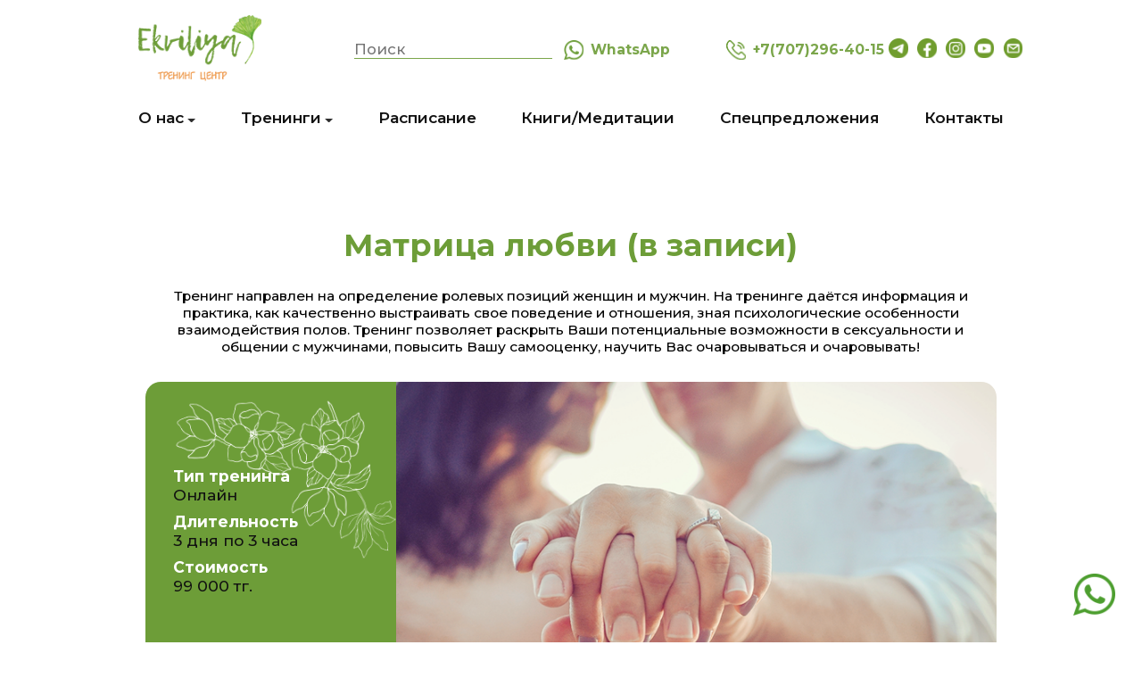

--- FILE ---
content_type: text/html; charset=UTF-8
request_url: https://ekviliya.kz/trainings/onlajn-trening-matritsa-lyubvi.html
body_size: 5917
content:
<!DOCTYPE html>
<html>
<head>
	<meta charset="utf-8">
	<title>Матрица любви (в записи)</title>
	<meta name="description" content="Матрица любви (в записи)">
	<meta name="keywords" content="">
	<base href="/">
	<meta name="viewport"
		content="width=device-width, initial-scale=1.0, minimum-scale=1.0, maximum-scale=1.0, user-scalable=no">
	<link rel="stylesheet" href="/assets/css/animate.scss">
	<link rel="stylesheet" href="/assets/fancy/jquery.fancybox.css">
	<link href="/assets/css/select2.min.css" rel="stylesheet" />
	<link rel="stylesheet" href="https://maxcdn.bootstrapcdn.com/font-awesome/4.4.0/css/font-awesome.min.css">
	<link href="https://fonts.googleapis.com/icon?family=Material+Icons" rel="stylesheet">
	<link rel="stylesheet" href="/assets/css/style.min.css?v=10">
	<link rel="stylesheet" href="/assets/css/stylesheet.css">
	<link rel="stylesheet" href="/assets/css/stylesheet_pro.css">
	<link rel="stylesheet" href="https://code.jquery.com/ui/1.13.0/themes/base/jquery-ui.css">
	<!-- Calendar imports -->
	<script src="https://cdnjs.cloudflare.com/ajax/libs/moment.js/2.24.0/moment.min.js"></script>
	<!-- <script src="https://cdnjs.cloudflare.com/ajax/libs/jquery/3.4.1/jquery.min.js"></script> -->
	<!-- ------------------ -->
	<meta name="facebook-domain-verification" content="vohh3exdqlhkkbftpuo65l0nx3moh3" />
	<link rel="stylesheet" href="assets/css/maudio.css">
	
    <!-- Yandex.Metrika counter -->
    <script type="text/javascript" >
    (function(m,e,t,r,i,k,a){m[i]=m[i]||function(){(m[i].a=m[i].a||[]).push(arguments)};
    m[i].l=1*new Date();k=e.createElement(t),a=e.getElementsByTagName(t)[0],k.async=1,k.src=r,a.parentNode.insertBefore(k,a)})
    (window, document, "script", "https://mc.yandex.ru/metrika/tag.js", "ym");
    
    ym(31965551, "init", {
    clickmap:true,
    trackLinks:true,
    accurateTrackBounce:true
    });
    </script>
    <noscript><div><img loading="lazy" src="https://mc.yandex.ru/watch/31965551" style="position:absolute; left:-9999px;" alt="" /></div></noscript>
    <!-- /Yandex.Metrika counter -->
</head>


<body>
    <div class="menu_overlay"></div>

<div class="thanks_modal promocode_ok_popup">
	<h3>Промокод успешно применён</h3>
	<div class="close_thanks">
		<div>
			<div class="leftright"></div>
			<div class="rightleft"></div>
		</div>
	</div>
</div>

<div class="thanks_modal promocode_error_popup">
	<h3>Ошибка</h3>
	<p>Данный промокод не действителен.</p>
	<div class="close_thanks">
		<div>
			<div class="leftright"></div>
			<div class="rightleft"></div>
		</div>
	</div>
</div>


<div class="thanks_modal response_thanks_modal">
	<h3>Отзыв отправлен</h3>
	<p>Отзыв появится на сайте после прохождения модерации</p>
	<div class="close_thanks">
		<div>
			<div class="leftright"></div>
			<div class="rightleft"></div>
		</div>
	</div>
		<ul class="modal_socials">
    	<li><a href="https://web.telegram.org/z/#1659900976"><img loading="lazy" src="assets/images/icons/tg.svg" alt=""></a></li>
    	<li><a href="https://www.facebook.com/%D0%A6%D0%B5%D0%BD%D1%82%D1%80-%D0%AD%D0%BA%D0%B2%D0%B8%D0%BB%D0%B8%D1%8F-104138838274776"><img loading="lazy" src="assets/images/icons/fb.svg" alt=""></a></li>
    	<li><a href="https://www.instagram.com/ekviliya.kz"><img loading="lazy" src="assets/images/icons/inst.svg" alt=""></a></li>
    	<li><a href="https://www.youtube.com/channel/UCuxQiQipQGbEgckVLk8wTIA"><img loading="lazy" src="assets/images/icons/yt.svg" alt=""></a></li>
    	<li><a href="mailto:info@ekviliya.kz"><img loading="lazy" src="assets/images/icons/post.svg" alt=""></a></li>
    </ul>
</div>

<div class="thanks_modal order_thanks_modal">
	<h3>Заказ успешно оформлен</h3>
	<p>Менеджер свяжется с вами в ближайшее время</p>
	<div class="close_thanks">
		<div>
			<div class="leftright"></div>
			<div class="rightleft"></div>
		</div>
	</div>
		<ul class="modal_socials">
    	<li><a href="https://web.telegram.org/z/#1659900976"><img loading="lazy" src="assets/images/icons/tg.svg" alt=""></a></li>
    	<li><a href="https://www.facebook.com/%D0%A6%D0%B5%D0%BD%D1%82%D1%80-%D0%AD%D0%BA%D0%B2%D0%B8%D0%BB%D0%B8%D1%8F-104138838274776"><img loading="lazy" src="assets/images/icons/fb.svg" alt=""></a></li>
    	<li><a href="https://www.instagram.com/ekviliya.kz"><img loading="lazy" src="assets/images/icons/inst.svg" alt=""></a></li>
    	<li><a href="https://www.youtube.com/channel/UCuxQiQipQGbEgckVLk8wTIA"><img loading="lazy" src="assets/images/icons/yt.svg" alt=""></a></li>
    	<li><a href="mailto:info@ekviliya.kz"><img loading="lazy" src="assets/images/icons/post.svg" alt=""></a></li>
    </ul>
</div>




<div class="thanks_modal training_thanks_modal">
	<h3>Заявка отправлена</h3>
	<p>Менеджер свяжется с Вами в ближайшее время</p>
	<div class="close_thanks">
		<div>
			<div class="leftright"></div>
			<div class="rightleft"></div>
		</div>
	</div>
	<ul class="modal_socials">
    	<li><a href="https://web.telegram.org/z/#1659900976"><img loading="lazy" src="assets/images/icons/tg.svg" alt=""></a></li>
    	<li><a href="https://www.facebook.com/%D0%A6%D0%B5%D0%BD%D1%82%D1%80-%D0%AD%D0%BA%D0%B2%D0%B8%D0%BB%D0%B8%D1%8F-104138838274776"><img loading="lazy" src="assets/images/icons/fb.svg" alt=""></a></li>
    	<li><a href="https://www.instagram.com/ekviliya.kz"><img loading="lazy" src="assets/images/icons/inst.svg" alt=""></a></li>
    	<li><a href="https://www.youtube.com/channel/UCuxQiQipQGbEgckVLk8wTIA"><img loading="lazy" src="assets/images/icons/yt.svg" alt=""></a></li>
    	<li><a href="mailto:info@ekviliya.kz"><img loading="lazy" src="assets/images/icons/post.svg" alt=""></a></li>
    </ul>
</div>


<div class="shop_modal">
    
	<h3>
	    Тренинг <span>“Матрица любви (в записи)“</span> успешно добавлен в корзину <br>
	</h3>

	<div class="shop_modal_buttons">
	    <div class="close_thanks">
		<div>
			<div class="leftright"></div>
			<div class="rightleft"></div>
		</div>
	</div>
		<a class="enter close_btn" >
			Вернуться в каталог <span><img loading="lazy" src="assets/images/icons/right_arrow.svg" alt=""></span>
		</a>
		<a class="enter shop_btn" href="cart.html">
			Перейти в корзину <span><img loading="lazy" src="assets/images/icons/shopping-cart.png" alt=""></span>
		</a>
	</div>
</div>

<div class="review_form">
	<h3>Оставить отзыв</h3>
	<div class="close_thanks">
		<div>
			<div class="leftright"></div>
			<div class="rightleft"></div>
		</div>
	</div>
	<form action="" id="review_form">
		<input placeholder="Имя" type="text" name="name" id="review_name" required>
		<input  type="hidden" name="id" id="review_name" value="68">
		<input class="phone middle_input" placeholder="Телефон" type="tel" name="phone" id="review_email" required>
		<textarea placeholder="Ваше сообщение" name="comment" id="review_message"></textarea>
	</form>
	<button type="submit" form="review_form" class="enter">Отправить</button>
</div>

<div class="call_to_action">
	<h3>Получите бесплатную консультацию нашего специалиста по телефону!</h3>
	<p>Количество бесплатных консультаций ограничено</p>
	<div class="close_thanks">
		<div>
			<div class="leftright"></div>
			<div class="rightleft"></div>
		</div>
	</div>
	<form action="" id="call_to_action_form">
		<input placeholder="Имя" type="text" name="name" id="review_name" required>
		<input class="phone middle_input" placeholder="Телефон" type="tel" name="phone" id="review_email" required>
	</form>
	<button type="submit" form="call_to_action_form" class="enter">Отправить</button>
</div>



<div class="one_click_order">
	<h3>Оплатите услуги быстро и просто</h3>
	<p>Менеджер свяжется с вами для уточенения деталей</p>
	<div class="close_thanks">
		<div>
			<div class="leftright"></div>
			<div class="rightleft"></div>
		</div>
	</div>
	
	<div class="row">
	    <div class="col">
	       <h4>Оплата банковской картой</h4>
	        
	        <form action="" id="oneclick_form" class='oneclick_form'>
        		<div class="form_data">
        			<h5>ДАННЫЕ ПОЛУЧАТЕЛЯ</h5>
        			<div class="form_data_inputs">
        				<input required name="name" placeholder="Имя" type="text">
        				<input required name="surname" placeholder="Фамилия" type="text">
        				<input required name="email" placeholder="E-mail" type="email">
        				<input required name="phone" placeholder="Телефон" class="phone phone_mask" type="tel">
        				<input required name="sum" placeholder="Укажите сумму" class="sum" type="number">
        				<select name="pay_type" id="pay_type" required>
        				    <option>Выберете систему оплаты</option>
        				    <option value='paybox' selected>PayBox</option>
        				    <option value='cloudpayments'>CloudPayments</option>
        				</select>
        			</div>
        		</div>
        		<div class="form_contract">
        			<input type="checkbox" required>
        			<p>Согласен с договором публичной <a href="offer.html">оферты</a> и  <a href="privacy.html">политикой конфиденциальности</a></p>
        		</div>
        		<button id="oneclick_form_button" type="submit" form="oneclick_form">Оплатить</button>
        	</form>
	    </div>
	    <div class="col ">
	        <h4>Оплата через Kaspi.kz</h4>
	        <div class="kaspi">
        	    <a href="https://kaspi.kz/pay/_gate?action=service_with_subservice&service_id=3025&subservice_id=9483&region_id=18"><img loading="lazy" src="/assets/images/kaspi.svg" alt=""></a>
    		    <a href="javascript:void(0);"><img loading="lazy" src="/assets/images/kaspi_qr_fast.png" alt=""></a>
		    </div>
	    </div>
	</div>
	
	<!-- <button type="submit" form="call_to_action_form" class="enter">Отправить</button> -->
</div>
	<div class="container">
	 <!--   <div class="shop_modal">-->
		<!--	<h3>-->
		<!--		Тренинг <span>Матрица любви (в записи)</span>-->
		<!--		успешно добавлен в корзину <br>-->
		<!--	</h3>-->

		<!--	<div class="shop_modal_buttons">-->
		<!--		<a class="enter close_btn">-->
		<!--			Вернуться в каталог <span><img loading="lazy" src="assets/images/icons/right_arrow.svg" alt=""></span>-->
		<!--		</a>-->
		<!--		<a class="enter shop_btn" href="cart.html">-->
		<!--			Перейти в корзину <span><img loading="lazy" src="assets/images/icons/shopping-cart.png" alt=""></span>-->
		<!--		</a>-->
		<!--	</div>-->
		<!--</div>-->
		<div class="burger_menu">
			<span></span>
			<span></span>
			<span></span>
		</div>
		<div class="menu_overlay"></div>
		<section class="preview">
			<header id="mobile_menu">
				<div class="cl-btn-2">
					<div>
						<div class="leftright"></div>
						<div class="rightleft"></div>
					</div>
				</div>
				<div class="header_wrapper">
					<a class="header_wrapper_logo" href="#"><img loading="lazy" src="assets/images/icons/logo.svg" alt=""></a>
					<div class="header_wrapper_contacts">
					    
					    <form class="header_wrapper_contacts_item search_form" action="/search.html">
                            <input type="text" name="search" placeholder="Поиск">
                        </form>
        
        
						<a class="header_wrapper_contacts_item" href="https://api.whatsapp.com/send/?phone=77770177095&text=%D0%94%D0%BE%D0%B1%D1%80%D1%8B%D0%B9+%D0%B4%D0%B5%D0%BD%D1%8C%21+%D0%9F%D0%B8%D1%88%D1%83+%D0%B2%D0%B0%D0%BC+%D1%81+%D1%81%D0%B0%D0%B9%D1%82%D0%B0+ekviliya.kz+&type=phone_number&app_absent=0"><img loading="lazy" src="assets/images/icons/wt.svg"
								alt="">&nbsp;&nbsp;WhatsApp</a>

						<a class="header_wrapper_contacts_item" href="tel:+7(707)296-40-15"><img
								src="assets/images/icons/telephone.svg" alt="">&nbsp;&nbsp;+7(707)296-40-15</a>
						<ul class="header_wrapper_contacts_socials">
							<li><a href="https://web.telegram.org/z/#1659900976"><img loading="lazy" src="assets/images/icons/tg.svg" alt=""></a></li>
    						<li><a href="https://www.facebook.com/%D0%A6%D0%B5%D0%BD%D1%82%D1%80-%D0%AD%D0%BA%D0%B2%D0%B8%D0%BB%D0%B8%D1%8F-104138838274776"><img loading="lazy" src="assets/images/icons/fb.svg" alt=""></a></li>
    						<li><a href="https://www.instagram.com/ekviliya.kz"><img loading="lazy" src="assets/images/icons/inst.svg" alt=""></a></li>
    						<li><a href="https://www.youtube.com/channel/UCuxQiQipQGbEgckVLk8wTIA"><img loading="lazy" src="assets/images/icons/yt.svg" alt=""></a></li>
    						<li><a href="mailto:info@ekviliya.kz"><img loading="lazy" src="assets/images/icons/post.svg" alt=""></a></li>
						</ul>
					</div>
				</div>
				<nav>
					<ul>
						<li class="menu_item" data-id="#first">
							<a href="/">О нас</a>
							<div class="menu_list" id="first">
								<ul>
									<li><a href="/proffesionals/">Наши профессионалы</a></li>
									<li><a href="/responses.html">Отзывы</a></li>
									<li><a href="/faq.html">Частые вопросы</a></li>
									<li><a href="/news/">Полезные материалы</a></li>
									
								</ul>
							</div>
						</li>
						<li class="menu_item" data-id="#second">
							<a href="/trainings/">Тренинги</a>
							<div class="menu_list" id="second">
							<ul>
							    <li style="margin-bottom: 1rem;"><a href="trainings/?group=89">Тренинги про вес</a></li>
<li style="margin-bottom: 1rem;"><a href="trainings/?group=85">Магические тренинги</a></li>
<li style="margin-bottom: 1rem;"><a href="trainings/?group=91">Тренинги про богатство</a></li>
<li style="margin-bottom: 1rem;"><a href="trainings/?group=88">Тренинги по женственности</a></li>
<li style="margin-bottom: 1rem;"><a href="trainings/?group=86">Тренинги про самореализацию</a></li>
<li style="margin-bottom: 1rem;"><a href="trainings/?group=84">Тренинги про индивидуальные встречи и клубные дни</a></li>
    							
							</ul>
							</div>
						</li>
						<!--<li class="menu_item" data-id="#third">-->
						<!--	<a href="trainings/?offline=1">Тренинги в центре</a>-->
						<!--	<div class="menu_list" id="third">-->
						<!--	    <ul>-->
					 <!--       	-->
						<!--	    <ul>-->
						<!--	</div>-->
						<!--</li>-->
						<li><a href="/calendar.html">Расписание</a></li>
						<li><a href="/goods/">Книги/Медитации</a></li>
						<li><a href="/special/">Спецпредложения</a></li>
						<li><a href="/contacts.html">Контакты</a></li>
					</ul>
				</nav>
			</header>
		</section>
		<section class="training_inner">
			<div class="training_inner_content">
				<h1 class="title training_title">Матрица любви (в записи)</h1>
				<p class="descr">
					Тренинг направлен на определение ролевых позиций женщин и мужчин. На тренинге даётся информация и практика, как качественно выстраивать свое поведение и отношения, зная психологические особенности взаимодействия полов. Тренинг позволяет раскрыть Ваши потенциальные возможности в сексуальности и общении с мужчинами, повысить Вашу самооценку, научить Вас очаровываться и очаровывать!
				</p>
				<div class="training_inner_content_main">
					<div class="training_inner_content_main_left">
						<div class="training_inner_content_main_left_descr">
							<h4>
								Тип тренинга
							</h4>
							<p>Онлайн</p>
						</div>
						<div class="training_inner_content_main_left_descr">
							<h4>
								Длительность
							</h4>
							<p>3 дня по 3 часа</p>
						</div>
						<div class="training_inner_content_main_left_descr">
							<h4>
								Стоимость
							</h4>
							<p>99 000 тг.</p>
						</div>
						<a class="enter shop_btn addToCart" href="javascript:void(0)" data-id="68">
							Добавить в корзину <span><img loading="lazy" src="assets/images/icons/shopping-cart.png" alt=""></span>
						</a>
					</div>
					<div class="training_inner_content_main_right">
						<img loading="lazy" src="assets/2022/04/18/2022_04_18_15_26_30_.png" alt="">
					</div>
				</div>
				<div class="training_inner_content_info">
					<div class="training_inner_content_info_icon">
						<img loading="lazy" src="assets/images/icons/training_inner_info.png" alt="">
					</div>
					<div class="training_inner_content_info_descr">
					    
						<div class="training_inner_content_info_descr_first">
						    <p><span>Тренинг направлен на определение ролевых позиций женщин и мужчин. На тренинге даётся информация и практика, как качественно выстраивать свое поведение и отношения, зная психологические особенности взаимодействия полов. Тренинг позволяет раскрыть Ваши потенциальные возможности в сексуальности и общении с мужчинами, повысить Вашу самооценку, научить Вас очаровываться и очаровывать!</span></p>
						</div>
						<div class="training_inner_content_info_descr_second">
						    	
						</div>
					</div>
					<i class="down training_arrow"></i>
				</div>
				
				
				<!-- <a class="enter" href="calendar.html">
				    Узнать расписание <span><img loading="lazy" src="assets/images/icons/right_arrow.svg" alt=""></span>
				</a> -->
				<div class="training_inner_content_staff">
					<h4 class="title">Кураторы</h4>
					<div class="training_inner_content_staff_wrapper">
					    
						<div class="training_inner_content_staff_wrapper_item">
	<div class="training_inner_content_staff_wrapper_item_image">
		<img loading="lazy" src="assets/2022/03/29/2022_03_29_19_14_27_.png" alt="">
	</div>
	<a class="training_inner_content_staff_wrapper_item_name" href="proffesionals/inna.html">
		Инна Литовченко
	</a>
</div>
<div class="training_inner_content_staff_wrapper_item">
	<div class="training_inner_content_staff_wrapper_item_image">
		<img loading="lazy" src="assets/2022/03/29/2022_03_29_19_15_22_.png" alt="">
	</div>
	<a class="training_inner_content_staff_wrapper_item_name" href="proffesionals/irina.html">
		Ирина Лавриенко
	</a>
</div>
<div class="training_inner_content_staff_wrapper_item">
	<div class="training_inner_content_staff_wrapper_item_image">
		<img loading="lazy" src="assets/2022/03/29/2022_03_29_19_16_00_.png" alt="">
	</div>
	<a class="training_inner_content_staff_wrapper_item_name" href="proffesionals/aleksandra.html">
		Александра Мукина
	</a>
</div>
					</div>
				</div>
			</div>
			<div class="timetable_request">
				<h4 class="title">Запишитесь на программу прямо сейчас!</h4>
				<form action="" id="training-form">
				    <input type="hidden" name="id" value="68">
					<input placeholder="Ваше Имя" required type="text" name="name">
					<input placeholder="Номер телефона" required type="tel" name="phone" class="phone">
					<button type="submit" form="training-form" class="enter">Получить расписание<span><img
								src="assets/images/icons/V-icon.png" alt=""></span></button>
				</form>
			</div>
			    
				
			<div class="training_inner_content">
			    
			    
				<div class="training_inner_content_reviews">
					<h4 class="title">Отзывы о программе</h4>
					
					
					
					<div class="training_inner_content_reviews_audio">
						
						<a class="enter training-button-up" href="#">
							Записаться на тренинг <span><img loading="lazy" src="assets/images/icons/right_arrow.svg" alt=""></span>
						</a>
					</div>
				</div>
			</div>
		</section>
			<footer>
		<div class="footer_wrapper">
			<div class="footer_wrapper_col1">
				<a class="footer_wrapper_col1_logo" href="/"><img loading="lazy" src="assets/images/footer_logo.png" alt=""></a>
				<ul class="footer_wrapper_col1_socials">
					<li><a href="https://web.telegram.org/z/#1659900976"><img loading="lazy" src="assets/images/footer_icons/tg.png" alt=""></a></li>
					<li><a href="https://www.facebook.com/%D0%A6%D0%B5%D0%BD%D1%82%D1%80-%D0%AD%D0%BA%D0%B2%D0%B8%D0%BB%D0%B8%D1%8F-104138838274776"><img loading="lazy" src="assets/images/footer_icons/fb.png" alt=""></a></li>
					<li><a href="https://www.instagram.com/ekviliya.kz"><img loading="lazy" src="assets/images/footer_icons/inst.png" alt=""></a></li>
					<li><a href="https://www.youtube.com/channel/UCuxQiQipQGbEgckVLk8wTIA"><img loading="lazy" src="assets/images/footer_icons/yt.png" alt=""></a></li>
					<li><a href="mailto:info@ekviliya.kz"><img loading="lazy" src="assets/images/footer_icons/post.png" alt=""></a></li>
				</ul>
			</div>
			<ul class="footer_wrapper_menu">
				<li><a href="/">О нас</a></li>
				<li><a href="proffesionals/">Наши профессионалы</a></li>
				
				<li><a href="faq.html">Частые вопросы</a></li>
				<li><a href="offer.html">Договор оферты</a></li>
			</ul>
			<ul class="footer_wrapper_menu">
				<li><a href="trainings/">Онлайн тренинги</a></li>
				<li><a href="trainings/?offline=1">Тренинги в центре</a></li>
				<li><a href="responses.html">Отзывы</a></li>
				<li><a href="privacy.html">Политика конфиденциальности</a></li>
			</ul>
			<ul class="footer_wrapper_menu">
				<li><a href="calendar.html">Расписание</a></li>
				<li><a href="special/">Спецпредложения</a></li>
				<li><a href="contacts.html">Контакты</a></li>
				<li><a href="договор-оферты.html">Политика проведения платежей</a></li>
			</ul>
			<ul class="footer_wrapper_menu">
				<p>
					ТОО "Центр Эквилия" ИИК KZ32722S000002821578 БИК CASPKZKA БИН 021040000838 АО "Kaspi Bank" Юридический адрес: г. Алматы, мкр.Орбита-2, 10, кв.95 <br>
					Телефон Казахстан: <a href="tel:+7(707)296-40-15">+7(707)296-40-15</a><br>
					
					E-mail: <a href="mailto:">info@ekviliya.kz</a>
				</p>
			</ul>
		</div>
	</footer>
</div>

<a 
    class="wb" 
    style="position: fixed; width: 47px; height: 47px; bottom: 30px; right: 30px;"
    href="https://api.whatsapp.com/send/?phone=77770177095&amp;text=%D0%94%D0%BE%D0%B1%D1%80%D1%8B%D0%B9+%D0%B4%D0%B5%D0%BD%D1%8C%21+%D0%9F%D0%B8%D1%88%D1%83+%D0%B2%D0%B0%D0%BC+%D1%81+%D1%81%D0%B0%D0%B9%D1%82%D0%B0+ekviliya.kz+&amp;type=phone_number&amp;app_absent=0"
>
    <img loading="lazy" loading="lazy" src="assets/images/wp_ico.png" alt="" width="47px">
</a>

	
<!--     <script>
(function() {
  var supportsPassive = eventListenerOptionsSupported();  
  if (supportsPassive) {
    var addEvent = EventTarget.prototype.addEventListener;
    overwriteAddEvent(addEvent);
  }
  function overwriteAddEvent(superMethod) {
    var defaultOptions = {
      passive: true,
      capture: false
    };
    EventTarget.prototype.addEventListener = function(type, listener, options) {
      var usesListenerOptions = typeof options === 'object';
      var useCapture = usesListenerOptions ? options.capture : options;
      options = usesListenerOptions ? options : {};
      options.passive = options.passive !== undefined ? options.passive : defaultOptions.passive;
      options.capture = useCapture !== undefined ? useCapture : defaultOptions.capture;

      superMethod.call(this, type, listener, options);
    };
  }
  function eventListenerOptionsSupported() {
    var supported = false;
    try {
      var opts = Object.defineProperty({}, 'passive', {
        get: function() {
          supported = true;
        }
      });
      window.addEventListener("test", null, opts);
    } catch (e) {}
    return supported;
  }
})();
</script> -->
    <script src="/assets/js/jq.js" type="text/javascript"></script>
	<script src="https://cdnjs.cloudflare.com/ajax/libs/gsap/3.5.1/gsap.min.js"></script>
	<script src="/assets/js/slick.js" type="text/javascript"></script>
	<script src="https://widget.cloudpayments.ru/bundles/cloudpayments.js"></script>
	<script src="/assets/js/cookies.js" type="text/javascript"></script>
	<script src="/assets/js/js.js?v=11" type="text/javascript"></script>
	<script src="/assets/js/actions.js?v=11" type="text/javascript"></script>
	<script src="/assets/js/wow.min.js" type="text/javascript"></script>
	<!-- wow js init -->
	<!-- <script>
	        new WOW().init();
	    </script> -->
	<script src="/assets/js/jquery.mask.js"></script>
    <script src="/assets/js/jquery-ui.min.js"></script>
    <script src="/assets/js/maudio.js"></script>
    <script src="/assets/js/utm_cookie.min.js"></script>
<!--     <script>(function(a,m,o,c,r,m){a[m]={id:"21683",hash:"b7eab651f5e6836de9c4d0d65d8ac21353621310a831a1260a00c0ed69e9a75c",locale:"ru",inline:false,setMeta:function(p){this.params=(this.params||[]).concat([p])}};a[o]=a[o]||function(){(a[o].q=a[o].q||[]).push(arguments)};var d=a.document,s=d.createElement('script');s.async=true;s.id=m+'_script';s.src='https://gso.amocrm.ru/js/button.js?1653298907';d.head&&d.head.appendChild(s)}(window,0,'amoSocialButton',0,0,'amo_social_button'));</script>
 -->
	<script>
	var load_js = false;
	function defer_js() {
	if(!load_js){
	    $('iframe.loadyoutube').each(function( index ) {
	        $(this).attr('src', $(this).data('ysrc'));
	});
	}
	load_js = true;
	}
	setTimeout(defer_js, 10000);
	/*document.addEventListener("mousemove", defer_js, false);
	document.addEventListener("touchstart", defer_js, false);
	document.addEventListener("touchend", defer_js, false);
	document.addEventListener("touchcancel", defer_js, false);
	document.addEventListener("touchmove", defer_js, false);*/
	window.addEventListener('scroll', function() {
		defer_js();
	});
	</script>
</body>
</html>

--- FILE ---
content_type: text/css
request_url: https://ekviliya.kz/assets/css/style.min.css?v=10
body_size: 21429
content:
@import"https://fonts.googleapis.com/css2?family=Montserrat:wght@300;500;600;700&display=swap";.slick-slider{position:relative;display:block;box-sizing:border-box;-webkit-touch-callout:none;-webkit-user-select:none;-khtml-user-select:none;-moz-user-select:none;-ms-user-select:none;user-select:none;-ms-touch-action:pan-y;touch-action:pan-y;-webkit-tap-highlight-color:rgba(0,0,0,0)}.slick-list{position:relative;overflow:hidden;display:block;margin:0;padding:0}.slick-list:focus{outline:none}.slick-list.dragging{cursor:pointer;cursor:hand}.slick-slider .slick-track,.slick-slider .slick-list{-webkit-transform:translate3d(0, 0, 0);-moz-transform:translate3d(0, 0, 0);-ms-transform:translate3d(0, 0, 0);-o-transform:translate3d(0, 0, 0);transform:translate3d(0, 0, 0)}.slick-track{position:relative;left:0;top:0;display:block}.slick-track:before,.slick-track:after{content:"";display:table}.slick-track:after{clear:both}.slick-loading .slick-track{visibility:hidden}.slick-slide{float:left;height:100%;min-height:1px;display:none}[dir=rtl] .slick-slide{float:right}.slick-slide img{display:block}.slick-slide.slick-loading img{display:none}.slick-slide.dragging img{pointer-events:none}.slick-initialized .slick-slide{display:block}.slick-loading .slick-slide{visibility:hidden}.slick-vertical .slick-slide{display:block;height:auto;border:1px solid rgba(0,0,0,0)}.slick-arrow.slick-hidden{display:none}/*!
 * animate.css -http://daneden.me/animate
 * Version - 3.5.2
 * Licensed under the MIT license - http://opensource.org/licenses/MIT
 *
 * Copyright (c) 2017 Daniel Eden
 */.animated{animation-duration:1s;animation-fill-mode:both}.animated.infinite{animation-iteration-count:infinite}.animated.hinge{animation-duration:2s}.animated.flipOutX,.animated.flipOutY,.animated.bounceIn,.animated.bounceOut{animation-duration:.75s}@keyframes bounce{from,20%,53%,80%,to{animation-timing-function:cubic-bezier(0.215, 0.61, 0.355, 1);transform:translate3d(0, 0, 0)}40%,43%{animation-timing-function:cubic-bezier(0.755, 0.05, 0.855, 0.06);transform:translate3d(0, -30px, 0)}70%{animation-timing-function:cubic-bezier(0.755, 0.05, 0.855, 0.06);transform:translate3d(0, -15px, 0)}90%{transform:translate3d(0, -4px, 0)}}.bounce{animation-name:bounce;transform-origin:center bottom}@keyframes flash{from,50%,to{opacity:1}25%,75%{opacity:0}}.flash{animation-name:flash}@keyframes pulse{from{transform:scale3d(1, 1, 1)}50%{transform:scale3d(1.05, 1.05, 1.05)}to{transform:scale3d(1, 1, 1)}}.pulse{animation-name:pulse}@keyframes rubberBand{from{transform:scale3d(1, 1, 1)}30%{transform:scale3d(1.25, 0.75, 1)}40%{transform:scale3d(0.75, 1.25, 1)}50%{transform:scale3d(1.15, 0.85, 1)}65%{transform:scale3d(0.95, 1.05, 1)}75%{transform:scale3d(1.05, 0.95, 1)}to{transform:scale3d(1, 1, 1)}}.rubberBand{animation-name:rubberBand}@keyframes shake{from,to{transform:translate3d(0, 0, 0)}10%,30%,50%,70%,90%{transform:translate3d(-10px, 0, 0)}20%,40%,60%,80%{transform:translate3d(10px, 0, 0)}}.shake{animation-name:shake}@keyframes headShake{0%{transform:translateX(0)}6.5%{transform:translateX(-6px) rotateY(-9deg)}18.5%{transform:translateX(5px) rotateY(7deg)}31.5%{transform:translateX(-3px) rotateY(-5deg)}43.5%{transform:translateX(2px) rotateY(3deg)}50%{transform:translateX(0)}}.headShake{animation-timing-function:ease-in-out;animation-name:headShake}@keyframes swing{20%{transform:rotate3d(0, 0, 1, 15deg)}40%{transform:rotate3d(0, 0, 1, -10deg)}60%{transform:rotate3d(0, 0, 1, 5deg)}80%{transform:rotate3d(0, 0, 1, -5deg)}to{transform:rotate3d(0, 0, 1, 0deg)}}.swing{transform-origin:top center;animation-name:swing}@keyframes tada{from{transform:scale3d(1, 1, 1)}10%,20%{transform:scale3d(0.9, 0.9, 0.9) rotate3d(0, 0, 1, -3deg)}30%,50%,70%,90%{transform:scale3d(1.1, 1.1, 1.1) rotate3d(0, 0, 1, 3deg)}40%,60%,80%{transform:scale3d(1.1, 1.1, 1.1) rotate3d(0, 0, 1, -3deg)}to{transform:scale3d(1, 1, 1)}}.tada{animation-name:tada}@keyframes wobble{from{transform:none}15%{transform:translate3d(-25%, 0, 0) rotate3d(0, 0, 1, -5deg)}30%{transform:translate3d(20%, 0, 0) rotate3d(0, 0, 1, 3deg)}45%{transform:translate3d(-15%, 0, 0) rotate3d(0, 0, 1, -3deg)}60%{transform:translate3d(10%, 0, 0) rotate3d(0, 0, 1, 2deg)}75%{transform:translate3d(-5%, 0, 0) rotate3d(0, 0, 1, -1deg)}to{transform:none}}.wobble{animation-name:wobble}@keyframes jello{from,11.1%,to{transform:none}22.2%{transform:skewX(-12.5deg) skewY(-12.5deg)}33.3%{transform:skewX(6.25deg) skewY(6.25deg)}44.4%{transform:skewX(-3.125deg) skewY(-3.125deg)}55.5%{transform:skewX(1.5625deg) skewY(1.5625deg)}66.6%{transform:skewX(-0.78125deg) skewY(-0.78125deg)}77.7%{transform:skewX(0.390625deg) skewY(0.390625deg)}88.8%{transform:skewX(-0.1953125deg) skewY(-0.1953125deg)}}.jello{animation-name:jello;transform-origin:center}@keyframes bounceIn{from,20%,40%,60%,80%,to{animation-timing-function:cubic-bezier(0.215, 0.61, 0.355, 1)}0%{opacity:0;transform:scale3d(0.3, 0.3, 0.3)}20%{transform:scale3d(1.1, 1.1, 1.1)}40%{transform:scale3d(0.9, 0.9, 0.9)}60%{opacity:1;transform:scale3d(1.03, 1.03, 1.03)}80%{transform:scale3d(0.97, 0.97, 0.97)}to{opacity:1;transform:scale3d(1, 1, 1)}}.bounceIn{animation-name:bounceIn}@keyframes bounceInDown{from,60%,75%,90%,to{animation-timing-function:cubic-bezier(0.215, 0.61, 0.355, 1)}0%{opacity:0;transform:translate3d(0, -3000px, 0)}60%{opacity:1;transform:translate3d(0, 25px, 0)}75%{transform:translate3d(0, -10px, 0)}90%{transform:translate3d(0, 5px, 0)}to{transform:none}}.bounceInDown{animation-name:bounceInDown}@keyframes bounceInLeft{from,60%,75%,90%,to{animation-timing-function:cubic-bezier(0.215, 0.61, 0.355, 1)}0%{opacity:0;transform:translate3d(-3000px, 0, 0)}60%{opacity:1;transform:translate3d(25px, 0, 0)}75%{transform:translate3d(-10px, 0, 0)}90%{transform:translate3d(5px, 0, 0)}to{transform:none}}.bounceInLeft{animation-name:bounceInLeft}@keyframes bounceInRight{from,60%,75%,90%,to{animation-timing-function:cubic-bezier(0.215, 0.61, 0.355, 1)}from{opacity:0;transform:translate3d(3000px, 0, 0)}60%{opacity:1;transform:translate3d(-25px, 0, 0)}75%{transform:translate3d(10px, 0, 0)}90%{transform:translate3d(-5px, 0, 0)}to{transform:none}}.bounceInRight{animation-name:bounceInRight}@keyframes bounceInUp{from,60%,75%,90%,to{animation-timing-function:cubic-bezier(0.215, 0.61, 0.355, 1)}from{opacity:0;transform:translate3d(0, 3000px, 0)}60%{opacity:1;transform:translate3d(0, -20px, 0)}75%{transform:translate3d(0, 10px, 0)}90%{transform:translate3d(0, -5px, 0)}to{transform:translate3d(0, 0, 0)}}.bounceInUp{animation-name:bounceInUp}@keyframes bounceOut{20%{transform:scale3d(0.9, 0.9, 0.9)}50%,55%{opacity:1;transform:scale3d(1.1, 1.1, 1.1)}to{opacity:0;transform:scale3d(0.3, 0.3, 0.3)}}.bounceOut{animation-name:bounceOut}@keyframes bounceOutDown{20%{transform:translate3d(0, 10px, 0)}40%,45%{opacity:1;transform:translate3d(0, -20px, 0)}to{opacity:0;transform:translate3d(0, 2000px, 0)}}.bounceOutDown{animation-name:bounceOutDown}@keyframes bounceOutLeft{20%{opacity:1;transform:translate3d(20px, 0, 0)}to{opacity:0;transform:translate3d(-2000px, 0, 0)}}.bounceOutLeft{animation-name:bounceOutLeft}@keyframes bounceOutRight{20%{opacity:1;transform:translate3d(-20px, 0, 0)}to{opacity:0;transform:translate3d(2000px, 0, 0)}}.bounceOutRight{animation-name:bounceOutRight}@keyframes bounceOutUp{20%{transform:translate3d(0, -10px, 0)}40%,45%{opacity:1;transform:translate3d(0, 20px, 0)}to{opacity:0;transform:translate3d(0, -2000px, 0)}}.bounceOutUp{animation-name:bounceOutUp}@keyframes fadeIn{from{opacity:0}to{opacity:1}}.fadeIn{animation-name:fadeIn}@keyframes fadeInDown{from{opacity:0;transform:translate3d(0, -100%, 0)}to{opacity:1;transform:none}}.fadeInDown{animation-name:fadeInDown}@keyframes fadeInDownBig{from{opacity:0;transform:translate3d(0, -2000px, 0)}to{opacity:1;transform:none}}.fadeInDownBig{animation-name:fadeInDownBig}@keyframes fadeInLeft{from{opacity:0;transform:translate3d(-100%, 0, 0)}to{opacity:1;transform:none}}.fadeInLeft{animation-name:fadeInLeft}@keyframes fadeInLeftBig{from{opacity:0;transform:translate3d(-2000px, 0, 0)}to{opacity:1;transform:none}}.fadeInLeftBig{animation-name:fadeInLeftBig}@keyframes fadeInRight{from{opacity:0;transform:translate3d(100%, 0, 0)}to{opacity:1;transform:none}}.fadeInRight{animation-name:fadeInRight}@keyframes fadeInRightBig{from{opacity:0;transform:translate3d(2000px, 0, 0)}to{opacity:1;transform:none}}.fadeInRightBig{animation-name:fadeInRightBig}@keyframes fadeInUp{from{opacity:0;transform:translate3d(0, 100%, 0)}to{opacity:1;transform:none}}.fadeInUp{animation-name:fadeInUp}@keyframes fadeInUpBig{from{opacity:0;transform:translate3d(0, 2000px, 0)}to{opacity:1;transform:none}}.fadeInUpBig{animation-name:fadeInUpBig}@keyframes fadeOut{from{opacity:1}to{opacity:0}}.fadeOut{animation-name:fadeOut}@keyframes fadeOutDown{from{opacity:1}to{opacity:0;transform:translate3d(0, 100%, 0)}}.fadeOutDown{animation-name:fadeOutDown}@keyframes fadeOutDownBig{from{opacity:1}to{opacity:0;transform:translate3d(0, 2000px, 0)}}.fadeOutDownBig{animation-name:fadeOutDownBig}@keyframes fadeOutLeft{from{opacity:1}to{opacity:0;transform:translate3d(-100%, 0, 0)}}.fadeOutLeft{animation-name:fadeOutLeft}@keyframes fadeOutLeftBig{from{opacity:1}to{opacity:0;transform:translate3d(-2000px, 0, 0)}}.fadeOutLeftBig{animation-name:fadeOutLeftBig}@keyframes fadeOutRight{from{opacity:1}to{opacity:0;transform:translate3d(100%, 0, 0)}}.fadeOutRight{animation-name:fadeOutRight}@keyframes fadeOutRightBig{from{opacity:1}to{opacity:0;transform:translate3d(2000px, 0, 0)}}.fadeOutRightBig{animation-name:fadeOutRightBig}@keyframes fadeOutUp{from{opacity:1}to{opacity:0;transform:translate3d(0, -100%, 0)}}.fadeOutUp{animation-name:fadeOutUp}@keyframes fadeOutUpBig{from{opacity:1}to{opacity:0;transform:translate3d(0, -2000px, 0)}}.fadeOutUpBig{animation-name:fadeOutUpBig}@keyframes flip{from{transform:perspective(400px) rotate3d(0, 1, 0, -360deg);animation-timing-function:ease-out}40%{transform:perspective(400px) translate3d(0, 0, 150px) rotate3d(0, 1, 0, -190deg);animation-timing-function:ease-out}50%{transform:perspective(400px) translate3d(0, 0, 150px) rotate3d(0, 1, 0, -170deg);animation-timing-function:ease-in}80%{transform:perspective(400px) scale3d(0.95, 0.95, 0.95);animation-timing-function:ease-in}to{transform:perspective(400px);animation-timing-function:ease-in}}.animated.flip{-webkit-backface-visibility:visible;backface-visibility:visible;animation-name:flip}@keyframes flipInX{from{transform:perspective(400px) rotate3d(1, 0, 0, 90deg);animation-timing-function:ease-in;opacity:0}40%{transform:perspective(400px) rotate3d(1, 0, 0, -20deg);animation-timing-function:ease-in}60%{transform:perspective(400px) rotate3d(1, 0, 0, 10deg);opacity:1}80%{transform:perspective(400px) rotate3d(1, 0, 0, -5deg)}to{transform:perspective(400px)}}.flipInX{-webkit-backface-visibility:visible !important;backface-visibility:visible !important;animation-name:flipInX}@keyframes flipInY{from{transform:perspective(400px) rotate3d(0, 1, 0, 90deg);animation-timing-function:ease-in;opacity:0}40%{transform:perspective(400px) rotate3d(0, 1, 0, -20deg);animation-timing-function:ease-in}60%{transform:perspective(400px) rotate3d(0, 1, 0, 10deg);opacity:1}80%{transform:perspective(400px) rotate3d(0, 1, 0, -5deg)}to{transform:perspective(400px)}}.flipInY{-webkit-backface-visibility:visible !important;backface-visibility:visible !important;animation-name:flipInY}@keyframes flipOutX{from{transform:perspective(400px)}30%{transform:perspective(400px) rotate3d(1, 0, 0, -20deg);opacity:1}to{transform:perspective(400px) rotate3d(1, 0, 0, 90deg);opacity:0}}.flipOutX{animation-name:flipOutX;-webkit-backface-visibility:visible !important;backface-visibility:visible !important}@keyframes flipOutY{from{transform:perspective(400px)}30%{transform:perspective(400px) rotate3d(0, 1, 0, -15deg);opacity:1}to{transform:perspective(400px) rotate3d(0, 1, 0, 90deg);opacity:0}}.flipOutY{-webkit-backface-visibility:visible !important;backface-visibility:visible !important;animation-name:flipOutY}@keyframes lightSpeedIn{from{transform:translate3d(100%, 0, 0) skewX(-30deg);opacity:0}60%{transform:skewX(20deg);opacity:1}80%{transform:skewX(-5deg);opacity:1}to{transform:none;opacity:1}}.lightSpeedIn{animation-name:lightSpeedIn;animation-timing-function:ease-out}@keyframes lightSpeedOut{from{opacity:1}to{transform:translate3d(100%, 0, 0) skewX(30deg);opacity:0}}.lightSpeedOut{animation-name:lightSpeedOut;animation-timing-function:ease-in}@keyframes rotateIn{from{transform-origin:center;transform:rotate3d(0, 0, 1, -200deg);opacity:0}to{transform-origin:center;transform:none;opacity:1}}.rotateIn{animation-name:rotateIn}@keyframes rotateInDownLeft{from{transform-origin:left bottom;transform:rotate3d(0, 0, 1, -45deg);opacity:0}to{transform-origin:left bottom;transform:none;opacity:1}}.rotateInDownLeft{animation-name:rotateInDownLeft}@keyframes rotateInDownRight{from{transform-origin:right bottom;transform:rotate3d(0, 0, 1, 45deg);opacity:0}to{transform-origin:right bottom;transform:none;opacity:1}}.rotateInDownRight{animation-name:rotateInDownRight}@keyframes rotateInUpLeft{from{transform-origin:left bottom;transform:rotate3d(0, 0, 1, 45deg);opacity:0}to{transform-origin:left bottom;transform:none;opacity:1}}.rotateInUpLeft{animation-name:rotateInUpLeft}@keyframes rotateInUpRight{from{transform-origin:right bottom;transform:rotate3d(0, 0, 1, -90deg);opacity:0}to{transform-origin:right bottom;transform:none;opacity:1}}.rotateInUpRight{animation-name:rotateInUpRight}@keyframes rotateOut{from{transform-origin:center;opacity:1}to{transform-origin:center;transform:rotate3d(0, 0, 1, 200deg);opacity:0}}.rotateOut{animation-name:rotateOut}@keyframes rotateOutDownLeft{from{transform-origin:left bottom;opacity:1}to{transform-origin:left bottom;transform:rotate3d(0, 0, 1, 45deg);opacity:0}}.rotateOutDownLeft{animation-name:rotateOutDownLeft}@keyframes rotateOutDownRight{from{transform-origin:right bottom;opacity:1}to{transform-origin:right bottom;transform:rotate3d(0, 0, 1, -45deg);opacity:0}}.rotateOutDownRight{animation-name:rotateOutDownRight}@keyframes rotateOutUpLeft{from{transform-origin:left bottom;opacity:1}to{transform-origin:left bottom;transform:rotate3d(0, 0, 1, -45deg);opacity:0}}.rotateOutUpLeft{animation-name:rotateOutUpLeft}@keyframes rotateOutUpRight{from{transform-origin:right bottom;opacity:1}to{transform-origin:right bottom;transform:rotate3d(0, 0, 1, 90deg);opacity:0}}.rotateOutUpRight{animation-name:rotateOutUpRight}@keyframes hinge{0%{transform-origin:top left;animation-timing-function:ease-in-out}20%,60%{transform:rotate3d(0, 0, 1, 80deg);transform-origin:top left;animation-timing-function:ease-in-out}40%,80%{transform:rotate3d(0, 0, 1, 60deg);transform-origin:top left;animation-timing-function:ease-in-out;opacity:1}to{transform:translate3d(0, 700px, 0);opacity:0}}.hinge{animation-name:hinge}@keyframes jackInTheBox{from{opacity:0;transform:scale(0.1) rotate(30deg);transform-origin:center bottom}50%{transform:rotate(-10deg)}70%{transform:rotate(3deg)}to{opacity:1;transform:scale(1)}}.jackInTheBox{animation-name:jackInTheBox}@keyframes rollIn{from{opacity:0;transform:translate3d(-100%, 0, 0) rotate3d(0, 0, 1, -120deg)}to{opacity:1;transform:none}}.rollIn{animation-name:rollIn}@keyframes rollOut{from{opacity:1}to{opacity:0;transform:translate3d(100%, 0, 0) rotate3d(0, 0, 1, 120deg)}}.rollOut{animation-name:rollOut}@keyframes zoomIn{from{opacity:0;transform:scale3d(0.3, 0.3, 0.3)}50%{opacity:1}}.zoomIn{animation-name:zoomIn}@keyframes zoomInDown{from{opacity:0;transform:scale3d(0.1, 0.1, 0.1) translate3d(0, -1000px, 0);animation-timing-function:cubic-bezier(0.55, 0.055, 0.675, 0.19)}60%{opacity:1;transform:scale3d(0.475, 0.475, 0.475) translate3d(0, 60px, 0);animation-timing-function:cubic-bezier(0.175, 0.885, 0.32, 1)}}.zoomInDown{animation-name:zoomInDown}@keyframes zoomInLeft{from{opacity:0;transform:scale3d(0.1, 0.1, 0.1) translate3d(-1000px, 0, 0);animation-timing-function:cubic-bezier(0.55, 0.055, 0.675, 0.19)}60%{opacity:1;transform:scale3d(0.475, 0.475, 0.475) translate3d(10px, 0, 0);animation-timing-function:cubic-bezier(0.175, 0.885, 0.32, 1)}}.zoomInLeft{animation-name:zoomInLeft}@keyframes zoomInRight{from{opacity:0;transform:scale3d(0.1, 0.1, 0.1) translate3d(1000px, 0, 0);animation-timing-function:cubic-bezier(0.55, 0.055, 0.675, 0.19)}60%{opacity:1;transform:scale3d(0.475, 0.475, 0.475) translate3d(-10px, 0, 0);animation-timing-function:cubic-bezier(0.175, 0.885, 0.32, 1)}}.zoomInRight{animation-name:zoomInRight}@keyframes zoomInUp{from{opacity:0;transform:scale3d(0.1, 0.1, 0.1) translate3d(0, 1000px, 0);animation-timing-function:cubic-bezier(0.55, 0.055, 0.675, 0.19)}60%{opacity:1;transform:scale3d(0.475, 0.475, 0.475) translate3d(0, -60px, 0);animation-timing-function:cubic-bezier(0.175, 0.885, 0.32, 1)}}.zoomInUp{animation-name:zoomInUp}@keyframes zoomOut{from{opacity:1}50%{opacity:0;transform:scale3d(0.3, 0.3, 0.3)}to{opacity:0}}.zoomOut{animation-name:zoomOut}@keyframes zoomOutDown{40%{opacity:1;transform:scale3d(0.475, 0.475, 0.475) translate3d(0, -60px, 0);animation-timing-function:cubic-bezier(0.55, 0.055, 0.675, 0.19)}to{opacity:0;transform:scale3d(0.1, 0.1, 0.1) translate3d(0, 2000px, 0);transform-origin:center bottom;animation-timing-function:cubic-bezier(0.175, 0.885, 0.32, 1)}}.zoomOutDown{animation-name:zoomOutDown}@keyframes zoomOutLeft{40%{opacity:1;transform:scale3d(0.475, 0.475, 0.475) translate3d(42px, 0, 0)}to{opacity:0;transform:scale(0.1) translate3d(-2000px, 0, 0);transform-origin:left center}}.zoomOutLeft{animation-name:zoomOutLeft}@keyframes zoomOutRight{40%{opacity:1;transform:scale3d(0.475, 0.475, 0.475) translate3d(-42px, 0, 0)}to{opacity:0;transform:scale(0.1) translate3d(2000px, 0, 0);transform-origin:right center}}.zoomOutRight{animation-name:zoomOutRight}@keyframes zoomOutUp{40%{opacity:1;transform:scale3d(0.475, 0.475, 0.475) translate3d(0, 60px, 0);animation-timing-function:cubic-bezier(0.55, 0.055, 0.675, 0.19)}to{opacity:0;transform:scale3d(0.1, 0.1, 0.1) translate3d(0, -2000px, 0);transform-origin:center bottom;animation-timing-function:cubic-bezier(0.175, 0.885, 0.32, 1)}}.zoomOutUp{animation-name:zoomOutUp}@keyframes slideInDown{from{transform:translate3d(0, -100%, 0);visibility:visible}to{transform:translate3d(0, 0, 0)}}.slideInDown{animation-name:slideInDown}@keyframes slideInLeft{from{transform:translate3d(-100%, 0, 0);visibility:visible}to{transform:translate3d(0, 0, 0)}}.slideInLeft{animation-name:slideInLeft}@keyframes slideInRight{from{transform:translate3d(100%, 0, 0);visibility:visible}to{transform:translate3d(0, 0, 0)}}.slideInRight{animation-name:slideInRight}@keyframes slideInUp{from{transform:translate3d(0, 100%, 0);visibility:visible}to{transform:translate3d(0, 0, 0)}}.slideInUp{animation-name:slideInUp}@keyframes slideOutDown{from{transform:translate3d(0, 0, 0)}to{visibility:hidden;transform:translate3d(0, 100%, 0)}}.slideOutDown{animation-name:slideOutDown}@keyframes slideOutLeft{from{transform:translate3d(0, 0, 0)}to{visibility:hidden;transform:translate3d(-100%, 0, 0)}}.slideOutLeft{animation-name:slideOutLeft}@keyframes slideOutRight{from{transform:translate3d(0, 0, 0)}to{visibility:hidden;transform:translate3d(100%, 0, 0)}}.slideOutRight{animation-name:slideOutRight}@keyframes slideOutUp{from{transform:translate3d(0, 0, 0)}to{visibility:hidden;transform:translate3d(0, -100%, 0)}}.slideOutUp{animation-name:slideOutUp}*{margin:0;padding:0;outline:none;box-sizing:border-box;font-size:1.3vw;font-family:"Montserrat",sans-serif}.menu_overlay{z-index:20;position:fixed;width:100%;height:100%;background-color:rgba(0,0,0,.5);left:0;top:0;visibility:hidden;opacity:0;transition:.6s all;cursor:pointer}.menu_overlay.active{opacity:1;visibility:visible}.review_form,.call_to_action{display:none;background-color:#fff;width:31.25rem;-webkit-box-pack:center;-ms-flex-pack:center;-webkit-justify-content:center;-moz-justify-content:center;justify-content:center;flex-direction:column;box-shadow:0 0 5px rgba(0,0,0,.5);padding:2.0833333333rem 1.0416666667rem;border-radius:1.3020833333rem;position:fixed;left:50%;top:50%;transform:translate(-50%, -50%);z-index:30}.review_form .close_thanks div,.call_to_action .close_thanks div{position:absolute;top:0px;right:.2604166667rem;cursor:pointer;height:1.875rem;width:3.125rem}.review_form .close_thanks .leftright,.call_to_action .close_thanks .leftright{height:.2083333333rem;width:1.5625rem;position:absolute;margin-top:1.25rem;background-color:#111;border-radius:.1041666667rem;transform:rotate(45deg)}.review_form .close_thanks .rightleft,.call_to_action .close_thanks .rightleft{height:.2083333333rem;width:1.5625rem;position:absolute;margin-top:1.25rem;background-color:#111;border-radius:.1041666667rem;transform:rotate(-45deg)}.review_form h3,.call_to_action h3{font-size:1.25rem;font-weight:600;text-align:center}.review_form p,.call_to_action p{text-align:center;margin-top:10px}.review_form form,.call_to_action form{display:-webkit-box;display:-webkit-flex;display:-moz-flex;display:-ms-flexbox;display:flex;flex-direction:column;margin-top:1.875rem;width:80%}.review_form form input,.call_to_action form input{width:100%;height:2.0833333333rem;padding:0 1.3020833333rem;background-color:#f5f5f6;font-size:.7291666667rem;font-weight:400;border-radius:1.3020833333rem;border:none}.review_form form .middle_input,.call_to_action form .middle_input{margin:1.0416666667rem 0}.review_form form textarea,.call_to_action form textarea{width:100%;padding:1.3020833333rem;min-height:5.7291666667rem;background-color:#f5f5f6;font-size:.7291666667rem;font-weight:400;border-radius:1.0416666667rem;border:none;resize:none}.review_form .row,.call_to_action .row{display:-webkit-box;display:-webkit-flex;display:-moz-flex;display:-ms-flexbox;display:flex;-webkit-box-pack:justify;-ms-flex-pack:justify;-webkit-justify-content:space-between;-moz-justify-content:space-between;justify-content:space-between}.review_form .row>div,.call_to_action .row>div{-webkit-box-flex:0;-webkit-flex:0 0 48%;-moz-box-flex:0;-moz-flex:0 0 48%;-ms-flex:0 0 48%;flex:0 0 48%}.review_form .enter,.call_to_action .enter{width:10.4166666667rem;display:-webkit-box;display:-webkit-flex;display:-moz-flex;display:-ms-flexbox;display:flex;margin:0 auto;margin-top:.8854166667rem;-webkit-box-pack:center;-ms-flex-pack:center;-webkit-justify-content:center;-moz-justify-content:center;justify-content:center;padding:0}.review_form.active,.call_to_action.active{display:-webkit-box;display:-webkit-flex;display:-moz-flex;display:-ms-flexbox;display:flex}.one_click_order{display:none;background-color:#fff;width:62.5rem;-webkit-box-pack:center;-ms-flex-pack:center;-webkit-justify-content:center;-moz-justify-content:center;justify-content:center;flex-direction:column;box-shadow:0 0 5px rgba(0,0,0,.5);padding:2.0833333333rem 1.0416666667rem;border-radius:1.3020833333rem;position:fixed;left:50%;top:50%;transform:translate(-50%, -50%);z-index:30}.one_click_order .close_thanks div{position:absolute;top:0px;right:.2604166667rem;cursor:pointer;height:1.875rem;width:3.125rem}.one_click_order .close_thanks .leftright{height:.2083333333rem;width:1.5625rem;position:absolute;margin-top:1.25rem;background-color:#111;border-radius:.1041666667rem;transform:rotate(45deg)}.one_click_order .close_thanks .rightleft{height:.2083333333rem;width:1.5625rem;position:absolute;margin-top:1.25rem;background-color:#111;border-radius:.1041666667rem;transform:rotate(-45deg)}.one_click_order h3{font-size:1.25rem;font-weight:600;text-align:center}.one_click_order h4{font-size:1.25rem;font-weight:600;text-align:center;margin-top:1rem}.one_click_order h5{font-size:1.25rem;font-weight:600;margin-bottom:1rem}.one_click_order p{text-align:center;margin-top:10px}.one_click_order form{display:-webkit-box;display:-webkit-flex;display:-moz-flex;display:-ms-flexbox;display:flex;flex-direction:column;margin-top:1.875rem;width:80%}.one_click_order form input,.one_click_order form select{width:100%;height:2.0833333333rem;padding:0 1.3020833333rem;background-color:#f5f5f6;font-size:.7291666667rem;font-weight:400;border-radius:1.3020833333rem;border:none;margin-bottom:.5rem}.one_click_order form input[type=checkbox],.one_click_order form select[type=checkbox]{height:1.0416666667rem;width:1.0416666667rem}.one_click_order form button{display:block;margin-top:2.6041666667rem;background-color:#7ba64b;border:none;padding:.7291666667rem 3.8541666667rem;border-radius:1.3020833333rem;color:#fff;font-size:.7291666667rem;cursor:pointer}.one_click_order form .form_contract{display:-webkit-box;display:-webkit-flex;display:-moz-flex;display:-ms-flexbox;display:flex}.one_click_order form .form_contract p{margin-left:.5208333333rem;font-size:.7291666667rem;text-align:left}.one_click_order form .form_contract p a{font-size:.7291666667rem;color:#111;text-align:left}.one_click_order form .middle_input{margin:1.0416666667rem 0}.one_click_order form textarea{width:100%;padding:1.3020833333rem;min-height:5.7291666667rem;background-color:#f5f5f6;font-size:.7291666667rem;font-weight:400;border-radius:1.0416666667rem;border:none;resize:none}.one_click_order .row{display:-webkit-box;display:-webkit-flex;display:-moz-flex;display:-ms-flexbox;display:flex;-webkit-box-pack:justify;-ms-flex-pack:justify;-webkit-justify-content:space-between;-moz-justify-content:space-between;justify-content:space-between}.one_click_order .row>div{-webkit-box-flex:0;-webkit-flex:0 0 48%;-moz-box-flex:0;-moz-flex:0 0 48%;-ms-flex:0 0 48%;flex:0 0 48%}.one_click_order .row>div .kaspi{display:-webkit-box;display:-webkit-flex;display:-moz-flex;display:-ms-flexbox;display:flex;-webkit-box-align:center;-ms-flex-align:center;-webkit-align-items:center;-moz-align-items:center;align-items:center;-webkit-box-direction:normal;-webkit-box-orient:vertical;-webkit-flex-direction:column;-moz-flex-direction:column;-ms-flex-direction:column;flex-direction:column;margin-top:2rem}.one_click_order .row>div .kaspi a img{max-width:15rem;width:13rem}.one_click_order .enter{width:10.4166666667rem;display:-webkit-box;display:-webkit-flex;display:-moz-flex;display:-ms-flexbox;display:flex;margin:0 auto;margin-top:.8854166667rem;-webkit-box-pack:center;-ms-flex-pack:center;-webkit-justify-content:center;-moz-justify-content:center;justify-content:center;padding:0}.one_click_order.active{display:-webkit-box;display:-webkit-flex;display:-moz-flex;display:-ms-flexbox;display:flex}.fast_pay_row{display:-webkit-box;display:-webkit-flex;display:-moz-flex;display:-ms-flexbox;display:flex;-webkit-box-align:center;-ms-flex-align:center;-webkit-align-items:center;-moz-align-items:center;align-items:center;-webkit-box-pack:justify;-ms-flex-pack:justify;-webkit-justify-content:space-between;-moz-justify-content:space-between;justify-content:space-between}.fast_pay_row>img{max-height:1.5rem;margin-right:4px}#months_wrapper_prev{cursor:pointer}#months_wrapper_next{cursor:pointer}.modal_socials{display:-webkit-box;display:-webkit-flex;display:-moz-flex;display:-ms-flexbox;display:flex;margin:.5208333333rem 0}.modal_socials li{list-style-type:none;margin-right:.625rem}.modal_socials li img{width:1.3020833333rem}.thanks_modal{position:fixed;top:50%;left:50%;z-index:21;transform:translate(-50%, -50%);width:31.25rem;height:10.4166666667rem;background-color:#fff;display:none;-webkit-box-pack:center;-ms-flex-pack:center;-webkit-justify-content:center;-moz-justify-content:center;justify-content:center;align-items:center;flex-direction:column;box-shadow:0 0 5px rgba(0,0,0,.5);border-radius:1.3020833333rem;font-size:.7291666667rem}.thanks_modal h3{font-size:1.5625rem;text-align:center}.thanks_modal .close_thanks div{position:absolute;top:0px;right:.2604166667rem;cursor:pointer;height:1.875rem;width:3.125rem}.thanks_modal .close_thanks .leftright{height:.2083333333rem;width:1.5625rem;position:absolute;margin-top:1.25rem;background-color:#111;border-radius:.1041666667rem;transform:rotate(45deg)}.thanks_modal .close_thanks .rightleft{height:.2083333333rem;width:1.5625rem;position:absolute;margin-top:1.25rem;background-color:#111;border-radius:.1041666667rem;transform:rotate(-45deg)}.thanks_modal.active{display:-webkit-box;display:-webkit-flex;display:-moz-flex;display:-ms-flexbox;display:flex}.shop_modal{position:fixed;top:50%;left:50%;transform:translate(-50%, -50%);background-color:#fff;width:43.75rem;padding:1.7708333333rem 6.7708333333rem;border-radius:1.3020833333rem;box-shadow:0 0 10px rgba(0,0,0,.5);z-index:50;display:none}.shop_modal .close_thanks div{position:absolute;top:0px;right:.2604166667rem;cursor:pointer;height:1.875rem;width:3.125rem}.shop_modal .close_thanks .leftright{height:.2083333333rem;width:1.5625rem;position:absolute;margin-top:1.25rem;background-color:#111;border-radius:.1041666667rem;transform:rotate(45deg)}.shop_modal .close_thanks .rightleft{height:.2083333333rem;width:1.5625rem;position:absolute;margin-top:1.25rem;background-color:#111;border-radius:.1041666667rem;transform:rotate(-45deg)}.shop_modal h3{font-size:1.0416666667rem;font-weight:600}.shop_modal h3 span{font-size:1.0416666667rem;font-weight:600}.shop_modal_buttons{display:-webkit-box;display:-webkit-flex;display:-moz-flex;display:-ms-flexbox;display:flex;-webkit-box-pack:justify;-ms-flex-pack:justify;-webkit-justify-content:space-between;-moz-justify-content:space-between;justify-content:space-between}.shop_modal_buttons .shop_btn span img{display:block;margin:0 auto;width:1.3020833333rem;height:auto}.shop_modal.active{display:block}.container{max-width:100rem;margin:0 auto;padding:0}.container .burger_menu{display:none}.title{font-size:2.0833333333rem;font-weight:700;margin-top:2rem}.title span{font-size:1.875rem;font-weight:600}.timetable_request{width:100%;background-color:#65982e;padding:2.5rem 0}.timetable_request .title{text-align:center;font-weight:400;color:#fff;font-size:1.875rem}.timetable_request form{display:-webkit-box;display:-webkit-flex;display:-moz-flex;display:-ms-flexbox;display:flex;-webkit-box-pack:justify;-ms-flex-pack:justify;-webkit-justify-content:space-between;-moz-justify-content:space-between;justify-content:space-between;width:53.125rem;margin:0 auto;margin-top:2.0833333333rem}.timetable_request form input{width:13.3854166667rem;height:2.0833333333rem;border-radius:1.0416666667rem;border:none;padding:.78125rem 1.0416666667rem;font-size:.7291666667rem;font-weight:400}.timetable_request form button{width:13.3854166667rem;min-height:2.0833333333rem;border:none;margin-top:0;padding:.3125rem .3125rem .3125rem .78125rem;padding-right:.3125rem}.timetable_request form button span{width:1.6666666667rem;height:1.6666666667rem}.enter{display:-webkit-box;display:-webkit-flex;display:-moz-flex;display:-ms-flexbox;display:flex;align-items:center;color:#fff;background-color:#ee6826;width:14.0625rem;min-height:3.1770833333rem;padding:.4166666667rem .4166666667rem .4166666667rem 1.4583333333rem;justify-content:space-between;border-radius:1.5625rem;font-size:.7291666667rem;text-decoration:none;text-align:left;margin-top:1.5625rem;border:none;cursor:pointer}.enter:hover{color:#7ba64b}.enter span{display:block;width:2.3958333333rem;height:2.3958333333rem;background-color:#ee8626;border-radius:50%;display:-webkit-box;display:-webkit-flex;display:-moz-flex;display:-ms-flexbox;display:flex;-webkit-box-pack:center;-ms-flex-pack:center;-webkit-justify-content:center;-moz-justify-content:center;justify-content:center;align-items:center}.enter span img{width:1.0416666667rem;height:auto;object-fit:cover}.enter_green{display:block;color:#fff;background-color:#6d9d38;width:10.4166666667rem;padding:.4166666667rem .5208333333rem .4166666667rem 1.7708333333rem;display:flex;justify-content:space-between;align-items:center;border-radius:1.5625rem;font-size:.7291666667rem;text-decoration:none;margin-top:1.5625rem;border:none;cursor:pointer}.enter_green:hover{color:#ee6826}.enter_green span{display:block;width:2.3958333333rem;height:2.3958333333rem;background-color:#82ba43;border-radius:50%;display:-webkit-box;display:-webkit-flex;display:-moz-flex;display:-ms-flexbox;display:flex;align-items:center;justify-content:center}.enter_green span img{width:.8333333333rem;height:.6770833333rem}.enter_center{margin:auto}.enter_announce_btn{background-color:#65982e;border-radius:1.30208rem;padding:.26042rem 1.04167rem;color:#fff;font-size:.625rem;font-weight:400;text-decoration:none;border:none;margin-top:1.0416666667rem}.background_top{width:100%;background-image:url(../images/preview_background.png);background-size:100%;background-repeat:no-repeat}.pagebg{width:100%;height:100%;background-image:url(../images/page_Bg.png);background-size:cover;background-repeat:no-repeat}.preview{width:100%;height:auto}.preview header{width:58.3333333333rem;margin:0 auto;padding:1.0416666667rem 0}.preview header .cl-btn-2{display:none}.preview header .header_wrapper{width:100%;display:-webkit-box;display:-webkit-flex;display:-moz-flex;display:-ms-flexbox;display:flex;-webkit-box-pack:justify;-ms-flex-pack:justify;-webkit-justify-content:space-between;-moz-justify-content:space-between;justify-content:space-between}.preview header .header_wrapper_logo{width:8.3333333333rem}.preview header .header_wrapper_logo img{width:100%;object-fit:cover}.preview header .header_wrapper_contacts{display:-webkit-box;display:-webkit-flex;display:-moz-flex;display:-ms-flexbox;display:flex;-webkit-box-pack:justify;-ms-flex-pack:justify;-webkit-justify-content:space-between;-moz-justify-content:space-between;justify-content:space-between;-webkit-box-align:center;-ms-flex-align:center;-webkit-align-items:center;-moz-align-items:center;align-items:center;width:75%}.preview header .header_wrapper_contacts_item{text-decoration:none;color:#7ba64b;font-size:.9375rem;font-weight:700;display:flex;-webkit-box-align:center;-ms-flex-align:center;-webkit-align-items:center;-moz-align-items:center;align-items:center;white-space:nowrap;flex:0 0 25%}.preview header .header_wrapper_contacts_item img{width:1.3020833333rem}.preview header .header_wrapper_contacts .search_form input{border:none;background:rgba(0,0,0,0);border-bottom:1px solid #7ba64b;margin-right:.78125rem}.preview header .header_wrapper_contacts_socials{display:-webkit-box;display:-webkit-flex;display:-moz-flex;display:-ms-flexbox;display:flex}.preview header .header_wrapper_contacts_socials li{list-style-type:none;margin-right:.625rem}.preview header .header_wrapper_contacts_socials li img{width:1.3020833333rem}.preview header nav{width:100%;margin-top:1.5625rem}.preview header nav ul{display:-webkit-box;display:-webkit-flex;display:-moz-flex;display:-ms-flexbox;display:flex;flex-wrap:wrap;margin:0 auto;-webkit-box-pack:justify;-ms-flex-pack:justify;-webkit-justify-content:space-between;-moz-justify-content:space-between;justify-content:space-between}.preview header nav ul li{position:relative;list-style-type:none}.preview header nav ul li a{color:#111;text-decoration:none;font-weight:600;font-size:1.0416666667rem}@media(min-width: 991px){.preview header nav ul li a:hover{color:#7ba64b}}.preview header nav ul li:nth-child(1) a::after{content:"";width:0;height:0;border-left:.2604166667rem solid rgba(0,0,0,0);border-right:.2604166667rem solid rgba(0,0,0,0);border-top:.2604166667rem solid #2f2f2f;font-size:0;line-height:0;margin-left:.2604166667rem}.preview header nav ul li:nth-child(1).active .menu_list{position:absolute}.preview header nav ul li:nth-child(2) a::after{content:"";width:0;height:0;border-left:.2604166667rem solid rgba(0,0,0,0);border-right:.2604166667rem solid rgba(0,0,0,0);border-top:.2604166667rem solid #2f2f2f;font-size:0;line-height:0;margin-left:.2604166667rem}.preview header nav ul li:nth-child(2) .menu_list{position:absolute}.preview header nav ul li:nth-child(3) a::after{content:"";display:none;width:0;height:0;border-left:.2604166667rem solid rgba(0,0,0,0);border-right:.2604166667rem solid rgba(0,0,0,0);border-top:.2604166667rem solid #2f2f2f;font-size:0;line-height:0;margin-left:.2604166667rem}.preview header nav ul li:nth-child(3) .menu_list{position:absolute}.preview header nav ul li:nth-child(3) #third{display:none}.preview header nav ul li .menu_list{display:none;position:absolute;z-index:10;width:13.59375rem;height:auto;background-color:#fff;border:1px solid #c2d1d9;border-radius:.2604166667rem}.preview header nav ul li .menu_list ul{display:-webkit-box;display:-webkit-flex;display:-moz-flex;display:-ms-flexbox;display:flex;flex-direction:column;padding:.5208333333rem}.preview header nav ul li .menu_list ul li{margin-bottom:.2604166667rem}.preview header nav ul li .menu_list ul li a{font-size:.9375rem;font-weight:600}.preview header nav ul li .menu_list ul li a:hover{color:#7ba64b}.preview header nav ul li .menu_list ul a::after{display:none}.preview header nav ul li .menu_list.active{display:block}.preview_content{width:58.3333333333rem;padding:4.1666666667rem 0;margin:0 auto;display:-webkit-box;display:-webkit-flex;display:-moz-flex;display:-ms-flexbox;display:flex}.preview_content_left{width:22.6041666667rem}.preview_content_left .fast_pay{margin-top:0;width:100%}.preview_content_left .fast_pay span{display:-webkit-box;display:-webkit-flex;display:-moz-flex;display:-ms-flexbox;display:flex;-webkit-box-align:center;-ms-flex-align:center;-webkit-align-items:center;-moz-align-items:center;align-items:center;padding:4px 10px;width:auto;border-radius:1.5625rem;background:#fff}.preview_content_left .fast_pay span img{width:auto;flex:0 0 30%;max-height:72%}.preview_content_left_descr{padding:2.0833333333rem 0;font-size:.9375rem;font-weight:500}.preview_content_left_descr p{font-size:.9375rem;font-weight:500}.preview_content_left_options{width:13.6458333333rem;max-width:14.5833333333rem;padding:.5208333333rem .4166666667rem .5208333333rem 1.1458333333rem;background-color:#fff;box-shadow:0 0 10px rgba(0,0,0,.5);border-radius:2.6041666667rem;display:-webkit-box;display:-webkit-flex;display:-moz-flex;display:-ms-flexbox;display:flex;-webkit-box-align:center;-ms-flex-align:center;-webkit-align-items:center;-moz-align-items:center;align-items:center}.preview_content_left_options_descr{font-size:.7291666667rem;font-weight:500;padding:0}.preview_content_left_options span{background-color:#7ba64b;height:2.3958333333rem;width:6.25rem;font-size:.8333333333rem;font-weight:700;border-radius:1.5625rem;padding:0rem .3645833333rem 0 .625rem;color:#fff;display:-webkit-box;display:-webkit-flex;display:-moz-flex;display:-ms-flexbox;display:flex;-webkit-box-align:center;-ms-flex-align:center;-webkit-align-items:center;-moz-align-items:center;align-items:center;margin-top:auto}.preview_content_left_options span b{margin-left:.2604166667rem}.preview_content_left_options span p{font-size:.7291666667rem;margin-top:.2604166667rem;margin-left:2px}.preview_content_left_options span img{margin-right:.2604166667rem;width:.5729166667rem;margin:0;padding:0}.preview_content_left_options:nth-child(5){width:10.4166666667rem;max-width:11.4583333333rem;margin-top:1.3541666667rem}.preview_content_left_options:nth-child(5) span{width:4.6875rem}.preview_content_right{position:relative;width:40.625rem}.preview_content_right_effect{position:absolute;z-index:1;font-size:.7291666667rem;font-weight:600;text-align:center}.preview_content_right_effect a{font-size:.7291666667rem;font-weight:600;text-align:center;color:#000;text-decoration:none}.preview_content_right_effect::after{content:"";display:inline-block;width:.78125rem;height:.78125rem;-moz-border-radius:.390625rem;-webkit-border-radius:.390625rem;border-radius:.390625rem;position:absolute;top:2.6041666667rem;left:50%;transform:translateX(-50%);background-color:#7ba64b}.preview_content_right_item1{top:4%;left:14%}.preview_content_right_item2{top:22%;left:6%}.preview_content_right_item3{top:48%;left:2%}.preview_content_right_item4{top:72%;left:11%}.preview_content_right_background{width:40.625rem;position:absolute;top:-11%;right:-20%}.preview_content_right_background img{width:100%;height:auto}.professionals{width:58.3333333333rem;margin:0 auto;padding:4.1666666667rem 0 7.8125rem 0;display:-webkit-box;display:-webkit-flex;display:-moz-flex;display:-ms-flexbox;display:flex;-webkit-box-pack:justify;-ms-flex-pack:justify;-webkit-justify-content:space-between;-moz-justify-content:space-between;justify-content:space-between}.professionals_slider{width:27.1875rem}.professionals_slider_item{position:relative;width:100%;margin:0 auto;font-size:.8333333333rem}.professionals_slider_item_image{width:100%}.professionals_slider_item_image img{width:100%;height:100%;object-fit:cover}.professionals_slider_item p{padding-top:1.0416666667rem;margin:0 auto;text-align:center;width:50%}.professionals_slider .slick-arrow{position:absolute;bottom:0%;margin:-0.78125rem 0 0 0;z-index:2;font-size:0;width:1.5625rem;height:1.5625rem}.professionals_slider .slick-next{position:absolute;bottom:5px;right:10%;z-index:10;border:none;background:url("../images/icons/slick_next.svg") 0 0/100% no-repeat;background-size:cover;cursor:pointer}.professionals_slider .slick-prev{position:absolute;bottom:5px;left:10%;z-index:10;border:none;background:url("../images/icons/slick_prev.svg") 0 0/100% no-repeat;cursor:pointer}.professionals_info{width:26.0416666667rem;margin-top:auto}.professionals_info_descr{width:90%;padding:1.875rem 0 2.9166666667rem 0}.professionals_info_descr p{font-size:.9375rem}.professionals_info .enter span{width:3.125rem}.trainings{margin:0 auto;padding:4.6875rem 0 4.1666666667rem 0;text-align:center;background-image:url(../images/2-layers.png);background-repeat:no-repeat;background-size:100%}.trainings_wrapper{margin:0 auto;margin-top:4.6875rem;width:58.3333333333rem}.trainings_wrapper_cards{display:-webkit-box;display:-webkit-flex;display:-moz-flex;display:-ms-flexbox;display:flex;-webkit-box-pack:justify;-ms-flex-pack:justify;-webkit-justify-content:space-between;-moz-justify-content:space-between;justify-content:space-between;padding-bottom:4.1666666667rem}.trainings_wrapper_cards_item{display:-webkit-box;display:-webkit-flex;display:-moz-flex;display:-ms-flexbox;display:flex;flex-direction:column;width:18.4375rem;gap:1.0416666667rem;margin-bottom:1.40625rem;border-radius:.78125rem}.trainings_wrapper_cards_item a{width:100%;height:auto;transition:1s}.trainings_wrapper_cards_item a img{width:100%;height:100%;border-radius:.78125rem;object-fit:cover}.trainings_wrapper_cards_item a:hover{transform:scale(1.1)}.trainings .enter{width:15.1041666667rem}.trainings_calculator{width:50.5208333333rem;margin:0 auto;padding:4.1666666667rem 0 5.2083333333rem 0}.trainings_calculator_descr{font-size:.9375rem}.trainings_calculator_divider{width:100%;height:1px;border:1px solid #7ba64b;margin-top:0;display:none}.trainings_calculator_divider.active{display:block;margin-top:1.0416666667rem}.trainings_calculator_recommend{opacity:0;visibility:hidden;transition:1s all;height:0;margin-top:0;font-size:.9375rem}.trainings_calculator_recommend b{font-weight:600}.trainings_calculator_recommend span{color:#7ba64b;font-size:1.25rem;font-weight:700}.trainings_calculator_recommend a{color:#7ba64b}.trainings_calculator_recommend.active{height:auto;opacity:1;visibility:visible;transition:1s;margin-top:1.0416666667rem}.trainings_calculator #trainings_calculator_recommend_notification{font-size:.9375rem}.trainings_calculator_send{font-size:.9375rem;margin-top:0;padding-bottom:0;opacity:0;visibility:hidden;transition:1s all;height:0}.trainings_calculator_send a{color:#7ba64b}.trainings_calculator_send.active{height:auto;opacity:1;visibility:visible;transition:1s;margin-top:1.0416666667rem;padding-bottom:1.0416666667rem}.trainings_calculator form{width:100%;padding-bottom:2.9166666667rem}.trainings_calculator_gender{display:-webkit-box;display:-webkit-flex;display:-moz-flex;display:-ms-flexbox;display:flex;-webkit-box-pack:justify;-ms-flex-pack:justify;-webkit-justify-content:space-between;-moz-justify-content:space-between;justify-content:space-between;margin:0 auto;width:26.0416666667rem;height:auto;border:1px solid #7ba64b;border-radius:1.5625rem;padding:.46875rem;margin-top:3.125rem}.trainings_calculator_gender a{width:50%;border-radius:1.3020833333rem;border:none;background-color:#fff;padding:.5208333333rem 0;text-decoration:none;color:#111;font-size:1.0416666667rem}.trainings_calculator_gender a.active{background-color:#7ba64b;color:#fff;transition:.5s}.trainings_calculator_values{display:-webkit-box;display:-webkit-flex;display:-moz-flex;display:-ms-flexbox;display:flex;-webkit-box-pack:justify;-ms-flex-pack:justify;-webkit-justify-content:space-between;-moz-justify-content:space-between;justify-content:space-between;margin-top:2.6041666667rem}.trainings_calculator_values input[type=number]::-webkit-inner-spin-button,.trainings_calculator_values input[type=number]::-webkit-outer-spin-button{display:none}.trainings_calculator_values .form-control{width:15.8333333333rem;font-family:Verdana,sans-serif;position:relative;display:flex}.trainings_calculator_values .form-control .arrows{display:flex;flex-direction:column;justify-content:center;width:3.6458333333rem;height:100%;border-top-right-radius:1.3020833333rem;border-bottom-right-radius:1.3020833333rem;border-left:1px solid #eaeaea;background-color:#fff;box-shadow:0 0 10px rgba(109,157,56,.5)}.trainings_calculator_values .form-control .arrows .plus{border-left:.3125rem solid rgba(0,0,0,0);border-right:.3125rem solid rgba(0,0,0,0);border-bottom:.4166666667rem solid #2f2f2f;margin:0 auto;margin-bottom:.2604166667rem;cursor:pointer}.trainings_calculator_values .form-control .arrows .minus{border-left:.3125rem solid rgba(0,0,0,0);border-right:.3125rem solid rgba(0,0,0,0);border-top:.4166666667rem solid #2f2f2f;margin:0 auto;margin-top:.2604166667rem;cursor:pointer}.trainings_calculator_values .form-control input{display:block;outline:none;box-shadow:0 0 10px rgba(109,157,56,.5);width:100%;background:#fff;border:1px solid #fff;border-top-left-radius:1.3020833333rem;border-bottom-left-radius:1.3020833333rem;border-right:1px solid #eaeaea;padding:.78125rem;padding-top:1.5625rem;font-size:1.25rem;color:#500;font-family:inherit;cursor:pointer}.trainings_calculator_values .form-control input ::-webkit-inner-spin-button::-webkit-outer-spin-button{opacity:1}.trainings_calculator_values .form-control label{cursor:pointer;display:block;position:absolute;left:1.0416666667rem;color:#111;font-size:.7291666667rem;-webkit-transition:.2s;transition:.2s}.trainings_calculator_values .form-control input:valid+label,.trainings_calculator_values .form-control input:focus+label{top:.2604166667rem;font-size:.7291666667rem;font-weight:600}.reviews_wrapper{width:58.3333333333rem;margin:0 auto;padding-bottom:2.6041666667rem}.reviews_wrapper_cards{display:-webkit-box;display:-webkit-flex;display:-moz-flex;display:-ms-flexbox;display:flex;-webkit-box-pack:justify;-ms-flex-pack:justify;-webkit-justify-content:space-between;-moz-justify-content:space-between;justify-content:space-between;margin-top:2.0833333333rem}.reviews_wrapper_cards_main{width:28.125rem;height:15.2604166667rem}.reviews_wrapper_cards_semi{width:28.125rem;display:-webkit-box;display:-webkit-flex;display:-moz-flex;display:-ms-flexbox;display:flex;-webkit-box-pack:justify;-ms-flex-pack:justify;-webkit-justify-content:space-between;-moz-justify-content:space-between;justify-content:space-between;flex-wrap:wrap}.reviews_wrapper_cards_semi_item{width:13.3333333333rem;height:7.2395833333rem}.reviews_wrapper_cards_semi_item:nth-child(3){margin-top:.78125rem}.reviews_wrapper_cards_semi_item:nth-child(4){margin-top:.78125rem}.request{padding:5.2083333333rem 0 2.6041666667rem 0;background-image:url(../images/bottom_bg.png);height:39.5833333333rem}.request_wrapper{width:58.3333333333rem;margin:0 auto;display:-webkit-box;display:-webkit-flex;display:-moz-flex;display:-ms-flexbox;display:flex}.request_wrapper_left{position:relative;width:40.625rem}.request_wrapper_left_effect{position:absolute;z-index:1;font-size:.7291666667rem;font-weight:600;text-align:center}.request_wrapper_left_effect a{font-size:.7291666667rem;font-weight:600;text-align:center;color:#000}.request_wrapper_left_effect::after{content:"";display:inline-block;width:.5208333333rem;height:.5208333333rem;-moz-border-radius:.390625rem;-webkit-border-radius:.390625rem;border-radius:100%;position:absolute;top:2.6041666667rem;left:50%;transform:translateX(-50%);background-color:#7ba64b}.request_wrapper_left_effect:nth-child(2)::after{content:"";display:inline-block;width:.9895833333rem;height:.9895833333rem;-moz-border-radius:.390625rem;-webkit-border-radius:.390625rem;border-radius:50%;position:absolute;top:2.6041666667rem;left:50%;transform:translateX(-50%);background-color:#7ba64b}.request_wrapper_left_item1{top:4%;right:21.5%}.request_wrapper_left_item2{top:27%;right:16.5%}.request_wrapper_left_item3{top:58%;right:12%}.request_wrapper_left_item4{top:90%;right:16.5%}.request_wrapper_left_background{width:100%;position:absolute;top:-10%;left:-22%}.request_wrapper_left_background img{width:100%;height:auto}.request_wrapper_right{width:22.6041666667rem}.request_wrapper_right_descr{font-size:.9375rem;padding:1.71875rem 0}.request_wrapper_right input{width:13.5416666667rem;height:2.0833333333rem;font-size:.7291666667rem;border-radius:1.3020833333rem;padding:0 .5208333333rem;color:#111;border:1px solid #d6d3b8}.request_wrapper_right input:nth-child(2){margin:1.3541666667rem 0}.request_wrapper_right .enter{padding-right:.2083333333rem;padding-left:1.0416666667rem;height:2.0833333333rem;min-height:unset}.request_wrapper_right .enter span{width:1.5625rem;height:1.5625rem}.professionalsList{text-align:center;padding:4.1666666667rem 0 3.125rem 0}.professionalsList_descr{font-size:1.0416666667rem;font-weight:400;margin-top:1.1458333333rem}.professionalsList_content{width:52.0833333333rem;margin:0 auto}.professionalsList_content_wrapper{padding-top:2.6041666667rem}.professionalsList_content_wrapper_item{display:-webkit-box;display:-webkit-flex;display:-moz-flex;display:-ms-flexbox;display:flex;-webkit-box-pack:justify;-ms-flex-pack:justify;-webkit-justify-content:space-between;-moz-justify-content:space-between;justify-content:space-between;width:100%;height:auto;margin-top:3.125rem}.professionalsList_content_wrapper_item:first-child{margin-top:0rem}.professionalsList_content_wrapper_item_image{display:block;width:13.0208333333rem;height:13.0208333333rem}.professionalsList_content_wrapper_item_image img{width:100%;height:100%;object-fit:cover}.professionalsList_content_wrapper_item_descr{width:70%;text-align:left}.professionalsList_content_wrapper_item_descr_title{color:#7ba64b;text-decoration:underline;font-size:1.25rem;line-height:2.5rem;font-weight:400}.professionalsList_content_wrapper_item_descr_category{font-weight:500;font-size:.9375rem;width:9.1145833333rem;line-height:1.0416666667rem}.professionalsList_content_wrapper_item_descr_text{font-size:.9375rem;font-weight:400;line-height:1.25rem;margin-top:1.0416666667rem}.professionalsList_content_wrapper_item_descr_inner{color:#7ba64b;font-size:.9375rem;font-weight:300;margin-top:.5208333333rem}.professionals_inner{text-align:center;padding:4.1666666667rem 0 3.125rem 0}.professionals_inner_content{width:59.8958333333rem;margin:0 auto}.professionals_inner_content_profile{margin-top:3.6458333333rem;display:-webkit-box;display:-webkit-flex;display:-moz-flex;display:-ms-flexbox;display:flex;-webkit-box-pack:justify;-ms-flex-pack:justify;-webkit-justify-content:space-between;-moz-justify-content:space-between;justify-content:space-between}.professionals_inner_content_profile_avatar{width:24.4791666667rem;height:24.4791666667rem;position:relative}.professionals_inner_content_profile_avatar_flowers{position:absolute;top:30%;right:-7%;z-index:1000;transform:translateY(-30%);width:115%;height:auto;object-fit:cover}.professionals_inner_content_profile_avatar img{margin-top:1.0416666667rem;width:100%;height:100%;border-radius:50%;object-fit:cover}.professionals_inner_content_profile_descr{text-align:left;width:55%}.professionals_inner_content_profile_descr_name{color:#7ba64b;font-size:1.5625rem;font-weight:400}.professionals_inner_content_profile_descr_category{font-size:1.0416666667rem;font-weight:600;padding:.5208333333rem 0}.professionals_inner_content_profile_descr_text p{margin-top:.5208333333rem;font-size:.9375rem;font-weight:400}.professionals_inner_content_profile_descr_text p span{margin-top:.5208333333rem;font-size:.9375rem;font-weight:400}.professionals_inner_content_profile_descr_text ul{margin-top:3px;padding-left:.9375rem}.professionals_inner_content_profile_descr_text ul li{font-size:.9375rem;font-weight:400}.professionals_inner_content_programms{font-size:1.25rem;font-weight:600;color:#7ba64b;text-align:left;margin-top:1.8229166667rem}.professionals_inner_content_slider{margin-top:1.5625rem;height:20.8333333333rem;display:block}.professionals_inner_content_slider_item{width:18.4895833333rem;display:-webkit-box;display:-webkit-flex;display:-moz-flex;display:-ms-flexbox;display:flex;flex-direction:column;padding:0 .5208333333rem}.professionals_inner_content_slider_item:first-child{margin-left:0}.professionals_inner_content_slider_item:last-child{margin-right:0}.professionals_inner_content_slider_item p{margin-top:.5208333333rem;font-size:.9375rem}.professionals_inner_content_slider_item_programm{display:block;height:12.34375rem;border-radius:1.3020833333rem}.professionals_inner_content_slider_item_programm img{display:block;border-radius:.78125rem;width:100%;height:100%;object-fit:cover}.professionals_inner_content_slider_item .enter{width:14.0625rem;margin:0 auto;margin-top:1.1979166667rem}.professionals_inner_content_slider .slick-arrow{position:absolute;bottom:0%;margin:0px 0 0 0;width:1.5625rem;height:1.5625rem;font-size:0}.professionals_inner_content_slider .slick-next{position:absolute;bottom:-15px;right:45%;transform:translateX(-45%);z-index:10;border:none;background:url("../images/icons/slick_next.svg") 0 0/100% no-repeat;background-size:cover;cursor:pointer}.professionals_inner_content_slider .slick-prev{position:absolute;bottom:-15px;left:45%;transform:translateX(-45%);z-index:10;border:none;background:url("../images/icons/slick_prev.svg") 0 0/100% no-repeat;cursor:pointer}.trainings_catalog{padding-top:4.1666666667rem;text-align:center}.trainings_catalog .ui-corner-all{cursor:pointer}.trainings_catalog #green .ui-slider-range{background:#7ba64b}.trainings_catalog #green .ui-slider-handle{border-color:#7ba64b;border-radius:100%;display:none}.trainings_catalog_descr{margin-top:1.3020833333rem}.trainings_catalog_content{width:57.2916666667rem;margin:0 auto}.trainings_catalog_content_tabs{display:-webkit-box;display:-webkit-flex;display:-moz-flex;display:-ms-flexbox;display:flex;-webkit-box-pack:justify;-ms-flex-pack:justify;-webkit-justify-content:space-between;-moz-justify-content:space-between;justify-content:space-between;margin:0 auto;width:28.6458333333rem;height:auto;border:1px solid #7ba64b;border-radius:1.5625rem;padding:.46875rem;margin-top:1.8229166667rem}.trainings_catalog_content_tabs a{width:50%;border-radius:1.3020833333rem;border:none;padding:.5208333333rem 0;text-decoration:none;color:#111;font-size:1.0416666667rem}.trainings_catalog_content_tabs a.active{background-color:#7ba64b;color:#fff}.trainings_catalog_content_main{width:100%;display:-webkit-box;display:-webkit-flex;display:-moz-flex;display:-ms-flexbox;display:flex;-webkit-box-pack:justify;-ms-flex-pack:justify;-webkit-justify-content:space-between;-moz-justify-content:space-between;justify-content:space-between;margin-top:1.8229166667rem}.trainings_catalog_content_main_left{width:20.4166666667rem;height:21.5104166667rem;padding:5.2083333333rem 3.125rem 0 1.8229166667rem;background-color:#6d9d38;border-top-left-radius:1.0416666667rem;border-bottom-left-radius:1.0416666667rem;background-image:url(../images/flowers.png);background-size:100%;background-repeat:no-repeat;background-position-y:100%}.trainings_catalog_content_main_left h4{font-size:1.25rem;font-weight:600;text-align:left;color:#fff}.trainings_catalog_content_main_right{width:38.0208333333rem;height:21.5104166667rem}.trainings_catalog_content_main_right img{display:block;width:100%;height:100%;object-fit:cover;border-top-right-radius:1.0416666667rem;border-bottom-right-radius:1.0416666667rem}.trainings_catalog_content_filters{width:100%;height:auto;margin-top:2.6041666667rem;display:-webkit-box;display:-webkit-flex;display:-moz-flex;display:-ms-flexbox;display:flex;-webkit-box-pack:justify;-ms-flex-pack:justify;-webkit-justify-content:space-between;-moz-justify-content:space-between;justify-content:space-between}.trainings_catalog_content_filters_categories{display:-webkit-box;display:-webkit-flex;display:-moz-flex;display:-ms-flexbox;display:flex;flex-direction:column;align-items:flex-start}.trainings_catalog_content_filters_categories p{font-size:1.0416666667rem;font-weight:500;padding-left:1.0416666667rem}.trainings_catalog_content_filters_categories label{font-size:.7291666667rem;font-weight:600}.trainings_catalog_content_filters_sort{display:-webkit-box;display:-webkit-flex;display:-moz-flex;display:-ms-flexbox;display:flex;flex-direction:column;align-items:flex-start}.trainings_catalog_content_filters_sort p{font-size:1.0416666667rem;font-weight:500;padding-left:.78125rem}.trainings_catalog_content_filters_sort label{font-size:.7291666667rem;font-weight:600}.trainings_catalog_content_filters_price{width:18.2291666667rem;height:5.2083333333rem}.trainings_catalog_content_filters_price .price_inner{display:-webkit-box;display:-webkit-flex;display:-moz-flex;display:-ms-flexbox;display:flex;-webkit-box-pack:justify;-ms-flex-pack:justify;-webkit-justify-content:space-between;-moz-justify-content:space-between;justify-content:space-between;margin-top:.2604166667rem}.trainings_catalog_content_filters_price .ui-slider-handle{display:none}.trainings_catalog_content_filters_price .ui-widget-header{background-color:#7ba64b}.trainings_catalog_content_filters_price .price_min{font-size:.7291666667rem;font-weight:600;padding-left:0}.trainings_catalog_content_filters_price #slider-range-min{margin-top:.5208333333rem;background-color:#fff;border-radius:.5208333333rem}.trainings_catalog_content_filters_price .ui-widget.ui-widget-content{font-size:.625rem !important}.trainings_catalog_content_filters_price #amount{background-color:unset;text-align:right;border:none;min-width:2.6041666667rem;max-width:5.2083333333rem;font-size:.7291666667rem;font-weight:600}.trainings_catalog_content_filters p{font-size:1.0416666667rem;font-weight:500;padding-left:1.0416666667rem;text-align:left}.trainings_catalog_content_filters input[type=radio]{width:.625rem;height:.625rem}.trainings_catalog_content_filters input[type=radio]:after{width:.625rem;height:.625rem;border-radius:50%;top:-.2604166667rem;left:-.0520833333rem;position:relative;background-color:#cfcfcf;content:"";display:inline-block;visibility:visible;border:1px solid #cfcfcf}.trainings_catalog_content_filters input[type=radio]:checked:after{width:.625rem;height:.625rem;border-radius:50%;top:-.2604166667rem;left:-.0520833333rem;position:relative;background-color:#7ba64b;content:"";display:inline-block;visibility:visible;border:1px solid #7ba64b}.trainings_catalog_content_wrapper{width:100%;display:-webkit-box;display:-webkit-flex;display:-moz-flex;display:-ms-flexbox;display:flex;gap:1.0416666667rem;-webkit-flex-wrap:wrap;-moz-flex-wrap:wrap;-ms-flex-wrap:wrap;flex-wrap:wrap;padding:2.6041666667rem 0}.trainings_catalog_content_wrapper_item{position:relative;width:18.2291666667rem;min-height:14.3229166667rem;margin-bottom:1.5625rem;border-radius:1.0416666667rem;border-bottom-left-radius:.5208333333rem;border-bottom-right-radius:.5208333333rem;box-shadow:0 5px 2px -2px rgba(0,0,0,.35)}.trainings_catalog_content_wrapper_item_image{width:100%;height:9.6354166667rem}.trainings_catalog_content_wrapper_item_image img{border-top-left-radius:1.0416666667rem;border-top-right-radius:1.0416666667rem;display:block;width:100%;height:100%;object-fit:cover}.trainings_catalog_content_wrapper_item_descr{padding:1.0416666667rem;text-align:left;border-bottom-left-radius:.5208333333rem;border-bottom-right-radius:.5208333333rem}.trainings_catalog_content_wrapper_item_descr_title{font-size:1.0416666667rem;font-weight:700;text-align:center}.trainings_catalog_content_wrapper_item_descr p{font-size:.7291666667rem;margin-top:.78125rem}.trainings_catalog_content_wrapper_item_buttons{position:absolute;z-index:10;top:8.3333333333rem;right:1.0416666667rem;display:-webkit-box;display:-webkit-flex;display:-moz-flex;display:-ms-flexbox;display:flex;-webkit-box-pack:justify;-ms-flex-pack:justify;-webkit-justify-content:space-between;-moz-justify-content:space-between;justify-content:space-between;width:5.46875rem}.trainings_catalog_content_wrapper_item_buttons_shop{display:-webkit-box;display:-webkit-flex;display:-moz-flex;display:-ms-flexbox;display:flex;align-items:center;width:2.3958333333rem;height:2.3958333333rem;background-color:#ee6826;border-radius:50%}.trainings_catalog_content_wrapper_item_buttons_shop img{display:block;margin:0 auto;width:1.3020833333rem;height:auto}.trainings_catalog_content_wrapper_item_buttons_inner{display:-webkit-box;display:-webkit-flex;display:-moz-flex;display:-ms-flexbox;display:flex;align-items:center;width:2.3958333333rem;height:2.3958333333rem;background-color:#ee6826;border-radius:50%}.trainings_catalog_content_wrapper_item_buttons_inner img{display:block;width:1.0416666667rem;height:auto;margin:0 auto}.news_arrow{transform:rotate(270deg)}.news_semi_descr{font-size:pxrem(18);width:90%;margin-top:1.0416666667rem}.news_inner{text-align:center;padding:4.4270833333rem}.news_inner_content{width:57.2916666667rem;margin:0 auto}.news_inner_content_wrapper{width:100%;margin-top:4.4270833333rem;text-align:justify}.news_inner_content_wrapper span{font-size:.9375rem}.news_inner_content_wrapper p{font-size:.9375rem;font-weight:400;margin:.5208333333rem 0}.news_inner_content_wrapper ul{margin:.5208333333rem 0}.news_inner_content_wrapper ul li{font-size:.9375rem;font-weight:400}.faq{text-align:center;padding-top:4.4270833333rem}.faq_content{width:41.6666666667rem;margin:0 auto}.faq_content_wrapper{padding-top:4.1666666667rem}.faq_content_wrapper_item{cursor:pointer;text-align:left;margin:0 auto;padding:0 2.0833333333rem;padding-top:1.8229166667rem;padding-bottom:1.8229166667rem;border-radius:1.0416666667rem;box-shadow:0 0 10px rgba(0,0,0,.3);margin-bottom:2.34375rem;transition:.3s all}.faq_content_wrapper_item img{max-width:28.6458333333rem;display:inline-block;margin:.5208333333rem}.faq_content_wrapper_item_title{display:-webkit-box;display:-webkit-flex;display:-moz-flex;display:-ms-flexbox;display:flex;-webkit-box-pack:justify;-ms-flex-pack:justify;-webkit-justify-content:space-between;-moz-justify-content:space-between;justify-content:space-between;color:#111}.faq_content_wrapper_item_title a{display:-webkit-box;display:-webkit-flex;display:-moz-flex;display:-ms-flexbox;display:flex;-webkit-box-pack:justify;-ms-flex-pack:justify;-webkit-justify-content:space-between;-moz-justify-content:space-between;justify-content:space-between;color:#111;text-decoration:none}.faq_content_wrapper_item_title a h4{width:90%;font-weight:600;font-size:1.0416666667rem}.faq_content_wrapper_item_title a h4 span{padding:1.0416666667rem 0;width:90%;display:inline-block;font-size:.8333333333rem;font-weight:400}.faq_content_wrapper_item_title_arrow{display:-webkit-box;display:-webkit-flex;display:-moz-flex;display:-ms-flexbox;display:flex;align-items:center;vertical-align:middle;width:1.3020833333rem;height:1.3020833333rem;border:.1041666667rem solid #7ba64b;border-radius:100%;position:relative;padding-bottom:.2604166667rem}.faq_content_wrapper_item_title_arrow .faq_arrow{border:solid #7ba64b;border-width:0 .1041666667rem .1041666667rem 0;display:inline-block;padding:.2604166667rem;margin:0 auto}.faq_content_wrapper_item_title_arrow .up{transform:rotate(45deg);-webkit-transform:rotate(45deg)}.faq_content_wrapper_item_title_arrow.active{transform:rotate(180deg);transition:1s all;background-color:#7ba64b}.faq_content_wrapper_item_title_arrow.active .faq_arrow{border-color:#fff}.faq_content_wrapper_item ul{padding:0 1.0416666667rem;margin-top:3px}.faq_content_wrapper_item ul li{font-size:.9375rem}.faq_content_wrapper_item a{font-size:.9375rem}.faq_content_wrapper_item_descr{height:0;opacity:0;font-size:.9375rem;line-height:1.0416666667rem;visibility:hidden}.faq_content_wrapper_item_descr p{margin-top:1.40625rem;font-weight:400;margin-bottom:.5208333333rem;font-size:.9375rem}.faq_content_wrapper_item_descr.active{height:auto;opacity:1;visibility:visible;transition:all 1s ease-in-out}.faq_content_wrapper_item.active{background-image:url(../images/faq_top_left_bg.png),url(../images/faq_bottom_right_bg.png);background-position:left top,bottom right;background-repeat:no-repeat}.reviews_page_content{width:90%}.news_page_content{width:90%}.news_title{width:100%}.news_title p{font-weight:600;font-size:1.0416666667rem}.news_item{cursor:unset}.news_arrow{transform:rotate(270deg)}.training_inner_content{width:57.2916666667rem;margin:0 auto;padding-top:3.6458333333rem}.training_inner_content .calendar-block{text-align:center;width:100%;margin-top:2.0833333333rem}.training_inner_content .calendar-block .training_inner_list{cursor:unset}.training_inner_content .calendar-block .calendar_content_firstlayer_head_timetable_descr{margin:0 auto;margin-top:2.0833333333rem}.training_inner_content .training_title{text-align:center;color:#6d9d38}.training_inner_content .descr{font-size:.9375rem;margin-top:1.5625rem;font-weight:400;text-align:center}.training_inner_content .enter{margin:auto;margin-top:3.28125rem}.training_inner_content_main{width:100%;display:-webkit-box;display:-webkit-flex;display:-moz-flex;display:-ms-flexbox;display:flex;-webkit-box-pack:justify;-ms-flex-pack:justify;-webkit-justify-content:space-between;-moz-justify-content:space-between;justify-content:space-between;margin-top:1.8229166667rem}.training_inner_content_main_left{width:16.875rem;min-height:17.7083333333rem;padding:5.7291666667rem 3.125rem 1.8229166667rem 1.8229166667rem;background-color:#6d9d38;border-top-left-radius:1.0416666667rem;border-bottom-left-radius:1.0416666667rem;background-image:url(../images/flowers_training.png);background-size:100%;background-repeat:no-repeat;background-position-y:10%}.training_inner_content_main_left_descr{padding-bottom:.5208333333rem}.training_inner_content_main_left_descr h4{font-size:1.0416666667rem;color:#fff}.training_inner_content_main_left_descr p{font-size:1.0416666667rem;font-weight:400;color:#111}.training_inner_content_main_left_descr:last-child{padding-bottom:0}.training_inner_content_main_right{width:41.25rem;min-height:17.7083333333rem;background-color:#e3e3e1;border-top-right-radius:1.0416666667rem;border-bottom-right-radius:1.0416666667rem}.training_inner_content_main_right img{display:block;width:100%;height:100%;object-fit:cover;border-top-right-radius:1.0416666667rem;border-bottom-right-radius:1.0416666667rem}.training_inner_content_info{position:relative;display:-webkit-box;display:-webkit-flex;display:-moz-flex;display:-ms-flexbox;display:flex;-webkit-box-pack:justify;-ms-flex-pack:justify;-webkit-justify-content:space-between;-moz-justify-content:space-between;justify-content:space-between;align-items:center;margin-top:2.1875rem;padding:1.4583333333rem 1.5625rem 1.25rem 4.8958333333rem;border:2px dashed #111;border-radius:1.0416666667rem}.training_inner_content_info_icon{position:absolute;left:-1.25rem}.training_inner_content_info_icon img{width:100%;height:100%;object-fit:cover}.training_inner_content_info_descr{padding-right:4.53125rem}.training_inner_content_info_descr_first{font-size:1.0416666667rem;font-weight:400;line-height:1.25rem;margin-top:.2604166667rem}.training_inner_content_info_descr span{font-size:1.0416666667rem;font-weight:400;line-height:1.25rem}.training_inner_content_info_descr a{font-size:1.0416666667rem;font-weight:400;line-height:1.25rem}.training_inner_content_info_descr ul li{font-size:1.0416666667rem;font-weight:400;line-height:1.25rem}.training_inner_content_info_descr_second{opacity:0;visibility:hidden;font-weight:400;font-size:1.0416666667rem;height:0;transition:all .1s ease-in-out}.training_inner_content_info_descr_second span{font-size:1.0416666667rem;font-weight:400;line-height:1.25rem}.training_inner_content_info_descr_second a{font-size:1.0416666667rem;font-weight:400;line-height:1.25rem}.training_inner_content_info_descr_second b{font-size:1.0416666667rem;line-height:1.25rem}.training_inner_content_info_descr_second strong{font-size:1.0416666667rem;line-height:1.25rem}.training_inner_content_info_descr_second ul li{font-size:1.0416666667rem;font-weight:400;line-height:1.25rem}.training_inner_content_info_descr_second.active{visibility:visible;opacity:1;height:auto;line-height:1.25rem;margin-top:1.0416666667rem;transition:all 1s ease-in-out}.training_inner_content_info .training_arrow{position:absolute;right:1.3020833333rem;border:solid #000;border-width:0 .15625rem .15625rem 0;display:block;padding:.4166666667rem;transition:all .6s ease-in-out;cursor:pointer}.training_inner_content_info .training_arrow.active{transition:all .6s ease-in-out;bottom:1.0416666667rem;transform:rotate(230deg);transition:1s all}.training_inner_content_info .down{transform:rotate(45deg);-webkit-transform:rotate(45deg)}.training_inner_content_staff{text-align:center;padding:3.0208333333rem 0 4.6875rem 0}.training_inner_content_staff_wrapper{display:-webkit-box;display:-webkit-flex;display:-moz-flex;display:-ms-flexbox;display:flex;-webkit-box-pack:center;-ms-flex-pack:center;-webkit-justify-content:center;-moz-justify-content:center;justify-content:center;gap:2.0833333333rem;padding-top:2.4479166667rem}.training_inner_content_staff_wrapper_item_image{width:10.3125rem;height:10.3125rem}.training_inner_content_staff_wrapper_item_image img{width:100%;height:100%;object-fit:cover}.training_inner_content_staff_wrapper_item_name{display:inline-block;margin-top:1.3541666667rem;text-decoration:none;color:#7ba64b;font-size:.9375rem;font-weight:400}.training_inner_content_reviews .title{text-align:center;font-weight:500}.training_inner_content_reviews_video{width:41.6666666667rem;height:20.8333333333rem;margin:0 auto;margin-top:2.8125rem}.training_inner_content_reviews_video video{width:100%;height:100%;object-fit:cover}.training_inner_content_reviews_slider{padding-top:3.75rem;display:block}.training_inner_content_reviews_slider_item{margin:0 1.0416666667rem;width:17.7083333333rem;min-height:300;border-radius:1.3020833333rem;background-image:url(../images/reviews_inner_bg.png);background-repeat:no-repeat;background-size:cover;padding:.8333333333rem 1.25rem 1.0416666667rem 1.25rem;text-align:center}.training_inner_content_reviews_slider_item_image{width:5.3125rem;height:5.3125rem;margin:0 auto;border-radius:50%;background-color:#fff}.training_inner_content_reviews_slider_item_image img{width:100%;height:100%;object-fit:cover;border-radius:50%}.training_inner_content_reviews_slider_item p{margin-top:1.40625rem;font-size:.7291666667rem;line-height:.8333333333rem}.training_inner_content_reviews_slider_item h5{margin-top:1.1458333333rem;color:#7ba64b;font-size:.8333333333rem;font-weight:400;line-height:.9895833333rem}.training_inner_content_reviews_slider .slick-arrow{position:absolute;bottom:0%;margin:0px 0 0 0;width:30px;height:30px}.training_inner_content_reviews_slider .slick-next{position:absolute;top:60%;transform:translateY(-60%);right:-5%;z-index:10;border:none;background:url("../images/icons/slider_arrow_icon_next.png") 0 0/100% no-repeat;background-size:cover;cursor:pointer;font-size:0}.training_inner_content_reviews_slider .slick-prev{position:absolute;top:60%;transform:translateY(-60%);left:-5%;z-index:10;font-size:0;border:none;background:url("../images/icons/slider_arrow_gray_prev.png") 0 0/100% no-repeat;cursor:pointer}.training_inner_content_reviews_audio{padding:3.3333333333rem 0}.training_inner_content_reviews_audio .title{text-align:center}.training_inner_content_reviews_audio_player{margin:0 auto;margin-top:2.8125rem;width:31.25rem}.training_inner_content_reviews_audio_player .fast-forward{color:red;background-color:red}.goods_catalog{padding-top:4.1666666667rem;text-align:center}.goods_catalog .ui-corner-all{cursor:pointer}.goods_catalog #green .ui-slider-range{background:#7ba64b}.goods_catalog #green .ui-slider-handle{border-color:#7ba64b;border-radius:100%;display:none}.goods_catalog_descr{margin-top:1.3020833333rem}.goods_catalog_content{width:57.2916666667rem;margin:0 auto}.goods_catalog_content_main{width:100%;display:-webkit-box;display:-webkit-flex;display:-moz-flex;display:-ms-flexbox;display:flex;-webkit-box-pack:justify;-ms-flex-pack:justify;-webkit-justify-content:space-between;-moz-justify-content:space-between;justify-content:space-between;margin-top:1.8229166667rem}.goods_catalog_content_main_left{width:20.4166666667rem;height:21.5104166667rem;padding:5.2083333333rem 3.125rem 0 1.8229166667rem;background-color:#6d9d38;border-top-left-radius:1.0416666667rem;border-bottom-left-radius:1.0416666667rem;background-image:url(../images/flowers.png);background-size:100%;background-repeat:no-repeat;background-position-y:100%}.goods_catalog_content_main_left h4{font-size:1.25rem;font-weight:600;text-align:left;color:#fff}.goods_catalog_content_main_right{width:38.0208333333rem;height:21.5104166667rem}.goods_catalog_content_main_right img{display:block;width:100%;height:100%;object-fit:cover;border-top-right-radius:1.0416666667rem;border-bottom-right-radius:1.0416666667rem}.goods_catalog_content_filters{width:100%;height:auto;margin-top:2.6041666667rem;display:-webkit-box;display:-webkit-flex;display:-moz-flex;display:-ms-flexbox;display:flex}.goods_catalog_content_filters_sort{display:-webkit-box;display:-webkit-flex;display:-moz-flex;display:-ms-flexbox;display:flex;flex-direction:column;align-items:flex-start}.goods_catalog_content_filters_sort p{font-size:1.0416666667rem;font-weight:500;padding-left:.78125rem}.goods_catalog_content_filters_sort label{font-size:.7291666667rem;font-weight:600}.goods_catalog_content_filters_price{width:18.2291666667rem;height:5.2083333333rem;margin-left:11.9791666667rem}.goods_catalog_content_filters_price .price_inner{display:-webkit-box;display:-webkit-flex;display:-moz-flex;display:-ms-flexbox;display:flex;-webkit-box-pack:justify;-ms-flex-pack:justify;-webkit-justify-content:space-between;-moz-justify-content:space-between;justify-content:space-between;margin-top:.2604166667rem}.goods_catalog_content_filters_price .ui-slider-handle{display:none}.goods_catalog_content_filters_price .ui-widget-header{background-color:#7ba64b}.goods_catalog_content_filters_price .price_min{font-size:.7291666667rem;font-weight:600;padding-left:0}.goods_catalog_content_filters_price #slider-range-min{margin-top:.5208333333rem;background-color:#fff;border-radius:.5208333333rem}.goods_catalog_content_filters_price .ui-widget.ui-widget-content{font-size:.625rem !important}.goods_catalog_content_filters_price #amount{background-color:unset;text-align:right;border:none;min-width:2.6041666667rem;max-width:5.2083333333rem;font-size:.7291666667rem;font-weight:600}.goods_catalog_content_filters p{font-size:1.0416666667rem;font-weight:500;padding-left:1.0416666667rem;text-align:left}.goods_catalog_content_filters input[type=radio]{width:.625rem;height:.625rem}.goods_catalog_content_filters input[type=radio]:after{width:.625rem;height:.625rem;border-radius:50%;top:-.2604166667rem;left:-.0520833333rem;position:relative;background-color:#cfcfcf;content:"";display:inline-block;visibility:visible;border:1px solid #cfcfcf}.goods_catalog_content_filters input[type=radio]:checked:after{width:.625rem;height:.625rem;border-radius:50%;top:-.2604166667rem;left:-.0520833333rem;position:relative;background-color:#7ba64b;content:"";display:inline-block;visibility:visible;border:1px solid #7ba64b}.goods_catalog_content_wrapper{width:100%;display:-webkit-box;display:-webkit-flex;display:-moz-flex;display:-ms-flexbox;display:flex;gap:1.0416666667rem;-webkit-flex-wrap:wrap;-moz-flex-wrap:wrap;-ms-flex-wrap:wrap;flex-wrap:wrap;padding:2.6041666667rem 0}.goods_catalog_content_wrapper_item{position:relative;width:18.2291666667rem;min-height:14.3229166667rem;margin-bottom:1.5625rem;border-radius:1.0416666667rem;border-bottom-left-radius:.5208333333rem;border-bottom-right-radius:.5208333333rem;box-shadow:0 5px 2px -2px rgba(0,0,0,.35)}.goods_catalog_content_wrapper_item_image{width:100%;height:9.6354166667rem}.goods_catalog_content_wrapper_item_image img{border-top-left-radius:1.0416666667rem;border-top-right-radius:1.0416666667rem;display:block;width:100%;height:100%;object-fit:cover}.goods_catalog_content_wrapper_item_descr{padding:1.0416666667rem;text-align:left;border-bottom-left-radius:.5208333333rem;border-bottom-right-radius:.5208333333rem}.goods_catalog_content_wrapper_item_descr_title{font-size:1.0416666667rem;font-weight:700;text-align:center}.goods_catalog_content_wrapper_item_descr p{margin-top:.2604166667rem;font-size:.7291666667rem}.goods_catalog_content_wrapper_item_buttons{position:absolute;z-index:10;top:8.3333333333rem;right:1.0416666667rem;display:-webkit-box;display:-webkit-flex;display:-moz-flex;display:-ms-flexbox;display:flex;-webkit-box-pack:justify;-ms-flex-pack:justify;-webkit-justify-content:space-between;-moz-justify-content:space-between;justify-content:space-between;width:5.46875rem}.goods_catalog_content_wrapper_item_buttons_shop{display:-webkit-box;display:-webkit-flex;display:-moz-flex;display:-ms-flexbox;display:flex;align-items:center;width:2.3958333333rem;height:2.3958333333rem;background-color:#ee6826;border-radius:50%}.goods_catalog_content_wrapper_item_buttons_shop img{display:block;margin:0 auto;width:1.3020833333rem;height:auto}.goods_catalog_content_wrapper_item_buttons_inner{display:-webkit-box;display:-webkit-flex;display:-moz-flex;display:-ms-flexbox;display:flex;align-items:center;width:2.3958333333rem;height:2.3958333333rem;background-color:#ee6826;border-radius:50%}.goods_catalog_content_wrapper_item_buttons_inner img{display:block;width:1.0416666667rem;height:auto;margin:0 auto}.goods_inner{position:relative;padding:4.1666666667rem 0}.goods_inner_content{width:57.2916666667rem;margin:0 auto}.goods_inner_content_first{display:-webkit-box;display:-webkit-flex;display:-moz-flex;display:-ms-flexbox;display:flex;-webkit-box-pack:justify;-ms-flex-pack:justify;-webkit-justify-content:space-between;-moz-justify-content:space-between;justify-content:space-between;padding-bottom:2.34375rem}.goods_inner_content_first_left{width:28.0208333333rem}.goods_inner_content_first_left_image{display:-webkit-box;display:-webkit-flex;display:-moz-flex;display:-ms-flexbox;display:flex;width:100%;box-shadow:0 5px 2px -2px rgba(0,0,0,.35);border-radius:1.0416666667rem}.goods_inner_content_first_left_image img{width:100%;border-radius:1.0416666667rem}.goods_inner_content_first_right{width:28.0208333333rem}.goods_inner_content_first_right h1{font-size:1.25rem;font-weight:700;line-height:1.5625rem}.goods_inner_content_first_right .price{font-size:1.25rem;font-weight:700;line-height:1.5625rem;margin-top:.2604166667rem}.goods_inner_content_first_right_descr{padding:1.1458333333rem 0;font-size:.9375rem;font-weight:400}.goods_inner_content_first_right .enter span{padding-right:.1041666667rem}.goods_inner_content_first_right .enter span img{display:block;margin:0 auto;width:1.3020833333rem;height:auto}.goods_inner_reviews{display:-webkit-box;display:-webkit-flex;display:-moz-flex;display:-ms-flexbox;display:flex;width:100%}.goods_inner_reviews_left{width:50%}.goods_inner_reviews_left_title{width:100%;padding:1.0416666667rem 0;padding-left:21.3541666667rem;background-color:#eaeaea}.goods_inner_reviews_left_title h6{font-size:.9375rem;font-weight:600}.goods_inner_reviews_left p{width:28.6458333333rem;padding-top:1.0416666667rem;margin-left:auto;font-size:.8333333333rem;font-weight:400;line-height:1.1458333333rem}.goods_inner_reviews_right{width:50%;margin-right:auto}.goods_inner_reviews_right_title{width:100%;display:-webkit-box;display:-webkit-flex;display:-moz-flex;display:-ms-flexbox;display:flex;-webkit-box-pack:justify;-ms-flex-pack:justify;-webkit-justify-content:space-between;-moz-justify-content:space-between;justify-content:space-between;align-items:center;padding:1.0416666667rem 0;background-color:#eaeaea;padding-right:21.3541666667rem;padding-left:1.0416666667rem}.goods_inner_reviews_right_title h6{font-size:.9375rem;font-weight:600}.goods_inner_reviews_right_title a{color:#111;font-size:.8333333333rem;font-weight:600}.goods_inner_reviews_right b{font-size:.8333333333rem;line-height:1.1458333333rem}.goods_inner_reviews_right p{width:28.5416666667rem;padding-top:1.0416666667rem;padding-left:1.0416666667rem;margin-right:auto;font-size:.8333333333rem;font-weight:400;line-height:1.1458333333rem}.goods_inner_reviews_right p .goods_inner_reviews_right_subtitle{display:-webkit-box;display:-webkit-flex;display:-moz-flex;display:-ms-flexbox;display:flex;-webkit-box-pack:justify;-ms-flex-pack:justify;-webkit-justify-content:space-between;-moz-justify-content:space-between;justify-content:space-between;padding-bottom:1.0416666667rem}.goods_inner_reviews_right p .goods_inner_reviews_right_subtitle time{color:#9b9b9b;font-weight:400;font-size:.7291666667rem;padding-right:.5208333333rem}.suggestions_catalog{padding:4.1666666667rem 0}.suggestions_catalog_content{width:57.2916666667rem;margin:0 auto}.suggestions_catalog_content .title{text-align:center}.suggestions_catalog_content_cards{display:-webkit-box;display:-webkit-flex;display:-moz-flex;display:-ms-flexbox;display:flex;-webkit-box-pack:center;-ms-flex-pack:center;-webkit-justify-content:center;-moz-justify-content:center;justify-content:center;padding:3.6458333333rem 0;gap:40px;align-items:flex-start;flex-direction:column}.suggestions_catalog_content_cards_firstrow{width:100%;display:-webkit-box;display:-webkit-flex;display:-moz-flex;display:-ms-flexbox;display:flex;-webkit-box-pack:justify;-ms-flex-pack:justify;-webkit-justify-content:space-between;-moz-justify-content:space-between;justify-content:space-between;flex-wrap:wrap;margin:0 auto}.suggestions_catalog_content_cards_firstrow .suggestions_mini{position:relative;width:18.125rem;background-color:#fff;min-height:12.8645833333rem;border-radius:1.0416666667rem;border-bottom-left-radius:.5208333333rem;border-bottom-right-radius:.5208333333rem;box-shadow:0 5px 2px -2px rgba(0,0,0,.35);margin-bottom:2.34375rem}.suggestions_catalog_content_cards_firstrow .suggestions_mini_image{width:100%;height:7.7083333333rem}.suggestions_catalog_content_cards_firstrow .suggestions_mini_image img{border-top-left-radius:1.0416666667rem;border-top-right-radius:1.0416666667rem;width:100%;height:100%;object-fit:cover}.suggestions_catalog_content_cards_firstrow .suggestions_mini_descr{padding:.5729166667rem .625rem;text-align:center}.suggestions_catalog_content_cards_firstrow .suggestions_mini_descr h4{font-size:1.1458333333rem}.suggestions_catalog_content_cards_firstrow .suggestions_mini_descr p{font-size:.8333333333rem;margin-top:.5208333333rem}.suggestions_catalog_content_cards_firstrow .suggestions_mini_sale{position:absolute;top:.6770833333rem;left:.6770833333rem;width:3.125rem;height:3.125rem;border-radius:50%;background-color:#ee8626;display:-webkit-box;display:-webkit-flex;display:-moz-flex;display:-ms-flexbox;display:flex;align-items:center;justify-content:center}.suggestions_catalog_content_cards_firstrow .suggestions_mini_sale p{font-size:1.1458333333rem;font-weight:700;text-align:center;color:#fff}.suggestions_catalog_content_cards_firstrow .suggestions_mini .salegreen{background-color:#7ba64b}.suggestions_catalog_content_cards_secondrow{width:100%;display:-webkit-box;display:-webkit-flex;display:-moz-flex;display:-ms-flexbox;display:flex;flex-wrap:wrap;gap:20px}.suggestions_catalog_content_cards_secondrow .suggestions_big{background-color:#fff;min-height:28.8541666667rem;width:17.96875rem;border-radius:1.0416666667rem;box-shadow:-2px 5px 2px -2px rgba(0,0,0,.35);margin-bottom:1.5625rem}.suggestions_catalog_content_cards_secondrow .suggestions_big_image{position:relative;width:100%;height:20.7291666667rem}.suggestions_catalog_content_cards_secondrow .suggestions_big_image_date{position:absolute;left:1.3020833333rem;bottom:.8854166667rem;background-origin:padding-box;background-color:#ee8626;display:inline-block;padding:.5208333333rem;border-radius:.5208333333rem}.suggestions_catalog_content_cards_secondrow .suggestions_big_image_date p{font-size:.7291666667rem;line-height:.9375rem;color:#fff}.suggestions_catalog_content_cards_secondrow .suggestions_big_image img{border-top-left-radius:1.0416666667rem;border-top-right-radius:1.0416666667rem;width:100%;height:100%;object-fit:cover}.suggestions_catalog_content_cards_secondrow .suggestions_big_descr{padding:1.3541666667rem 1.0416666667rem;text-align:center}.suggestions_catalog_content_cards_secondrow .suggestions_big_descr h4{font-size:1.1458333333rem}.suggestions_catalog_content_cards_secondrow .suggestions_big_descr p{font-size:.8333333333rem;margin-top:.5208333333rem}.suggestions_catalog_content_notify p{font-size:.625rem;line-height:.8333333333rem;font-weight:400}.basket_catalog{padding:4.1666666667rem 0}.basket_catalog_payments{width:57.2916666667rem;margin:0 auto}.basket_catalog_payments h3{font-size:.9375rem;font-weight:600;color:#7ba64b;margin-top:.9375rem;text-transform:uppercase}.basket_catalog_payments_list{display:-webkit-box;display:-webkit-flex;display:-moz-flex;display:-ms-flexbox;display:flex;-webkit-box-align:center;-ms-flex-align:center;-webkit-align-items:center;-moz-align-items:center;align-items:center}.basket_catalog_payments_list>*{flex:0 0 25%;max-width:24%;text-align:center}.basket_catalog_payments_list>*>*{max-width:100%}.basket_catalog_cards{padding:1.0416666667rem;margin-top:1.5625rem;background-image:url(../images/basket_bg.png);background-size:100%}.basket_catalog_cards .basket_catalog_content{margin:0 auto}.basket_catalog_cards .basket_catalog_content_wrapper{display:-webkit-box;display:-webkit-flex;display:-moz-flex;display:-ms-flexbox;display:flex;flex-direction:column;width:57.2916666667rem}.basket_catalog_cards .basket_catalog_content_wrapper_item{display:-webkit-box;display:-webkit-flex;display:-moz-flex;display:-ms-flexbox;display:flex;width:px2rzem(770);align-items:center;margin-bottom:2.0833333333rem;background-image:url(../images/basket_flower.png);background-repeat:no-repeat;background-position:right;background-size:16.09375rem,17.7083333333rem}.basket_catalog_cards .basket_catalog_content_wrapper_item_image{width:20.8333333333rem;height:14.5833333333rem;border-radius:1.0416666667rem}.basket_catalog_cards .basket_catalog_content_wrapper_item_image img{width:100%;height:100%;object-fit:cover;border-radius:1.0416666667rem}.basket_catalog_cards .basket_catalog_content_wrapper_item_info{display:-webkit-box;display:-webkit-flex;display:-moz-flex;display:-ms-flexbox;display:flex;flex-direction:column;margin-left:3.90625rem}.basket_catalog_cards .basket_catalog_content_wrapper_item_info_buttons{display:-webkit-box;display:-webkit-flex;display:-moz-flex;display:-ms-flexbox;display:flex;align-items:center}.basket_catalog_cards .basket_catalog_content_wrapper_item_info_buttons input{height:2.0833333333rem;width:3.125rem;text-align:center;border:none}.basket_catalog_cards .basket_catalog_content_wrapper_item_info_buttons input[type=number]{-moz-appearance:textfield}.basket_catalog_cards .basket_catalog_content_wrapper_item_info_buttons input::-webkit-outer-spin-button,.basket_catalog_cards .basket_catalog_content_wrapper_item_info_buttons input::-webkit-inner-spin-button{-webkit-appearance:none}.basket_catalog_cards .basket_catalog_content_wrapper_item_info_buttons_minus{display:-webkit-box;display:-webkit-flex;display:-moz-flex;display:-ms-flexbox;display:flex;align-items:center;-webkit-box-pack:center;-ms-flex-pack:center;-webkit-justify-content:center;-moz-justify-content:center;justify-content:center;width:2.0833333333rem;height:2.1875rem;background-color:#fff;border:1px solid #f1f1f1;border-top-left-radius:.2604166667rem;border-bottom-left-radius:.2604166667rem;cursor:pointer}.basket_catalog_cards .basket_catalog_content_wrapper_item_info_buttons_minus span{font-size:1.3020833333rem}.basket_catalog_cards .basket_catalog_content_wrapper_item_info_buttons_plus{display:-webkit-box;display:-webkit-flex;display:-moz-flex;display:-ms-flexbox;display:flex;align-items:center;-webkit-box-pack:center;-ms-flex-pack:center;-webkit-justify-content:center;-moz-justify-content:center;justify-content:center;width:2.0833333333rem;height:2.0833333333rem;background-color:#7ba64b;border-top-right-radius:.2604166667rem;border-bottom-right-radius:.2604166667rem;cursor:pointer}.basket_catalog_cards .basket_catalog_content_wrapper_item_info_buttons_plus span{font-size:1.3020833333rem}.basket_catalog_cards .basket_catalog_content_wrapper_item_info_title{font-size:.9375rem;line-height:1.1458333333rem;text-transform:uppercase;margin-top:2.34375rem}.basket_catalog_cards .basket_catalog_content_wrapper_item_info_price{margin-top:.9375rem;color:#7ba64b;font-size:1.25rem;font-weight:700}.basket_catalog_cards .basket_catalog_content_wrapper_item:last-child{margin-bottom:0}.basket_catalog_content{width:57.2916666667rem;margin:0 auto}.basket_catalog_content .basket_title{text-align:center;color:#7ba64b}.basket_catalog_content h4{font-size:.9375rem;font-weight:600;color:#7ba64b;margin-top:.9375rem;text-transform:uppercase}.basket_catalog_content_order{display:-webkit-box;display:-webkit-flex;display:-moz-flex;display:-ms-flexbox;display:flex;-webkit-box-pack:justify;-ms-flex-pack:justify;-webkit-justify-content:space-between;-moz-justify-content:space-between;justify-content:space-between;align-items:center;padding-top:2.0833333333rem}.basket_catalog_content_order_form{width:29.0104166667rem}.basket_catalog_content_order_form .coupon_using{display:none;flex-direction:column;text-align:center;-webkit-box-pack:center;-ms-flex-pack:center;-webkit-justify-content:center;-moz-justify-content:center;justify-content:center}.basket_catalog_content_order_form .coupon_using h2{font-size:1.1458333333rem;text-align:center;color:#7ba64b}.basket_catalog_content_order_form .coupon_using p{margin-top:1.0416666667rem;font-size:.8333333333rem;font-weight:700}.basket_catalog_content_order_form .coupon_using p span{font-weight:400;font-size:.8333333333rem}.basket_catalog_content_order_form .coupon_using.active{display:flex}.basket_catalog_content_order_form .coupon_wrapper{display:-webkit-box;display:-webkit-flex;display:-moz-flex;display:-ms-flexbox;display:flex;-webkit-box-pack:justify;-ms-flex-pack:justify;-webkit-justify-content:space-between;-moz-justify-content:space-between;justify-content:space-between}.basket_catalog_content_order_form .coupon_wrapper input{width:14.0625rem;height:2.65625rem;border-radius:1.3020833333rem;border:2px solid #eaeaea;text-align:center}.basket_catalog_content_order_form .coupon_wrapper_button{display:-webkit-box;display:-webkit-flex;display:-moz-flex;display:-ms-flexbox;display:flex;-webkit-box-pack:center;-ms-flex-pack:center;-webkit-justify-content:center;-moz-justify-content:center;justify-content:center;align-items:center;width:14.0625rem;height:2.65625rem;border-radius:1.3020833333rem;font-size:.7291666667rem;color:#fff;text-decoration:none;background-color:#7ba64b}.basket_catalog_content_order_form form .form_price{margin-top:2.4479166667rem}.basket_catalog_content_order_form form .form_price h5{font-size:.9375rem;font-weight:600;display:inline}.basket_catalog_content_order_form form .form_price span{font-size:.9375rem;font-weight:700;margin-left:3.90625rem}.basket_catalog_content_order_form form .form_data{margin-top:3.125rem}.basket_catalog_content_order_form form .form_data h5{font-size:.9375rem;font-weight:600}.basket_catalog_content_order_form form .form_data_inputs{margin-top:1.71875rem}.basket_catalog_content_order_form form .form_data_inputs input{width:14.0625rem;height:2.65625rem;padding:0 .5208333333rem;border-radius:1.3020833333rem;border:2px solid #eaeaea;text-align:center}.basket_catalog_content_order_form form .form_data_inputs input:nth-child(1){margin-right:.5729166667rem;margin-bottom:1.0416666667rem}.basket_catalog_content_order_form form .form_data_inputs input:nth-child(3){margin-right:.5729166667rem}.basket_catalog_content_order_form form .form_contract{display:-webkit-box;display:-webkit-flex;display:-moz-flex;display:-ms-flexbox;display:flex;margin-top:2.0833333333rem}.basket_catalog_content_order_form form .form_contract p{margin-left:.5208333333rem;font-size:.7291666667rem}.basket_catalog_content_order_form form .form_contract p a{font-size:.7291666667rem;color:#111}.basket_catalog_content_order_form #basketform_button{display:block;margin-left:auto;margin-top:2.6041666667rem;background-color:#7ba64b;border:none;padding:.7291666667rem 3.8541666667rem;border-radius:1.3020833333rem;color:#fff;font-size:.7291666667rem;cursor:pointer}.basket_catalog_content_order_descr{width:25rem}.basket_catalog_content_order_descr h6{font-size:1.1458333333rem;text-align:center;color:#7ba64b}.basket_catalog_content_order_descr b{display:inline-block;margin-top:1.0416666667rem;font-size:.8333333333rem}.basket_catalog_content_order_descr ul{margin-top:1.0416666667rem}.basket_catalog_content_order_descr ul li{font-size:.8333333333rem;font-weight:300;list-style-type:none;position:relative}.basket_catalog_content_order_descr ul li:before{position:absolute;left:-.5208333333rem;top:.4166666667rem;content:"";width:.2083333333rem;height:.2083333333rem;background-color:#111;border-radius:50%}.contacts_content{padding:4.1666666667rem 0;width:61.09375rem;margin:0 auto}.contacts_content .title{text-align:center}.contacts_content_wrapper{display:-webkit-box;display:-webkit-flex;display:-moz-flex;display:-ms-flexbox;display:flex;-webkit-box-pack:justify;-ms-flex-pack:justify;-webkit-justify-content:space-between;-moz-justify-content:space-between;justify-content:space-between;align-items:center;margin-top:2.0833333333rem}.contacts_content_wrapper_image{width:22.7604166667rem;height:21.6666666667rem}.contacts_content_wrapper_image img{width:100%;height:100%;object-fit:cover}.contacts_content_wrapper_form h3{font-size:1.25rem;font-weight:600}.contacts_content_wrapper_form form{display:-webkit-box;display:-webkit-flex;display:-moz-flex;display:-ms-flexbox;display:flex;flex-direction:column;margin-top:1.875rem;width:17.4479166667rem}.contacts_content_wrapper_form form input{width:100%;height:2.0833333333rem;padding:0 1.3020833333rem;background-color:#f5f5f6;font-size:.7291666667rem;font-weight:400;border-radius:1.3020833333rem;border:none}.contacts_content_wrapper_form form input:nth-child(2){margin:1.0416666667rem 0}.contacts_content_wrapper_form form textarea{width:100%;padding:1.3020833333rem;min-height:5.7291666667rem;background-color:#f5f5f6;font-size:.7291666667rem;font-weight:400;border-radius:1.0416666667rem;border:none;resize:none}.contacts_content_wrapper_form .enter{width:7.8125rem;display:-webkit-box;display:-webkit-flex;display:-moz-flex;display:-ms-flexbox;display:flex;margin-top:.8854166667rem;-webkit-box-pack:center;-ms-flex-pack:center;-webkit-justify-content:center;-moz-justify-content:center;justify-content:center;padding:0}.contacts_content_wrapper_info{width:17.1875rem}.contacts_content_wrapper_info h4{font-size:.8333333333rem;font-weight:700;padding-bottom:.78125rem}.contacts_content_wrapper_info_descr #show_onmap{text-decoration:underline}.contacts_content_wrapper_info_descr a{font-size:.7291666667rem;font-weight:400;color:#111;color:#909196}.contacts_content_wrapper_info_descr p{display:inline;font-size:.7291666667rem;font-weight:400;color:#909196}.contacts_content_wrapper_info_descr:last-child{margin-top:1.0416666667rem}.contacts_content_wrapper_info_social{margin-top:.9375rem}.contacts_content_wrapper_info_social ul{display:-webkit-box;display:-webkit-flex;display:-moz-flex;display:-ms-flexbox;display:flex}.contacts_content_wrapper_info_social ul li{width:1.3020833333rem;height:1.3020833333rem;margin-right:.625rem;list-style-type:none}.contacts_content_wrapper_info_social ul li a{width:100%;height:100%}.contacts_content_wrapper_info_social ul li a img{width:100%;height:100%;object-fit:cover}.contacts .how_come{width:100%;padding:2.0833333333rem 0}.contacts .how_come .title{text-align:center}.contacts .how_come video{width:41.6666666667rem;height:20.8333333333rem;display:block;margin:0 auto;margin-top:2.0833333333rem}.contacts_map{width:100%;height:16.1458333333rem}.calendar{padding-top:4.1666666667rem}.calendar_content{width:58.3333333333rem;margin:0 auto}.calendar_content .title{text-align:center}.calendar_content_firstlayer{padding-top:1.8229166667rem;padding-bottom:3.6458333333rem}.calendar_content_firstlayer_head{display:-webkit-box;display:-webkit-flex;display:-moz-flex;display:-ms-flexbox;display:flex;-webkit-box-pack:justify;-ms-flex-pack:justify;-webkit-justify-content:space-between;-moz-justify-content:space-between;justify-content:space-between;align-items:center}.calendar_content_firstlayer_head_title{width:31.6145833333rem}.calendar_content_firstlayer_head_title h4{font-size:1.4583333333rem}.calendar_content_firstlayer_head_title p{margin-top:.5208333333rem;font-size:.78125rem;line-height:1.0416666667rem}.calendar_content_firstlayer_head .enter{width:13.0208333333rem}.calendar_content_firstlayer_head_timetable{display:-webkit-box;display:-webkit-flex;display:-moz-flex;display:-ms-flexbox;display:flex;-webkit-box-pack:justify;-ms-flex-pack:justify;-webkit-justify-content:space-between;-moz-justify-content:space-between;justify-content:space-between;padding-top:1.3020833333rem}.calendar_content_firstlayer_head_timetable_descr{width:28.125rem;margin-top:1.0416666667rem}.calendar_content_firstlayer_head_timetable_descr .table_event{display:-webkit-box;display:-webkit-flex;display:-moz-flex;display:-ms-flexbox;display:flex;-webkit-box-pack:justify;-ms-flex-pack:justify;-webkit-justify-content:space-between;-moz-justify-content:space-between;justify-content:space-between;width:100%;align-items:center;background-color:#65982e;border-radius:1.0416666667rem;padding:.3125rem 1.1458333333rem;border:none;margin-bottom:.5208333333rem;cursor:pointer}.calendar_content_firstlayer_head_timetable_descr .table_event p{font-size:.9375rem;color:#fff;font-weight:400}.calendar_content_firstlayer_head_timetable_descr .table_event span{font-size:.9375rem;color:#fff;font-weight:400}.calendar_content_firstlayer_head_timetable_descr .table_event.hidden{display:none}.calendar_content_firstlayer_head_timetable_descr .active,.calendar_content_firstlayer_head_timetable_descr .accordion:hover{background-color:#ccc}.calendar_content_firstlayer_head_timetable_descr .table_panel{display:block;padding:0 .9375rem;background-color:#fff;max-height:0;overflow:hidden;transition:max-height .2s ease-out}.calendar_content_firstlayer_head_timetable_descr .table_panel.hidden{display:none}.calendar_content_firstlayer_head_timetable_descr .orange_date{background-color:#ee6826;padding:3px 15px}.calendar_content_firstlayer_head_timetable_descr_training{padding-bottom:1.0416666667rem}.calendar_content_firstlayer_head_timetable_descr_training_format{font-size:.8333333333rem;font-weight:600;padding:.5208333333rem 0}.calendar_content_firstlayer_head_timetable_descr_training_title{font-size:1.25rem;font-weight:700;padding-bottom:.5208333333rem}.calendar_content_firstlayer_head_timetable_descr_training_text{padding-bottom:.9375rem;font-size:.9375rem;line-height:1.1458333333rem;font-weight:400}.calendar_content_firstlayer_head_timetable_descr_training_adress{display:-webkit-box;display:-webkit-flex;display:-moz-flex;display:-ms-flexbox;display:flex;flex-direction:column}.calendar_content_firstlayer_head_timetable_descr_training_adress_title{display:-webkit-box;display:-webkit-flex;display:-moz-flex;display:-ms-flexbox;display:flex;align-items:center;font-weight:600}.calendar_content_firstlayer_head_timetable_descr_training_adress_title p{font-size:.9375rem}.calendar_content_firstlayer_head_timetable_descr_training_adress_title span{width:.78125rem;height:.9895833333rem;margin-left:.3645833333rem}.calendar_content_firstlayer_head_timetable_descr_training_adress_title span img{width:100%;height:100%;object-fit:contain}.calendar_content_firstlayer_head_timetable_descr_training_adress_location{margin-top:.2604166667rem;font-size:.9375rem;font-weight:600}.calendar_announce{padding-top:2.6041666667rem;padding-bottom:1.0416666667rem}.calendar_announce_content{width:58.3333333333rem;margin:0 auto}.calendar_announce_content_title{font-size:1.5625rem;font-weight:600}.calendar_announce_content .green_event{background-color:rgba(101,152,46,.2)}.calendar_announce_content .orange_date{background-color:#ee6826;padding:.3125rem 1.3020833333rem}.calendar_announce_content_wrapper{display:-webkit-box;display:-webkit-flex;display:-moz-flex;display:-ms-flexbox;display:flex;-webkit-box-pack:justify;-ms-flex-pack:justify;-webkit-justify-content:space-between;-moz-justify-content:space-between;justify-content:space-between;flex-wrap:wrap;margin-top:2.0833333333rem}.calendar_announce_content_wrapper_event{width:28.125rem;padding:2.0833333333rem 1.3020833333rem;border:2px solid #7ba64b;border-radius:1.3020833333rem;margin-bottom:2.0833333333rem}.calendar_announce_content_wrapper_event_dates{display:-webkit-box;display:-webkit-flex;display:-moz-flex;display:-ms-flexbox;display:flex;-webkit-box-pack:justify;-ms-flex-pack:justify;-webkit-justify-content:space-between;-moz-justify-content:space-between;justify-content:space-between;flex-wrap:wrap}.calendar_announce_content_wrapper_event_dates_date{border-radius:1.3020833333rem;padding:.3125rem 1.8229166667rem;background-color:#65982e;text-align:center;margin-bottom:.5208333333rem}.calendar_announce_content_wrapper_event_dates_date p{color:#fff;font-size:.7291666667rem}.calendar_announce_content_wrapper_event_dates_date span{color:#fff;font-size:.7291666667rem}.calendar_announce_content_wrapper_event_format{font-size:.7291666667rem;font-weight:600;padding:.5208333333rem 0}.calendar_announce_content_wrapper_event_title{font-size:1.1458333333rem;font-weight:700;padding-bottom:.5208333333rem}.calendar_announce_content_wrapper_event_text{padding-bottom:.9375rem;font-size:.7291666667rem;line-height:.8333333333rem;font-weight:400}.calendar_announce_content_wrapper_event_selects{display:-webkit-box;display:-webkit-flex;display:-moz-flex;display:-ms-flexbox;display:flex;gap:.5208333333rem;flex-wrap:wrap}.calendar_announce_content_wrapper_event_selects #psyho{width:9.8958333333rem;height:1.25rem;border-radius:1.3020833333rem;font-size:.7291666667rem;padding:0 .2604166667rem;border:1px solid #7ba64b;-webkit-appearance:none;-moz-appearance:none;appearance:none;background-image:url(../images/icons/select_arrow.svg);background-repeat:no-repeat;background-position-x:95%;background-position-y:50%;background-size:.78125rem;color:#868686}.calendar_announce_content_wrapper_event_selects #psyho option{font-size:.7291666667rem;padding:0 .2604166667rem}.calendar_announce_content_wrapper_event_selects_phone{width:9.8958333333rem;height:1.25rem;border-radius:1.3020833333rem;font-size:.7291666667rem;padding:0 .2604166667rem;border:1px solid #7ba64b}.calendar_announce_content_wrapper_event_selects .datepicker{width:7.4479166667rem;height:1.25rem;border:1px solid #7ba64b;border-radius:1.3020833333rem;font-size:.7291666667rem;padding:0 .2604166667rem;background-image:url(../images/icons/select_arrow.svg);background-repeat:no-repeat;background-position-x:95%;background-position-y:50%}.calendar_announce_content_wrapper_event_selects_enter{text-decoration:none;background-color:#65982e;border-radius:1.3020833333rem;padding:.2604166667rem 1.0416666667rem;color:#fff;font-size:.7291666667rem;font-weight:400}footer{min-height:14.3229166667rem;background-color:#65982e;padding:1.5625rem 0;display:-webkit-box;display:-webkit-flex;display:-moz-flex;display:-ms-flexbox;display:flex}footer .footer_wrapper{width:58.3333333333rem;margin:0 auto;display:-webkit-box;display:-webkit-flex;display:-moz-flex;display:-ms-flexbox;display:flex;-webkit-box-pack:justify;-ms-flex-pack:justify;-webkit-justify-content:space-between;-moz-justify-content:space-between;justify-content:space-between}footer .footer_wrapper_col1_logo{display:block;width:10.9375rem}footer .footer_wrapper_col1_logo img{width:100%;height:auto}footer .footer_wrapper_col1_socials{display:-webkit-box;display:-webkit-flex;display:-moz-flex;display:-ms-flexbox;display:flex;margin:0 auto;margin-top:1.0416666667rem}footer .footer_wrapper_col1_socials li{list-style-type:none;margin-right:.625rem}footer .footer_wrapper_col1_socials li img{width:1.3020833333rem}footer .footer_wrapper_menu{width:8.75rem;display:-webkit-box;display:-webkit-flex;display:-moz-flex;display:-ms-flexbox;display:flex;flex-direction:column}footer .footer_wrapper_menu li{list-style-type:none;line-height:1.5625rem}footer .footer_wrapper_menu li a{text-decoration:none;color:#fff;font-size:.7291666667rem}footer .footer_wrapper_menu:nth-child(4){min-width:7.8125rem}footer .footer_wrapper_menu:nth-child(4) p{margin-top:auto;color:#fff;width:100%;font-size:.625rem}footer .footer_wrapper_menu:nth-child(4) a{font-size:.7291666667rem;text-decoration:none;color:#fff}footer .footer_wrapper_menu:nth-child(5){min-width:14.1666666667rem}footer .footer_wrapper_menu:nth-child(5) p{margin-top:0;color:#fff;width:100%;font-size:.7291666667rem;line-height:1.4583333333rem}footer .footer_wrapper_menu:nth-child(5) a{font-size:.7291666667rem;text-decoration:none;color:#fff}#calendar{-webkit-transform:translate3d(0, 0, 0);-moz-transform:translate3d(0, 0, 0);transform:translate3d(0, 0, 0);width:23.4375rem;height:20.8333333333rem;position:relative}#calendar .days_wrapper{width:20.3125rem;position:absolute;display:-webkit-box;display:-webkit-flex;display:-moz-flex;display:-ms-flexbox;display:flex;-webkit-box-pack:justify;-ms-flex-pack:justify;-webkit-justify-content:space-between;-moz-justify-content:space-between;justify-content:space-between;left:50%;transform:translateX(-50%);top:3.125rem;z-index:1000}#calendar .months_wrapper{display:-webkit-box;display:-webkit-flex;display:-moz-flex;display:-ms-flexbox;display:flex;-webkit-box-pack:justify;-ms-flex-pack:justify;-webkit-justify-content:space-between;-moz-justify-content:space-between;justify-content:space-between;width:19.2708333333rem;position:absolute;bottom:-.5208333333rem;left:45%;transform:translateX(-45%)}#calendar .months_wrapper #months_wrapper_prev{color:#7ba64b}#calendar .months_wrapper #months_wrapper_next{color:#7ba64b}.header{height:2.6041666667rem;width:100%;text-align:center;z-index:100}.header h1{margin:0;padding:0;font-size:1.0416666667rem;line-height:2.6041666667rem;font-weight:600;letter-spacing:1px;color:#7ba64b}.left,.right{position:absolute;border:solid #7ba64b;border-width:0 .2083333333rem .2083333333rem 0;display:inline-block;padding:.3125rem;bottom:-.5208333333rem;cursor:pointer}.left{transform:rotate(135deg);-webkit-transform:rotate(135deg);left:0rem}.right{transform:rotate(-45deg);-webkit-transform:rotate(-45deg);right:.5208333333rem}.month{opacity:0;background-color:#fff;box-shadow:0 0 10px rgba(0,0,0,.5);border-radius:1.3020833333rem;padding:2.6041666667rem .78125rem 0rem .78125rem}.month.new{-webkit-animation:fadeIn 1s ease-out;opacity:1}.month.in.next{-webkit-animation:moveFromTopFadeMonth .4s ease-out;-moz-animation:moveFromTopFadeMonth .4s ease-out;animation:moveFromTopFadeMonth .4s ease-out;opacity:1}.month.out.next{-webkit-animation:moveToTopFadeMonth .4s ease-in;-moz-animation:moveToTopFadeMonth .4s ease-in;animation:moveToTopFadeMonth .4s ease-in;opacity:1}.month.in.prev{-webkit-animation:moveFromBottomFadeMonth .4s ease-out;-moz-animation:moveFromBottomFadeMonth .4s ease-out;animation:moveFromBottomFadeMonth .4s ease-out;opacity:1}.month.out.prev{-webkit-animation:moveToBottomFadeMonth .4s ease-in;-moz-animation:moveToBottomFadeMonth .4s ease-in;animation:moveToBottomFadeMonth .4s ease-in;opacity:1}.day{display:inline-block;width:14.28%;padding:0;text-align:center;vertical-align:top;cursor:pointer;position:relative;z-index:100;color:#111}.day:hover ::before{content:"";width:2.0833333333rem;height:2.0833333333rem;border-radius:100%;position:absolute;top:-10%;left:40%;z-index:-1;transform:translateX(-40%);background-image:linear-gradient(-204deg, #e5f5d2 0%, #fae8d8 100%)}.day.other{color:#cddce7;opacity:0;cursor:not-allowed}.day.today{color:#ee6826 !important}.day-name{font-size:.46875rem;text-transform:uppercase;margin-bottom:.2604166667rem;color:#111;letter-spacing:.3645833333rem;display:none}.day-number{position:relative;z-index:1;font-size:1.25rem;letter-spacing:.078125rem}.day .day-events{list-style:none;margin-top:.15625rem;text-align:center;height:.625rem;line-height:.3125rem;overflow:hidden}.day .day-events span{position:absolute;top:-10%;left:40%;transform:translateX(-40%);vertical-align:top;display:inline-block;padding:0;margin:0;width:2.0833333333rem;height:2.0833333333rem;border-radius:50%;line-height:.5208333333rem;margin:0 1px}.blue{background:#9ccaeb}.orange{background-color:#f8e9d8}.green{background-color:#e6f4d3}.yellow{background:#f9e900}.or{background:#f8e9d8}.delBTN{height:1.0416666667rem;width:1.0416666667rem;border:0;border-radius:100%;cursor:pointer;font-size:.8333333333rem;margin:0 .2604166667rem;background-color:#c8c8c8}.details{position:relative;display:none;width:100%;height:7.8125rem;background:#a4a4a4;margin-top:.2604166667rem;border-radius:.2083333333rem}.details.in{-webkit-animation:moveFromTopFade .5s ease both;-moz-animation:moveFromTopFade .5s ease both;animation:moveFromTopFade .5s ease both}.details.out{-webkit-animation:moveToTopFade .5s ease both;-moz-animation:moveToTopFade .5s ease both;animation:moveToTopFade .5s ease both}.arrow{position:absolute;top:-.2604166667rem;left:50%;margin-left:-.1041666667rem;width:0px;height:0px;border-style:solid;border-width:0 .2604166667rem .2604166667rem .2604166667rem;border-color:rgba(0,0,0,0) rgba(0,0,0,0) #a4a4a4 rgba(0,0,0,0);transition:all .7s ease}.events{height:5.2083333333rem;padding:.3645833333rem 0;overflow-y:auto;overflow-x:hidden}.events.in{-webkit-animation:fadeIn .3s ease both;-moz-animation:fadeIn .3s ease both;animation:fadeIn .3s ease both}.events.in{-webkit-animation-delay:.3s;-moz-animation-delay:.3s;animation-delay:.3s}.details.out .events{-webkit-animation:fadeOutShrink .4s ease both;-moz-animation:fadeOutShink .4s ease both;animation:fadeOutShink .4s ease both}.events.out{-webkit-animation:fadeOut .3s ease both;-moz-animation:fadeOut .3s ease both;animation:fadeOut .3s ease both}.event{display:flex;justify-content:space-between;font-size:.8333333333rem;line-height:1.1458333333rem;letter-spacing:.5px;padding:.1041666667rem .8333333333rem;vertical-align:top}.event.empty{color:#eee}.event-category{height:.78125rem;width:.78125rem;display:inline-block;margin:.1041666667rem 0;vertical-align:top}.event span{display:inline-block;padding:0 0 0 .3645833333rem}.legend{display:none;position:absolute;bottom:0;width:100%;height:auto;background:#3c3c3c;line-height:1.5625rem;z-index:100}.entry{position:relative;padding:0 0 0 1.3020833333rem;font-size:.6770833333rem;display:inline-block;line-height:1.5625rem;background:rgba(0,0,0,0)}.entry:after{position:absolute;content:"";height:.5208333333rem;width:.5208333333rem;top:.46875rem;left:.5208333333rem}.addBTN{position:absolute;display:none;width:70px;height:70px;bottom:5%;right:5%;font-size:80px;background-color:rgba(200,200,200,.9);color:gray;text-align:center;vertical-align:baseline;border-radius:100%;cursor:pointer;z-index:999}.addBTN::before{position:relative;top:-14%;content:"+"}#formDiv{display:none;position:absolute;top:100px;left:25%;width:50%;background-color:rgba(200,200,200,.9);padding:25px;margin:0 auto;color:#000;z-index:999;border-radius:5px}form{height:100%;width:100%;margin:0 auto}#eventColor{height:1.0416666667rem;width:1.0416666667rem;margin:0 .2604166667rem}.todayDate{margin:0 .78125rem;font-family:inherit;font-size:1.1458333333rem;font-weight:bold;width:5.9895833333rem;padding:.5208333333rem 1.0416666667rem;border-bottom:.1041666667rem groove #f7f8f8}.entry.blue:after{background:#9ccaeb}.entry.orange:after{background:#f7a700}.entry.green:after{background:#99c66d}.entry.yellow:after{background:#f9e900}@-webkit-keyframes moveFromTopFade{from{opacity:.3;height:0px;margin-top:0px;-webkit-transform:translateY(-100%)}}@-moz-keyframes moveFromTopFade{from{height:0px;margin-top:0px;-moz-transform:translateY(-100%)}}@keyframes moveFromTopFade{from{height:0px;margin-top:0px;transform:translateY(-100%)}}@-webkit-keyframes moveToTopFade{to{opacity:.3;height:0px;margin-top:0px;opacity:.3;-webkit-transform:translateY(-100%)}}@-moz-keyframes moveToTopFade{to{height:0px;-moz-transform:translateY(-100%)}}@keyframes moveToTopFade{to{height:0px;transform:translateY(-100%)}}@-webkit-keyframes moveToTopFadeMonth{to{opacity:0;-webkit-transform:translateY(-30%) scale(0.95)}}@-moz-keyframes moveToTopFadeMonth{to{opacity:0;-moz-transform:translateY(-30%)}}@keyframes moveToTopFadeMonth{to{opacity:0;-moz-transform:translateY(-30%)}}@-webkit-keyframes moveFromTopFadeMonth{from{opacity:0;-webkit-transform:translateY(30%) scale(0.95)}}@-moz-keyframes moveFromTopFadeMonth{from{opacity:0;-moz-transform:translateY(30%)}}@keyframes moveFromTopFadeMonth{from{opacity:0;-moz-transform:translateY(30%)}}@-webkit-keyframes moveToBottomFadeMonth{to{opacity:0;-webkit-transform:translateY(30%) scale(0.95)}}@-moz-keyframes moveToBottomFadeMonth{to{opacity:0;-webkit-transform:translateY(30%)}}@keyframes moveToBottomFadeMonth{to{opacity:0;-webkit-transform:translateY(30%)}}@-webkit-keyframes moveFromBottomFadeMonth{from{opacity:0;-webkit-transform:translateY(-30%) scale(0.95)}}@-moz-keyframes moveFromBottomFadeMonth{from{opacity:0;-webkit-transform:translateY(-30%)}}@keyframes moveFromBottomFadeMonth{from{opacity:0;-webkit-transform:translateY(-30%)}}@-webkit-keyframes fadeIn{from{opacity:0}}@-moz-keyframes fadeIn{from{opacity:0}}@keyframes fadeIn{from{opacity:0}}@-webkit-keyframes fadeOut{to{opacity:0}}@-moz-keyframes fadeOut{to{opacity:0}}@keyframes fadeOut{to{opacity:0}}@-webkit-keyframes fadeOutShink{to{opacity:0;padding:0px;height:0px}}@-moz-keyframes fadeOutShink{to{opacity:0;padding:0px;height:0px}}@keyframes fadeOutShink{to{opacity:0;padding:0px;height:0px}}@media(max-width: 991px){.trainings{margin:0 auto;padding:4.6875rem 0 4.1666666667rem 0;text-align:center;background-image:url(../images/2-layers.png);background-repeat:no-repeat;background-size:100%}.trainings_wrapper{margin:0 auto;margin-top:4.6875rem;width:58.3333333333rem}.trainings_wrapper_cards{display:-webkit-box;display:-webkit-flex;display:-moz-flex;display:-ms-flexbox;display:flex;-webkit-box-pack:justify;-ms-flex-pack:justify;-webkit-justify-content:space-between;-moz-justify-content:space-between;justify-content:space-between;padding-bottom:4.1666666667rem}.trainings_wrapper_cards_item{display:-webkit-box;display:-webkit-flex;display:-moz-flex;display:-ms-flexbox;display:flex;flex-direction:column;width:18.4375rem;gap:1.0416666667rem;margin-bottom:1.40625rem}.trainings_wrapper_cards_item a{width:100%;height:auto;transition:1s}.trainings_wrapper_cards_item a img{width:100%;height:100%;object-fit:cover}.trainings_wrapper_cards_item a:hover{transform:scale(1.1)}.trainings_calculator{width:50.5208333333rem;margin:0 auto;padding:4.1666666667rem 0 5.2083333333rem 0}.trainings_calculator_descr{font-size:.9375rem}.trainings_calculator_divider{width:100%;height:1px;border:1px solid #7ba64b;margin-top:1.0416666667rem}.trainings_calculator_recommend{margin-top:1.0416666667rem;font-size:.9375rem}.trainings_calculator_recommend b{font-weight:600}.trainings_calculator_recommend span{color:#7ba64b;font-size:1.25rem;font-weight:700}.trainings_calculator_recommend a{color:#7ba64b}.trainings_calculator #trainings_calculator_recommend_notification{font-size:.9375rem}.trainings_calculator_send{font-size:.9375rem;margin-top:1.0416666667rem}.trainings_calculator_send a{color:#7ba64b}.trainings_calculator form{width:100%;padding-bottom:2.9166666667rem}.trainings_calculator_gender{display:-webkit-box;display:-webkit-flex;display:-moz-flex;display:-ms-flexbox;display:flex;-webkit-box-pack:justify;-ms-flex-pack:justify;-webkit-justify-content:space-between;-moz-justify-content:space-between;justify-content:space-between;margin:0 auto;width:26.0416666667rem;height:auto;border:1px solid #7ba64b;border-radius:1.5625rem;padding:.46875rem;margin-top:3.125rem}.trainings_calculator_gender a{width:50%;border-radius:1.3020833333rem;border:none;background-color:#fff;padding:.5208333333rem 0;text-decoration:none;color:#111;font-size:1.0416666667rem}.trainings_calculator_gender a.active{background-color:#7ba64b;color:#fff}.trainings_calculator_values{display:-webkit-box;display:-webkit-flex;display:-moz-flex;display:-ms-flexbox;display:flex;-webkit-box-pack:justify;-ms-flex-pack:justify;-webkit-justify-content:space-between;-moz-justify-content:space-between;justify-content:space-between;margin-top:2.6041666667rem}.trainings_calculator_values input[type=number]::-webkit-inner-spin-button,.trainings_calculator_values input[type=number]::-webkit-outer-spin-button{display:none}.trainings_calculator_values .form-control{width:15.8333333333rem;font-family:Verdana,sans-serif;position:relative;display:flex}.trainings_calculator_values .form-control .arrows{display:flex;flex-direction:column;justify-content:center;width:3.6458333333rem;height:100%;border-top-right-radius:1.3020833333rem;border-bottom-right-radius:1.3020833333rem;border-left:1px solid #eaeaea;background-color:#fff;box-shadow:0 0 10px rgba(109,157,56,.5)}.trainings_calculator_values .form-control .arrows .plus{border-left:5px solid rgba(0,0,0,0);border-right:5px solid rgba(0,0,0,0);border-bottom:5px solid #2f2f2f;margin:0 auto;margin-bottom:5px;cursor:pointer}.trainings_calculator_values .form-control .arrows .minus{border-left:5px solid rgba(0,0,0,0);border-right:5px solid rgba(0,0,0,0);border-top:5px solid #2f2f2f;margin:0 auto;margin-top:5px;cursor:pointer}.trainings_calculator_values .form-control input{border-right:1px solid #eaeaea;font-size:14px}.trainings_calculator_values .form-control label{cursor:pointer;display:block;position:absolute;left:1.0416666667rem;color:#111;font-size:10px;-webkit-transition:.2s;transition:.2s}.trainings_calculator_values .form-control input:valid+label,.trainings_calculator_values .form-control input:focus+label{top:.2604166667rem;font-size:10px;font-weight:600}}.simplesearch-results-list h3,.simplesearch-results-list a{color:#7ba64b}.simplesearch-paging a{color:#7ba64b;font-size:.9375rem}@media(max-width: 767px){.simplesearch-results-list h3,.simplesearch-results-list a{font-size:18px;color:#7ba64b}.simplesearch-paging a{color:#7ba64b;font-size:14px}.review_form,.call_to_action{width:90%;margin-top:20px;border-radius:20px;padding:20px 10px}.review_form .close_thanks div,.call_to_action .close_thanks div{top:3px;right:5px;cursor:pointer;height:22px;width:40px}.review_form .close_thanks .leftright,.call_to_action .close_thanks .leftright{height:4px;width:25px;position:absolute;margin-top:14px;border-radius:2px}.review_form .close_thanks .rightleft,.call_to_action .close_thanks .rightleft{height:4px;width:25px;position:absolute;margin-top:14px;border-radius:2px}.review_form h3,.call_to_action h3{font-size:16px;text-align:center}.review_form p,.call_to_action p{font-size:14px}.review_form form,.call_to_action form{display:-webkit-box;display:-webkit-flex;display:-moz-flex;display:-ms-flexbox;display:flex;flex-direction:column;margin-top:20px;width:100%}.review_form form input,.call_to_action form input{width:90%;height:40px;padding:0 10px;font-size:11px;border-radius:20px;margin:0 auto}.review_form form .middle_input,.call_to_action form .middle_input{margin:15px 0;margin:0 auto;margin-top:15px;margin-bottom:15px}.review_form form textarea,.call_to_action form textarea{width:90%;padding:10px;min-height:110px;font-size:11px;border-radius:20px;margin:0 auto}.review_form .enter,.call_to_action .enter{width:150px;display:-webkit-box;display:-webkit-flex;display:-moz-flex;display:-ms-flexbox;display:flex;margin:0 auto;margin-top:15px;-webkit-box-pack:center;-ms-flex-pack:center;-webkit-justify-content:center;-moz-justify-content:center;justify-content:center;padding:0}.fast_pay_row{display:-webkit-box;display:-webkit-flex;display:-moz-flex;display:-ms-flexbox;display:flex;-webkit-box-align:center;-ms-flex-align:center;-webkit-align-items:center;-moz-align-items:center;align-items:center;-webkit-box-pack:justify;-ms-flex-pack:justify;-webkit-justify-content:space-between;-moz-justify-content:space-between;justify-content:space-between}.fast_pay_row>img{max-height:18px;margin-right:4px}.one_click_order{width:90%;margin-top:20px;border-radius:20px;padding:20px 10px;z-index:100500}.one_click_order .close_thanks div{top:3px;right:5px;cursor:pointer;height:22px;width:40px}.one_click_order .close_thanks .leftright{height:4px;width:25px;position:absolute;margin-top:14px;border-radius:2px}.one_click_order .close_thanks .rightleft{height:4px;width:25px;position:absolute;margin-top:14px;border-radius:2px}.one_click_order h3,.one_click_order h4,.one_click_order h5{font-size:16px;text-align:center}.one_click_order p{font-size:14px}.one_click_order p{text-align:center;margin-top:10px}.one_click_order form{display:-webkit-box;display:-webkit-flex;display:-moz-flex;display:-ms-flexbox;display:flex;flex-direction:column;margin-top:20px;width:100%}.one_click_order form input,.one_click_order form select{width:90%;height:40px;padding:0 10px;font-size:11px;border-radius:20px;margin:0 auto}.one_click_order form .middle_input{margin:15px 0;margin:0 auto;margin-top:15px;margin-bottom:15px}.one_click_order form textarea{width:90%;padding:10px;min-height:110px;font-size:11px;border-radius:20px;margin:0 auto}.one_click_order form input[type=checkbox]{width:30px;height:30px;margin-top:10px;margin-left:10px}.one_click_order form button{width:100%;display:-webkit-box;display:-webkit-flex;display:-moz-flex;display:-ms-flexbox;display:flex;margin:0 auto;margin-top:15px;-webkit-box-pack:center;-ms-flex-pack:center;-webkit-justify-content:center;-moz-justify-content:center;justify-content:center;padding:5px;font-size:18px}.one_click_order form .form_contract p{margin-left:20px;font-size:12px}.one_click_order form .form_contract p a{font-size:12px}.one_click_order .row{display:-webkit-box;display:-webkit-flex;display:-moz-flex;display:-ms-flexbox;display:flex;-webkit-box-pack:justify;-ms-flex-pack:justify;-webkit-justify-content:space-between;-moz-justify-content:space-between;justify-content:space-between;-webkit-box-direction:normal;-webkit-box-orient:vertical;-webkit-flex-direction:column;-moz-flex-direction:column;-ms-flex-direction:column;flex-direction:column}.one_click_order .row>div{-webkit-box-flex:0;-webkit-flex:0 0 100%;-moz-box-flex:0;-moz-flex:0 0 100%;-ms-flex:0 0 100%;flex:0 0 100%}.one_click_order .row>div .kaspi{display:-webkit-box;display:-webkit-flex;display:-moz-flex;display:-ms-flexbox;display:flex;-webkit-box-align:center;-ms-flex-align:center;-webkit-align-items:center;-moz-align-items:center;align-items:center;-webkit-box-direction:normal;-webkit-box-orient:vertical;-webkit-flex-direction:column;-moz-flex-direction:column;-ms-flex-direction:column;flex-direction:column;margin-top:2rem}.one_click_order .row>div .kaspi a img{max-width:150px;width:150px}.shop_modal{width:90%;padding:25px 20px;border-radius:20px;text-align:center}.shop_modal h3{font-size:14px}.shop_modal h3 span{font-size:14px}.shop_modal .close_thanks div{top:3px;right:5px;cursor:pointer;height:22px;width:40px}.shop_modal .close_thanks .leftright{height:4px;width:25px;position:absolute;margin-top:14px;border-radius:2px}.shop_modal .close_thanks .rightleft{height:4px;width:25px;position:absolute;margin-top:14px;border-radius:2px}.shop_modal_buttons{display:-webkit-box;display:-webkit-flex;display:-moz-flex;display:-ms-flexbox;display:flex;-webkit-box-pack:justify;-ms-flex-pack:justify;-webkit-justify-content:space-between;-moz-justify-content:space-between;justify-content:space-between;margin:0 auto;margin-top:15px}.shop_modal_buttons .enter{margin:0 auto;border-radius:25px}.shop_modal_buttons .enter span{width:35px;height:35px}.shop_modal_buttons .shop_btn span img{display:block;margin:0 auto;width:20px;height:20px}.shop_modal.active{display:block}.container{width:100%;margin:0 auto;padding:0}.container .menu_overlay{z-index:20;position:fixed;width:100%;height:100%;background-color:rgba(0,0,0,.5);left:0;top:0;visibility:hidden;opacity:0;transition:.6s all}.container .menu_overlay.active{opacity:1;visibility:visible}.container .burger_menu{display:block;position:fixed;padding:5px;background-color:#65982e;z-index:20;top:0;right:0;width:44px}.container .burger_menu span{display:block;border:1px solid #fff;width:100%;margin-bottom:8px}.container .burger_menu span:nth-child(3){margin-bottom:2px}.title{font-size:25px;font-weight:700}.title br{display:none}.title span{font-size:15px;margin-left:5px;font-weight:600}.enter{width:190px;min-height:40px;padding:6px 6px 6px 10px;font-size:12px;border-radius:20px;margin-top:15px}.enter:hover{color:#7ba64b}.enter span{width:30px;height:30px;display:-webkit-box;display:-webkit-flex;display:-moz-flex;display:-ms-flexbox;display:flex;align-items:center;justify-content:center}.enter span img{width:16px;height:13px}.enter_announce_btn{border-radius:15px;padding:5px 10px;font-size:10px;font-weight:400;margin-top:20px;margin-left:10px}.enter_green{display:block;color:#fff;background-color:#6d9d38;width:140px;padding:6px 6px 6px 10px;display:flex;justify-content:space-between;align-items:center;border-radius:15px;font-size:12px;text-decoration:none;border-radius:25px;margin-top:15px;border:none}.enter_green:hover{color:#ee6826}.enter_green span{display:block;width:30px;height:30px;background-color:#82ba43;border-radius:100%;display:-webkit-box;display:-webkit-flex;display:-moz-flex;display:-ms-flexbox;display:flex;align-items:center;justify-content:center}.enter_green span img{width:12px;height:10px}.enter_center{margin:auto}.request_enter{height:2.0833333333rem;padding:.3125rem .4166666667rem .4166666667rem .7291666667rem}.request_enter span{width:1.5625rem;height:1.5625rem}.timetable_request{padding:24px 0}.timetable_request .title{font-size:20px}.timetable_request form{width:80%;margin:0 auto;margin-top:40px}.timetable_request form input{width:140px;height:40px;border-radius:20px;padding:10px 15px;font-size:11px;font-weight:400}.timetable_request form button{width:150px;min-height:40px;border:none;padding:4px 6px 6px 15px}.timetable_request form button span{display:block;width:30px;height:30px;background-color:#ee8626;border-radius:50%;display:-webkit-box;display:-webkit-flex;display:-moz-flex;display:-ms-flexbox;display:flex;align-items:center;justify-content:center}.timetable_request form button span img{width:12px;height:10px}.modal_socials{margin:0;margin-top:15px}.modal_socials li{margin-right:10px}.modal_socials li img{width:25px}.modal_socials li:last-child{margin-right:0}.preview{width:100%;height:auto}.preview header{position:fixed;right:0;height:100%;z-index:100;width:320px;margin:0 auto;padding:20px 0;padding-top:0;background-color:#fff;box-shadow:-5px 0 5px -5px rgba(0,0,0,.5);opacity:0;visibility:hidden;transition:.55s opacity,.55s visibility;right:-100%}.preview header .cl-btn-2{display:block}.preview header .cl-btn-2 div{top:0px;left:5px;cursor:pointer;height:36px;width:60px}.preview header .cl-btn-2 .leftright{height:4px;width:30px;position:absolute;margin-top:24px;background-color:#111;border-radius:2px;transform:rotate(45deg)}.preview header .cl-btn-2 .rightleft{height:4px;width:30px;position:absolute;margin-top:24px;background-color:#111;border-radius:2px;transform:rotate(-45deg)}.preview header .header_wrapper{width:100%;flex-direction:column;margin:0 auto}.preview header .header_wrapper_logo{width:140px;margin:0 auto}.preview header .header_wrapper_logo img{width:100%;object-fit:cover}.preview header .header_wrapper_contacts{margin:0 auto;flex-direction:column;width:80%}.preview header .header_wrapper_contacts_item{text-decoration:none;color:#7ba64b;font-size:12px;font-weight:700;display:flex;margin-top:12px;-webkit-box-align:center;-ms-flex-align:center;-webkit-align-items:center;-moz-align-items:center;align-items:center}.preview header .header_wrapper_contacts_item img{width:20px}.preview header .header_wrapper_contacts .search_form{display:inline-block;text-align:center}.preview header .header_wrapper_contacts .search_form input{font-size:14px;margin-right:0}.preview header .header_wrapper_contacts_socials{margin-top:15px}.preview header .header_wrapper_contacts_socials li{margin-right:10px}.preview header .header_wrapper_contacts_socials li img{width:25px}.preview header .header_wrapper_contacts_socials li:last-child{margin-right:0}.preview header nav{margin-top:20px;text-align:center}.preview header nav ul{flex-direction:column;gap:0}.preview header nav ul li{margin-bottom:12px}.preview header nav ul li a{font-size:12px}.preview header nav ul li:nth-child(1) a::after{border-left:5px solid rgba(0,0,0,0);border-right:5px solid rgba(0,0,0,0);border-top:5px solid #2f2f2f;margin-left:5px}.preview header nav ul li:nth-child(1).active .menu_list{position:unset}.preview header nav ul li:nth-child(2) a::after{border-left:5px solid rgba(0,0,0,0);border-right:5px solid rgba(0,0,0,0);border-top:5px solid #2f2f2f;margin-left:5px}.preview header nav ul li:nth-child(2) .menu_list{position:unset}.preview header nav ul li:nth-child(3) a::after{border-left:5px solid rgba(0,0,0,0);border-right:5px solid rgba(0,0,0,0);border-top:5px solid #2f2f2f;margin-left:5px}.preview header nav ul li:nth-child(3) .menu_list{position:unset}.preview header nav ul li .menu_list{position:unset;width:80%;border-radius:5px;margin-top:10px !important;margin:0 auto}.preview header nav ul li .menu_list ul{padding:0;margin-top:10px}.preview header nav ul li .menu_list ul li{margin-bottom:12px}.preview header nav ul li .menu_list ul li a{font-size:12px}.preview header nav ul li .menu_list.active{display:block;margin-top:10px}.preview header.active{opacity:1;visibility:visible;right:0}.preview_content{width:90%;padding:30px 0;margin:0 auto;display:-webkit-box;display:-webkit-flex;display:-moz-flex;display:-ms-flexbox;display:flex;flex-direction:column}.preview_content_left{width:80%;margin:0 auto}.preview_content_left_descr{padding:20px 0;font-size:14px;font-weight:500}.preview_content_left_descr p{font-size:14px;font-weight:500}.preview_content_left_options{width:auto;max-width:240px;padding:5px 3px 5px 12px;background-color:#fff;box-shadow:0 0 10px rgba(0,0,0,.5);border-radius:25px;-webkit-box-pack:justify;-ms-flex-pack:justify;-webkit-justify-content:space-between;-moz-justify-content:space-between;justify-content:space-between}.preview_content_left_options_descr{font-size:11px}.preview_content_left_options span{background-color:#7ba64b;height:30px;width:50px;font-size:14px;font-weight:700;border-radius:20px;padding:0 5px 0 5px;color:#fff;display:-webkit-box;display:-webkit-flex;display:-moz-flex;display:-ms-flexbox;display:flex;-webkit-box-align:center;-ms-flex-align:center;-webkit-align-items:center;-moz-align-items:center;align-items:center;margin-top:auto}.preview_content_left_options span b{font-size:12px;margin-left:2px}.preview_content_left_options span p{font-size:10px;margin-top:2px;margin-left:1px}.preview_content_left_options span img{margin-right:0;width:5px;margin:0;padding:0}.preview_content_left_options:nth-child(5){width:auto;max-width:200px;-webkit-box-pack:justify;-ms-flex-pack:justify;-webkit-justify-content:space-between;-moz-justify-content:space-between;justify-content:space-between;margin-top:15px}.preview_content_left_options:nth-child(5) span{max-width:55px}.preview_content_right{position:relative;width:80%;margin:0 auto;margin-top:50px}.preview_content_right_effect{position:absolute;z-index:1;font-size:9px;font-weight:600;text-align:center}.preview_content_right_effect::after{content:"";display:inline-block;width:5px;height:5px;-moz-border-radius:50%;-webkit-border-radius:50%;border-radius:50%;position:absolute;margin-top:15px;bottom:0;left:50%;transform:translateX(-50%);background-color:#7ba64b}.preview_content_right_item1{top:10%;left:12%}.preview_content_right_item2{top:22%;left:4.5%}.preview_content_right_item3{top:48%;left:-3.5%}.preview_content_right_item4{top:72%;left:3.5%}.preview_content_right_background{width:100%;position:unset;top:-11%;right:-22%}.preview_content_right_background img{width:100%;height:auto;margin-left:30px}.professionals{width:90%;margin:0 auto;padding:50px 0 80px 0;display:-webkit-box;display:-webkit-flex;display:-moz-flex;display:-ms-flexbox;display:flex;-webkit-box-pack:justify;-ms-flex-pack:justify;-webkit-justify-content:space-between;-moz-justify-content:space-between;justify-content:space-between;flex-direction:column}.professionals_slider{width:80%;margin:0 auto}.professionals_slider_item{width:100%;margin:0 auto}.professionals_slider_item p{padding-top:20px;font-size:16px;width:50%}.professionals_slider .slick-arrow{position:absolute;bottom:0%;margin:0px 0 0 0;width:30px;height:30px}.professionals_slider .slick-next{position:absolute;bottom:5px;right:10%;z-index:10;border:none;background:url("../images/icons/slick_next.svg") 0 0/100% no-repeat;background-size:cover;cursor:pointer}.professionals_slider .slick-prev{position:absolute;bottom:5px;left:10%;z-index:10;border:none;background:url("../images/icons/slick_prev.svg") 0 0/100% no-repeat;cursor:pointer}.professionals_info{width:80%;margin:0 auto;margin-top:50px}.professionals_info_descr{width:100%;padding:20px 0;font-size:14px}.professionals_info_descr p{font-size:14px}.professionals_info .enter{width:210px;border-radius:35px;padding-left:15px}.professionals_info .enter span{width:40px}.trainings{margin:0 auto;padding:0}.trainings_wrapper{margin-top:40px;width:80%}.trainings_wrapper_cards{flex-direction:column;padding-bottom:20px}.trainings_wrapper_cards_item{width:100%;gap:20px;margin-bottom:20px;border-radius:10px}.trainings_wrapper_cards_item img{border-radius:10px !important}.trainings_wrapper_cards_item:last-child{margin-bottom:0}.trainings .enter{width:240px;border-radius:35px;padding-left:15px}.trainings_calculator{width:80%;padding:40px 0 50px 0}.trainings_calculator_descr{font-size:14px;margin-top:10px}.trainings_calculator_divider{margin-top:0}.trainings_calculator_recommend{margin-top:0;font-size:14px}.trainings_calculator_recommend b{font-size:12px;font-weight:600}.trainings_calculator_recommend span{font-size:12px;font-weight:700}.trainings_calculator_recommend a{font-size:12px}.trainings_calculator_recommend.active{margin-top:20px}.trainings_calculator #trainings_calculator_recommend_notification{font-size:12px}.trainings_calculator_send{font-size:12px;margin-top:0;padding-bottom:0}.trainings_calculator_send a{font-size:12px}.trainings_calculator_send.active{margin-top:10px;padding-bottom:10px}.trainings_calculator .enter_green span{width:30px;height:30px}.trainings_calculator .enter_green span img{width:16px;height:13px}.trainings_calculator form{padding-bottom:0}.trainings_calculator_gender{width:60%;border-radius:25px;padding:5px;margin-top:20px}.trainings_calculator_gender a{width:50%;border-radius:25px;padding:5px 0;font-size:14px}.trainings_calculator_values{flex-direction:column;margin-top:30px}.trainings_calculator_values .form-control{width:50%;margin:0 auto;height:35px;margin-bottom:20px}.trainings_calculator_values .form-control .arrows{width:70px;border-top-right-radius:10px;border-bottom-right-radius:10px}.trainings_calculator_values .form-control .arrows .plus{border-left:4px solid rgba(0,0,0,0);border-right:4px solid rgba(0,0,0,0);border-bottom:6px solid #2f2f2f;margin-bottom:5px}.trainings_calculator_values .form-control .arrows .minus{border-left:4px solid rgba(0,0,0,0);border-right:4px solid rgba(0,0,0,0);border-top:6px solid #2f2f2f;margin-top:5px}.trainings_calculator_values .form-control input{width:100%;border-top-left-radius:10px;border-bottom-left-radius:10px;border-right:1px solid #eaeaea;padding:7px;padding-top:15px;font-size:14px}.trainings_calculator_values .form-control label{left:10px;font-size:8px}.trainings_calculator_values .form-control input:valid+label,.trainings_calculator_values .form-control input:focus+label{top:2px;font-size:8px}.reviews_wrapper{width:90%;padding-bottom:25px}.reviews_wrapper_cards{display:-webkit-box;display:-webkit-flex;display:-moz-flex;display:-ms-flexbox;display:flex;flex-direction:column;margin-top:20px}.reviews_wrapper_cards_main{width:100%;min-height:200px;max-height:300px}.reviews_wrapper_cards_semi{width:100%;display:-webkit-box;display:-webkit-flex;display:-moz-flex;display:-ms-flexbox;display:flex;margin-top:20px;flex-wrap:wrap}.reviews_wrapper_cards_semi_item{width:48%;height:140px}.reviews_wrapper_cards_semi_item:nth-child(3){margin-top:20px}.reviews_wrapper_cards_semi_item:nth-child(4){margin-top:20px}.request{padding:30px 0;height:auto}.request_wrapper{width:80%;margin:0 auto;display:-webkit-box;display:-webkit-flex;display:-moz-flex;display:-ms-flexbox;display:flex;flex-direction:column}.request_wrapper_left{position:relative;width:450px;margin:0 auto}.request_wrapper_left_effect{position:absolute;z-index:1;font-size:9px;font-weight:600;text-align:center}.request_wrapper_left_effect::after{content:"";display:inline-block;width:5px;height:5px;-moz-border-radius:5px;-webkit-border-radius:5px;border-radius:5px;position:absolute;top:25px;left:50%;transform:translateX(-50%);background-color:#7ba64b}.request_wrapper_left_effect:nth-child(2)::after{width:10px;height:10px;border-radius:100%;top:30px}.request_wrapper_left_item1{top:30px;right:13px;left:auto}.request_wrapper_left_item2{top:120px;right:-32px}.request_wrapper_left_item3{top:220px;right:-44px}.request_wrapper_left_item4{top:300px;right:-13px}.request_wrapper_left_background{width:450px;position:unset;margin:0 auto}.request_wrapper_left_background img{width:100%;height:auto}.request_wrapper_right{width:100%}.request_wrapper_right_descr{font-size:14px;padding:15px 0}.request_wrapper_right form{display:-webkit-box;display:-webkit-flex;display:-moz-flex;display:-ms-flexbox;display:flex;flex-direction:column}.request_wrapper_right input{width:100%;height:40px;font-size:10px;border-radius:15px;padding:0 10px;margin:0 auto;color:#111;border:1px solid #d6d3b8}.request_wrapper_right input:nth-child(2){margin:0 auto;margin-top:10px;margin-bottom:10px}.request_wrapper_right .enter{height:40px;padding:8px;padding-right:6px;padding-left:15px;margin:auto;margin-top:15px}.request_wrapper_right .enter span{width:30px;height:30px}.professionalsList{padding:40px 0 30px 0}.professionalsList_descr{font-size:11px;margin-top:12px}.professionalsList_content{width:70%}.professionalsList_content_wrapper{padding-top:25px}.professionalsList_content_wrapper_item{margin-top:25px}.professionalsList_content_wrapper_item_image{width:130px;height:130px}.professionalsList_content_wrapper_item_descr{width:70%}.professionalsList_content_wrapper_item_descr_title{font-size:14px;line-height:20px}.professionalsList_content_wrapper_item_descr_category{font-size:12px;width:87px;line-height:normal}.professionalsList_content_wrapper_item_descr_text{font-size:12px;line-height:normal;margin-top:10px}.professionalsList_content_wrapper_item_descr_inner{font-size:9px;margin-top:10px}.professionals_inner{padding:40px 0 30px 0}.professionals_inner_content{width:70%}.professionals_inner_content_profile{margin-top:25px;-webkit-box-pack:center;-ms-flex-pack:center;-webkit-justify-content:center;-moz-justify-content:center;justify-content:center;flex-direction:column}.professionals_inner_content_profile_avatar{margin:0 auto;width:265px;height:270px}.professionals_inner_content_profile_avatar img{margin-top:0}.professionals_inner_content_profile_descr{margin:0 auto;margin-top:20px;width:100%}.professionals_inner_content_profile_descr_name{font-size:14px}.professionals_inner_content_profile_descr_category{font-size:13px;padding:5px 0}.professionals_inner_content_profile_descr_text{margin-top:5px}.professionals_inner_content_profile_descr_text p{margin-top:5px;font-size:12px}.professionals_inner_content_profile_descr_text p span{margin-top:5px;font-size:12px}.professionals_inner_content_profile_descr_text ul{padding-left:13px}.professionals_inner_content_profile_descr_text ul li{font-size:12px}.professionals_inner_content_programms{font-size:12px;margin-top:20px}.professionals_inner_content_slider{margin-top:25px;height:250px}.professionals_inner_content_slider_item{display:-webkit-box;display:-webkit-flex;display:-moz-flex;display:-ms-flexbox;display:flex;flex-direction:column;margin:0 5px}.professionals_inner_content_slider_item:first-child{margin-left:0}.professionals_inner_content_slider_item:last-child{margin-right:0}.professionals_inner_content_slider_item p{font-size:12px}.professionals_inner_content_slider_item_programm{display:block;height:150px;border-radius:7px}.professionals_inner_content_slider_item_programm img{border-radius:7px}.professionals_inner_content_slider_item .enter{width:150px;margin-top:15px}.professionals_inner_content_slider .slick-arrow{width:25px;height:25px}.professionals_inner_content_slider .slick-next{right:40%;transform:translateX(-40%)}.professionals_inner_content_slider .slick-prev{left:40%;transform:translateX(-40%)}.trainings_catalog{padding-top:40px;text-align:center}.trainings_catalog .ui-corner-all{cursor:pointer}.trainings_catalog #green .ui-slider-range{background:#7ba64b}.trainings_catalog #green .ui-slider-handle{border-color:#7ba64b;border-radius:100%;display:none}.trainings_catalog_descr{font-size:11px;margin-top:12px}.trainings_catalog_content{width:70%;margin:0 auto}.trainings_catalog_content_tabs{width:60%;border-radius:25px;padding:5px;margin-top:20px}.trainings_catalog_content_tabs a{width:50%;border-radius:25px;padding:5px 0;font-size:12px}.trainings_catalog_content_tabs a.active{background-color:#7ba64b;color:#fff}.trainings_catalog_content_main{width:100%;display:-webkit-box;display:-webkit-flex;display:-moz-flex;display:-ms-flexbox;display:flex;-webkit-box-pack:justify;-ms-flex-pack:justify;-webkit-justify-content:space-between;-moz-justify-content:space-between;justify-content:space-between;margin-top:20px}.trainings_catalog_content_main_left{width:40%;min-height:170px;padding:20px 25px 20px 15px;border-top-left-radius:10px;border-bottom-left-radius:10px}.trainings_catalog_content_main_left h4{font-size:12px}.trainings_catalog_content_main_right{width:60%;min-height:170px;border-top-right-radius:10px;border-bottom-right-radius:10px}.trainings_catalog_content_main_right img{border-top-right-radius:10px;border-bottom-right-radius:10px}.trainings_catalog_content_filters{width:100%;height:auto;margin:0 auto;margin-top:25px;display:-webkit-box;display:-webkit-flex;display:-moz-flex;display:-ms-flexbox;display:flex;flex-wrap:wrap;-webkit-box-pack:center;-ms-flex-pack:center;-webkit-justify-content:center;-moz-justify-content:center;justify-content:center}.trainings_catalog_content_filters_categories{width:50%;display:-webkit-box;display:-webkit-flex;display:-moz-flex;display:-ms-flexbox;display:flex;flex-direction:column;text-align:left}.trainings_catalog_content_filters_categories p{font-size:14px !important;padding-left:0}.trainings_catalog_content_filters_categories label{font-size:12px;margin-left:5px;line-height:20px}.trainings_catalog_content_filters_sort{width:50%;display:-webkit-box;display:-webkit-flex;display:-moz-flex;display:-ms-flexbox;display:flex;flex-direction:column;padding-left:20px}.trainings_catalog_content_filters_sort p{font-size:14px !important;padding-left:0}.trainings_catalog_content_filters_sort label{font-size:10px;margin-left:5px;line-height:20px}.trainings_catalog_content_filters_price{width:100%;height:60px;margin-top:10px}.trainings_catalog_content_filters_price .price_inner{display:-webkit-box;display:-webkit-flex;display:-moz-flex;display:-ms-flexbox;display:flex;-webkit-box-pack:justify;-ms-flex-pack:justify;-webkit-justify-content:space-between;-moz-justify-content:space-between;justify-content:space-between}.trainings_catalog_content_filters_price .ui-slider-handle{display:none}.trainings_catalog_content_filters_price .price_min{font-size:14px;padding-left:0}.trainings_catalog_content_filters_price #slider-range-min{margin-top:5px;border-radius:10px}.trainings_catalog_content_filters_price .ui-widget.ui-widget-content{font-size:12px !important}.trainings_catalog_content_filters_price #amount{min-width:50px;max-width:100px;font-size:14px}.trainings_catalog_content_filters p{font-size:14px;padding-left:0}.trainings_catalog_content_filters input[type=radio]{width:10px;height:10px}.trainings_catalog_content_filters input[type=radio]:after{width:10px;height:10px;border-radius:50%;top:0;left:-1px}.trainings_catalog_content_filters input[type=radio]:checked:after{width:10px;height:10px;border-radius:50%;top:0;left:-1px}.trainings_catalog_content_wrapper{width:100%;display:-webkit-box;display:-webkit-flex;display:-moz-flex;display:-ms-flexbox;display:flex;gap:10px;-webkit-flex-wrap:wrap;-moz-flex-wrap:wrap;-ms-flex-wrap:wrap;flex-wrap:wrap;padding:25px 0}.trainings_catalog_content_wrapper_item{margin:0 auto;position:relative;min-width:200px;width:250px;margin-bottom:15px;border-radius:10px;border-bottom-left-radius:5px;border-bottom-right-radius:5px}.trainings_catalog_content_wrapper_item_image{width:100%;height:120px}.trainings_catalog_content_wrapper_item_image img{border-top-left-radius:10px;border-top-right-radius:10px}.trainings_catalog_content_wrapper_item_descr{padding:10px;margin-top:15px;text-align:left;border-bottom-left-radius:5px;border-bottom-right-radius:5px}.trainings_catalog_content_wrapper_item_descr_title{font-size:14px}.trainings_catalog_content_wrapper_item_descr p{margin-top:5px;font-size:12px}.trainings_catalog_content_wrapper_item_buttons{position:absolute;z-index:10;top:104px;right:15px;display:-webkit-box;display:-webkit-flex;display:-moz-flex;display:-ms-flexbox;display:flex;-webkit-box-pack:justify;-ms-flex-pack:justify;-webkit-justify-content:space-between;-moz-justify-content:space-between;justify-content:space-between;width:80px}.trainings_catalog_content_wrapper_item_buttons_shop{display:-webkit-box;display:-webkit-flex;display:-moz-flex;display:-ms-flexbox;display:flex;align-items:center;width:35px;height:35px;background-color:#ee6826;border-radius:50%}.trainings_catalog_content_wrapper_item_buttons_shop img{display:block;margin:0 auto;width:20px;height:20px}.trainings_catalog_content_wrapper_item_buttons_inner{display:-webkit-box;display:-webkit-flex;display:-moz-flex;display:-ms-flexbox;display:flex;align-items:center;width:35px;height:35px;background-color:#ee6826;border-radius:50%}.trainings_catalog_content_wrapper_item_buttons_inner img{display:block;width:16px;height:13px;margin:0 auto}.training_inner_content{width:70%;padding-top:35px}.training_inner_content .calendar-block{margin-top:25px}.training_inner_content .calendar-block .calendar_content_firstlayer_head_timetable_descr{margin-top:25px}.training_inner_content .calendar-block .calendar_content_firstlayer_head_timetable_descr .calendar_content_firstlayer_head_timetable_descr_training_format{font-size:12px}.training_inner_content .calendar-block .calendar_content_firstlayer_head_timetable_descr .calendar_content_firstlayer_head_timetable_descr_training_text{font-size:12px}.training_inner_content .training_title{text-align:center;color:#6d9d38}.training_inner_content .descr{font-size:12px;margin-top:13px}.training_inner_content .enter{width:190px}.training_inner_content_main{width:100%;display:-webkit-box;display:-webkit-flex;display:-moz-flex;display:-ms-flexbox;display:flex;-webkit-box-pack:justify;-ms-flex-pack:justify;-webkit-justify-content:space-between;-moz-justify-content:space-between;justify-content:space-between;margin-top:20px}.training_inner_content_main_left{width:40%;min-height:170px;padding:20px 25px 0 15px;background-color:#6d9d38;border-top-left-radius:10px;border-bottom-left-radius:10px}.training_inner_content_main_left_descr{padding-bottom:10px}.training_inner_content_main_left_descr h4{font-size:12px}.training_inner_content_main_left_descr p{font-size:12px}.training_inner_content_main_right{width:60%;min-height:170px;border-top-right-radius:10px;border-bottom-right-radius:10px}.training_inner_content_main_right img{display:block;width:100%;height:100%;object-fit:fill;border-top-right-radius:10px;border-bottom-right-radius:10px}.training_inner_content_info{margin-top:20px;padding:14px 15px 12px 25px;border:2px dashed #111;border-radius:10px}.training_inner_content_info_icon{left:-12px;width:30px;height:30px}.training_inner_content_info_icon img{width:100%;height:100%;object-fit:cover}.training_inner_content_info_descr{padding-right:15px}.training_inner_content_info_descr_first{font-size:12px;line-height:16px;margin-top:5px}.training_inner_content_info_descr_first span{font-size:12px;line-height:16px}.training_inner_content_info_descr_first p{font-size:12px}.training_inner_content_info_descr_first span{font-size:12px}.training_inner_content_info_descr_first ul li{font-size:12px;line-height:16px}.training_inner_content_info_descr_first a{font-size:12px;line-height:16px}.training_inner_content_info_descr_second{font-size:12px}.training_inner_content_info_descr_second p{font-size:12px}.training_inner_content_info_descr_second a{font-size:12px}.training_inner_content_info_descr_second strong{font-size:12px}.training_inner_content_info_descr_second b{font-size:12px}.training_inner_content_info_descr_second span{font-size:12px}.training_inner_content_info_descr_second ul li{font-size:12px;line-height:16px}.training_inner_content_info_descr_second.active{line-height:16px;margin-top:11px;transition:all 1s ease-in-out}.training_inner_content_info .training_arrow{border-width:0 2px 2px 0;padding:5px;right:10px}.training_inner_content_info .training_arrow.active{bottom:10px}.training_inner_content_staff{text-align:center;padding:29px 0 45px 0}.training_inner_content_staff_wrapper{flex-wrap:wrap;justify-content:space-around;padding-top:10px;gap:0}.training_inner_content_staff_wrapper_item{margin-top:20px}.training_inner_content_staff_wrapper_item_image{width:198px;height:198px}.training_inner_content_staff_wrapper_item_name{display:inline-block;margin-top:13px;font-size:14px;font-weight:400}.training_inner_content_reviews_video{width:70%;height:300px;margin-top:25px}.training_inner_content_reviews_slider{padding-top:35px}.training_inner_content_reviews_slider_item{margin:0 10px;width:50%;min-height:170px;border-radius:20px;padding:8px 12px 10px 12px;text-align:center}.training_inner_content_reviews_slider_item_image{width:60px;height:60px}.training_inner_content_reviews_slider_item p{margin-top:13px;font-size:11px;line-height:16px}.training_inner_content_reviews_slider_item h5{margin-top:10px;font-size:12px;line-height:16px}.training_inner_content_reviews_slider .slick-arrow{position:absolute;bottom:0%;margin:0px 0 0 0;width:30px;height:30px}.training_inner_content_reviews_slider .slick-next{right:-10%}.training_inner_content_reviews_slider .slick-prev{left:-10%}.training_inner_content_reviews_audio{padding:32px 0;width:100%}.training_inner_content_reviews_audio .enter{width:210px;margin-top:20px}.training_inner_content_reviews_audio_player{margin:0 auto;margin-top:24px;width:310px}.training_inner_content_reviews_audio_player .fast-forward{color:red;background-color:red}.training_inner_content_reviews_audio_player .maudio{margin:0 auto}.training_inner_content_reviews_audio_player .maudio .audio-control .progress-bar{width:60px}.goods_catalog{padding-top:40px;text-align:center}.goods_catalog .ui-corner-all{cursor:pointer}.goods_catalog #green .ui-slider-range{background:#7ba64b}.goods_catalog #green .ui-slider-handle{border-color:#7ba64b;border-radius:100%;display:none}.goods_catalog_descr{font-size:11px;margin-top:12px}.goods_catalog_content{width:70%;margin:0 auto}.goods_catalog_content_main{width:100%;display:-webkit-box;display:-webkit-flex;display:-moz-flex;display:-ms-flexbox;display:flex;-webkit-box-pack:justify;-ms-flex-pack:justify;-webkit-justify-content:space-between;-moz-justify-content:space-between;justify-content:space-between;margin-top:20px}.goods_catalog_content_main_left{width:40%;min-height:170px;padding:20px 25px 20px 15px;border-top-left-radius:10px;border-bottom-left-radius:10px}.goods_catalog_content_main_left h4{font-size:12px}.goods_catalog_content_main_right{width:60%;min-height:170px;border-top-right-radius:10px;border-bottom-right-radius:10px}.goods_catalog_content_main_right img{border-top-right-radius:10px;border-bottom-right-radius:10px}.goods_catalog_content_filters{width:100%;height:auto;margin:0 auto;margin-top:25px;display:-webkit-box;display:-webkit-flex;display:-moz-flex;display:-ms-flexbox;display:flex;flex-wrap:nowrap;align-items:center;-webkit-box-pack:center;-ms-flex-pack:center;-webkit-justify-content:center;-moz-justify-content:center;justify-content:center}.goods_catalog_content_filters_sort{width:50%;display:-webkit-box;display:-webkit-flex;display:-moz-flex;display:-ms-flexbox;display:flex;flex-direction:column;padding-left:20px}.goods_catalog_content_filters_sort p{font-size:14px !important;padding-left:0}.goods_catalog_content_filters_sort label{font-size:10px;margin-left:5px;line-height:20px}.goods_catalog_content_filters_price{width:100%;height:60px;margin-top:10px}.goods_catalog_content_filters_price .price_inner{display:-webkit-box;display:-webkit-flex;display:-moz-flex;display:-ms-flexbox;display:flex;-webkit-box-pack:justify;-ms-flex-pack:justify;-webkit-justify-content:space-between;-moz-justify-content:space-between;justify-content:space-between}.goods_catalog_content_filters_price .ui-slider-handle{display:none}.goods_catalog_content_filters_price .price_min{font-size:14px;padding-left:0}.goods_catalog_content_filters_price #slider-range-min{margin-top:5px;border-radius:10px}.goods_catalog_content_filters_price .ui-widget.ui-widget-content{font-size:12px !important}.goods_catalog_content_filters_price #amount{min-width:50px;max-width:100px;font-size:14px}.goods_catalog_content_filters p{font-size:14px;padding-left:0}.goods_catalog_content_filters input[type=radio]{width:10px;height:10px}.goods_catalog_content_filters input[type=radio]:after{width:10px;height:10px;border-radius:50%;top:0;left:-1px}.goods_catalog_content_filters input[type=radio]:checked:after{width:10px;height:10px;border-radius:50%;top:0;left:-1px}.goods_catalog_content_wrapper{width:100%;display:-webkit-box;display:-webkit-flex;display:-moz-flex;display:-ms-flexbox;display:flex;gap:10px;-webkit-flex-wrap:wrap;-moz-flex-wrap:wrap;-ms-flex-wrap:wrap;flex-wrap:wrap;padding:25px 0}.goods_catalog_content_wrapper_item{margin:0 auto;position:relative;min-width:200px;width:250px;margin-bottom:15px;border-radius:10px;border-bottom-left-radius:5px;border-bottom-right-radius:5px}.goods_catalog_content_wrapper_item_image{width:100%;height:120px}.goods_catalog_content_wrapper_item_image img{border-top-left-radius:10px;border-top-right-radius:10px}.goods_catalog_content_wrapper_item_descr{padding:10px;margin-top:15px;text-align:left;border-bottom-left-radius:5px;border-bottom-right-radius:5px}.goods_catalog_content_wrapper_item_descr_title{font-size:14px}.goods_catalog_content_wrapper_item_descr p{margin-top:5px;font-size:12px}.goods_catalog_content_wrapper_item_buttons{position:absolute;z-index:10;top:104px;right:15px;display:-webkit-box;display:-webkit-flex;display:-moz-flex;display:-ms-flexbox;display:flex;-webkit-box-pack:justify;-ms-flex-pack:justify;-webkit-justify-content:space-between;-moz-justify-content:space-between;justify-content:space-between;width:80px}.goods_catalog_content_wrapper_item_buttons_shop{display:-webkit-box;display:-webkit-flex;display:-moz-flex;display:-ms-flexbox;display:flex;align-items:center;width:35px;height:35px;background-color:#ee6826;border-radius:50%}.goods_catalog_content_wrapper_item_buttons_shop img{display:block;margin:0 auto;width:20px;height:20px}.goods_catalog_content_wrapper_item_buttons_inner{display:-webkit-box;display:-webkit-flex;display:-moz-flex;display:-ms-flexbox;display:flex;align-items:center;width:35px;height:35px;background-color:#ee6826;border-radius:50%}.goods_catalog_content_wrapper_item_buttons_inner img{display:block;width:16px;height:13px;margin:0 auto}.goods_inner{padding:40px 0}.goods_inner_content{width:70%}.goods_inner_content_first{-webkit-box-pack:center;-ms-flex-pack:center;-webkit-justify-content:center;-moz-justify-content:center;justify-content:center;flex-direction:column;padding-bottom:20px}.goods_inner_content_first_left{width:100%}.goods_inner_content_first_left_image{box-shadow:0 5px 2px -2px rgba(0,0,0,.35);border-radius:10px}.goods_inner_content_first_left_image img{border-radius:10px}.goods_inner_content_first_right{width:100%}.goods_inner_content_first_right h1{margin-top:20px;font-size:20px;line-height:25px;text-align:center}.goods_inner_content_first_right h1 br{display:none}.goods_inner_content_first_right .price{font-size:20px;line-height:25px;text-align:center;margin-top:5px}.goods_inner_content_first_right_descr{padding:11px 0;font-size:11px}.goods_inner_content_first_right_player{width:315px;margin:0 auto}.goods_inner_content_first_right_player .maudio{margin:0 auto}.goods_inner_content_first_right_player .maudio .audio-control .time-keep .current-time{font-size:7px}.goods_inner_content_first_right_player .maudio .audio-control .time-keep .duration{font-size:7px}.goods_inner_content_first_right_player .maudio .audio-control .progress-bar{width:60px}.goods_inner_content_first_right .enter{margin:auto;margin-top:20px;border-radius:25px}.goods_inner_content_first_right .enter span{width:35px;height:35px}.goods_inner_content_first_right .enter span img{display:block;margin:0 auto;width:20px;height:20px}.goods_inner_reviews{flex-direction:column;width:100%}.goods_inner_reviews_left{width:100%}.goods_inner_reviews_left_title{width:100%;text-align:center;padding:10px 0;padding-left:0}.goods_inner_reviews_left_title h6{font-size:12px}.goods_inner_reviews_left p{width:70%;padding:10px 0;margin:0 auto;font-size:11px;line-height:16px}.goods_inner_reviews_left p span{font-size:11px;line-height:16px}.goods_inner_reviews_right{width:100%;margin:0 auto}.goods_inner_reviews_right_title{width:100%;text-align:center;-ms-flex-pack:distribute;-webkit-justify-content:space-around;-moz-justify-content:space-around;justify-content:space-around;padding:10px 0;padding-right:0;padding-left:0}.goods_inner_reviews_right_title h6{font-size:12px}.goods_inner_reviews_right_title a{color:#111;font-size:11px}.goods_inner_reviews_right b{font-size:11px;line-height:16px}.goods_inner_reviews_right p{width:70%;padding-top:10px;padding-left:0;margin:0 auto;font-size:11px;line-height:16px}.goods_inner_reviews_right p .goods_inner_reviews_right_subtitle{padding-bottom:10px}.goods_inner_reviews_right p .goods_inner_reviews_right_subtitle time{color:#9b9b9b;font-weight:400;font-size:10px;padding-right:5px}.suggestions_catalog{padding:40px 0}.suggestions_catalog_content{width:70%}.suggestions_catalog_content_cards{-webkit-box-pack:center;-ms-flex-pack:center;-webkit-justify-content:center;-moz-justify-content:center;justify-content:center;flex-wrap:wrap;padding:35px 0;gap:0}.suggestions_catalog_content_cards_firstrow{width:100%;display:-webkit-box;display:-webkit-flex;display:-moz-flex;display:-ms-flexbox;display:flex;-ms-flex-pack:distribute;-webkit-justify-content:space-around;-moz-justify-content:space-around;justify-content:space-around;flex-wrap:wrap}.suggestions_catalog_content_cards_firstrow .suggestions_mini{width:300px;min-height:200px;margin-bottom:20px;border-radius:20px;border-bottom-left-radius:10px;border-bottom-right-radius:10px;box-shadow:0 5px 2px -2px rgba(0,0,0,.35)}.suggestions_catalog_content_cards_firstrow .suggestions_mini:first-child{margin-bottom:20px}.suggestions_catalog_content_cards_firstrow .suggestions_mini:nth-child(2){margin-bottom:20px}.suggestions_catalog_content_cards_firstrow .suggestions_mini_image{height:148px}.suggestions_catalog_content_cards_firstrow .suggestions_mini_image img{border-top-left-radius:20px;border-top-right-radius:20px}.suggestions_catalog_content_cards_firstrow .suggestions_mini_descr{padding:10px;text-align:center}.suggestions_catalog_content_cards_firstrow .suggestions_mini_descr h4{font-size:14px}.suggestions_catalog_content_cards_firstrow .suggestions_mini_descr p{font-size:12px;margin-top:5px}.suggestions_catalog_content_cards_firstrow .suggestions_mini_sale{top:10px;left:10px;width:60px;height:60px}.suggestions_catalog_content_cards_firstrow .suggestions_mini_sale p{font-size:11px}.suggestions_catalog_content_cards_secondrow{min-width:300px;flex-direction:column}.suggestions_catalog_content_cards_secondrow .suggestions_big{background-color:#fff;height:auto;width:100%;border-radius:20px;margin-bottom:20px}.suggestions_catalog_content_cards_secondrow .suggestions_big_image{position:relative;width:100%;height:375px}.suggestions_catalog_content_cards_secondrow .suggestions_big_image_date{position:absolute;left:15px;bottom:10px;padding:10px;border-radius:10px}.suggestions_catalog_content_cards_secondrow .suggestions_big_image_date p{font-size:12px;line-height:16px;color:#fff}.suggestions_catalog_content_cards_secondrow .suggestions_big_image img{border-top-left-radius:20px;border-top-right-radius:20px}.suggestions_catalog_content_cards_secondrow .suggestions_big_descr{padding:13px 10px}.suggestions_catalog_content_cards_secondrow .suggestions_big_descr h4{font-size:14px}.suggestions_catalog_content_cards_secondrow .suggestions_big_descr p{font-size:12px;margin-top:5px}.suggestions_catalog_content_notify p{font-size:10px;line-height:15px}.basket_catalog{padding:40px 0}.basket_catalog_payments{width:57.2916666667rem;margin:0 auto}.basket_catalog_payments h3{font-size:12px;text-align:center;margin-top:20px}.basket_catalog_payments_list{-webkit-box-direction:normal;-webkit-box-orient:vertical;-webkit-flex-direction:column;-moz-flex-direction:column;-ms-flex-direction:column;flex-direction:column}.basket_catalog_payments_list>*{flex:0 0 100%;max-width:100%;text-align:center;margin-top:20px}.basket_catalog_payments_list>*>*{max-width:100%}.basket_catalog_cards{padding:10px;margin-top:15px;background-image:url(../images/basket_bg.png);background-size:100%}.basket_catalog_cards .basket_catalog_content{margin:0 auto}.basket_catalog_cards .basket_catalog_content_wrapper{display:-webkit-box;display:-webkit-flex;display:-moz-flex;display:-ms-flexbox;display:flex;flex-direction:column;width:100%}.basket_catalog_cards .basket_catalog_content_wrapper_item{display:-webkit-box;display:-webkit-flex;display:-moz-flex;display:-ms-flexbox;display:flex;width:100%;align-items:center;margin-bottom:20px;background-image:url(../images/basket_flower.png);background-repeat:no-repeat;background-position:right;background-size:150px,170px}.basket_catalog_cards .basket_catalog_content_wrapper_item_image{width:200px;height:150px;border-radius:10px}.basket_catalog_cards .basket_catalog_content_wrapper_item_image img{border-radius:10px}.basket_catalog_cards .basket_catalog_content_wrapper_item_info{margin-left:25px;width:180px}.basket_catalog_cards .basket_catalog_content_wrapper_item_info_buttons{align-items:center}.basket_catalog_cards .basket_catalog_content_wrapper_item_info_buttons input{height:30px;width:40px;font-size:11px}.basket_catalog_cards .basket_catalog_content_wrapper_item_info_buttons_minus{width:30px;height:32px;border-top-left-radius:5px;border-bottom-left-radius:5px;outline-offset:-10px}.basket_catalog_cards .basket_catalog_content_wrapper_item_info_buttons_minus span{font-size:16px}.basket_catalog_cards .basket_catalog_content_wrapper_item_info_buttons_plus{width:30px;height:30px;border-top-right-radius:5px;border-bottom-right-radius:5px}.basket_catalog_cards .basket_catalog_content_wrapper_item_info_buttons_plus span{font-size:16px}.basket_catalog_cards .basket_catalog_content_wrapper_item_info_title{font-size:12px;line-height:18px;margin-top:20px}.basket_catalog_cards .basket_catalog_content_wrapper_item_info_price{margin-top:10px;font-size:12px}.basket_catalog_content{width:70%}.basket_catalog_content h4{font-size:12px;margin-top:10px}.basket_catalog_content_order{align-items:center;padding-top:20px;flex-direction:column}.basket_catalog_content_order_form{order:2;width:100%;margin-top:20px}.basket_catalog_content_order_form .coupon_using h2{font-size:12px}.basket_catalog_content_order_form .coupon_using p{margin-top:10px;font-size:11px}.basket_catalog_content_order_form .coupon_using p span{font-size:10px}.basket_catalog_content_order_form .coupon_wrapper{display:-webkit-box;display:-webkit-flex;display:-moz-flex;display:-ms-flexbox;display:flex;-webkit-box-pack:center;-ms-flex-pack:center;-webkit-justify-content:center;-moz-justify-content:center;justify-content:center;flex-direction:column}.basket_catalog_content_order_form .coupon_wrapper input{margin:0 auto;width:80%;height:40px;border-radius:20px;font-size:11px}.basket_catalog_content_order_form .coupon_wrapper_button{margin:0 auto;margin-top:15px;width:80%;height:40px;border-radius:20px;font-size:11px}.basket_catalog_content_order_form form{margin:0 auto}.basket_catalog_content_order_form form .form_price{text-align:center;margin-top:20px}.basket_catalog_content_order_form form .form_price h5{font-size:12px}.basket_catalog_content_order_form form .form_price span{font-size:12px;margin-left:35px}.basket_catalog_content_order_form form .form_data{margin-top:20px;text-align:center}.basket_catalog_content_order_form form .form_data h5{font-size:12px}.basket_catalog_content_order_form form .form_data_inputs{display:-webkit-box;display:-webkit-flex;display:-moz-flex;display:-ms-flexbox;display:flex;-webkit-box-pack:center;-ms-flex-pack:center;-webkit-justify-content:center;-moz-justify-content:center;justify-content:center;flex-direction:column;margin-top:20px}.basket_catalog_content_order_form form .form_data_inputs input{margin-bottom:15px;width:80%;padding:0 10px;font-size:11px;height:40px;border-radius:20px;margin:0 auto !important;margin-bottom:15px !important}.basket_catalog_content_order_form form .form_contract{margin-top:10px;-webkit-box-pack:center;-ms-flex-pack:center;-webkit-justify-content:center;-moz-justify-content:center;justify-content:center}.basket_catalog_content_order_form form .form_contract p{margin-left:10px;font-size:10px}.basket_catalog_content_order_form form .form_contract p a{font-size:10px}.basket_catalog_content_order_form #basketform_button{margin:0 auto;margin-top:20px;height:40px;padding:10px 35px;border-radius:20px;font-size:11px}.basket_catalog_content_order_descr{order:1;width:100%}.basket_catalog_content_order_descr h6{font-size:12px}.basket_catalog_content_order_descr b{margin-top:10px;font-size:11px}.basket_catalog_content_order_descr ul{margin-top:10px}.basket_catalog_content_order_descr ul li{font-size:11px}.basket_catalog_content_order_descr ul li:before{left:-10px;top:4px;width:3px;height:3px}.reviews_page_item_img{width:90%;display:block;margin:0 auto}.reviews_page_item_img img{display:block;width:100%}.news_title p{font-size:14px !important}.news_semi_descr{font-size:12px;margin-top:10px}.news_inner{padding:40px}.news_inner_content{width:90%}.news_inner_content_wrapper{margin-top:40px}.news_inner_content_wrapper span{font-size:12px}.news_inner_content_wrapper p{font-size:12px;margin:5px 0}.news_inner_content_wrapper ul{margin:5px 0}.news_inner_content_wrapper ul li{font-size:12px}.faq{padding-top:40px}.faq_content{width:70%}.faq_content_wrapper{padding-top:40px}.faq_content_wrapper_item{padding:0 10px;padding-top:25px;padding-bottom:25px;border-radius:14px;margin-bottom:20px}.faq_content_wrapper_item img{margin:0 auto;display:block;max-width:90%;margin:10px}.faq_content_wrapper_item_title{font-size:14px}.faq_content_wrapper_item_title a h4{font-size:12px}.faq_content_wrapper_item_title a span{padding:10px 0 !important;font-size:12px !important}.faq_content_wrapper_item_title_arrow{display:-webkit-box;display:-webkit-flex;display:-moz-flex;display:-ms-flexbox;display:flex;width:20px;height:20px;border:2px solid #7ba64b;border-radius:100%}.faq_content_wrapper_item_title_arrow .arrow{border-width:0 2px 2px 0;padding:3px}.faq_content_wrapper_item ul{padding:0 15px;margin-top:3px}.faq_content_wrapper_item ul li{font-size:12px}.faq_content_wrapper_item a{font-size:12px}.faq_content_wrapper_item_descr{height:0;opacity:0;font-size:12px;line-height:normal;visibility:hidden}.faq_content_wrapper_item_descr p{margin-top:10px;font-weight:400;margin-bottom:5px;font-size:12px}.faq_content_wrapper_item.active{background-image:url(../images/faq_top_left_bg.png),url(../images/faq_bottom_right_bg.png);background-position:left top,bottom right;background-repeat:no-repeat}.contacts_content{padding:40px 0;width:70%}.contacts_content_wrapper{-webkit-box-pack:center;-ms-flex-pack:center;-webkit-justify-content:center;-moz-justify-content:center;justify-content:center;flex-direction:column;margin-top:20px}.contacts_content_wrapper_image{width:100%;height:auto}.contacts_content_wrapper_form{width:100%;margin-top:20px}.contacts_content_wrapper_form h3{font-size:16px;text-align:center}.contacts_content_wrapper_form form{display:-webkit-box;display:-webkit-flex;display:-moz-flex;display:-ms-flexbox;display:flex;flex-direction:column;margin-top:20px;width:100%}.contacts_content_wrapper_form form input{width:100%;height:40px;padding:0 10px;font-size:11px;border-radius:20px}.contacts_content_wrapper_form form input:nth-child(2){margin:15px 0}.contacts_content_wrapper_form form textarea{width:100%;padding:10px;min-height:110px;font-size:11px;border-radius:20px}.contacts_content_wrapper_form .enter{width:150px;display:-webkit-box;display:-webkit-flex;display:-moz-flex;display:-ms-flexbox;display:flex;margin:0 auto;margin-top:15px;-webkit-box-pack:center;-ms-flex-pack:center;-webkit-justify-content:center;-moz-justify-content:center;justify-content:center;padding:0}.contacts_content_wrapper_info{width:100%;margin:0 auto;text-align:center;margin-top:15px}.contacts_content_wrapper_info h4{font-size:12px;padding-bottom:10px}.contacts_content_wrapper_info_descr a{font-size:11px}.contacts_content_wrapper_info_descr p{font-size:11px}.contacts_content_wrapper_info_descr:last-child{margin-top:15px}.contacts_content_wrapper_info_social{margin-top:15px}.contacts_content_wrapper_info_social ul{-webkit-box-pack:center;-ms-flex-pack:center;-webkit-justify-content:center;-moz-justify-content:center;justify-content:center}.contacts_content_wrapper_info_social ul li{width:25px;height:25px;margin-right:12px}.contacts .how_come{width:100%;padding:0 20px 20px 20px}.contacts .how_come video{width:100%;height:250px;display:block;margin:0 auto;margin-top:0}.contacts_map{width:100%;height:310px}footer{height:auto;padding:20px 0;display:-webkit-box;display:-webkit-flex;display:-moz-flex;display:-ms-flexbox;display:flex}footer .footer_wrapper{width:80%;margin:0 auto;display:-webkit-box;display:-webkit-flex;display:-moz-flex;display:-ms-flexbox;display:flex;-webkit-box-pack:center;-ms-flex-pack:center;-webkit-justify-content:center;-moz-justify-content:center;justify-content:center;flex-direction:column}footer .footer_wrapper_col1_logo{width:200px;margin:0 auto}footer .footer_wrapper_col1_socials{display:-webkit-box;display:-webkit-flex;display:-moz-flex;display:-ms-flexbox;display:flex;justify-content:center;margin:0 auto;margin-top:15px}footer .footer_wrapper_col1_socials li{list-style-type:none;margin-right:20px}footer .footer_wrapper_col1_socials li img{width:25px}footer .footer_wrapper_menu{width:100%;display:-webkit-box;display:-webkit-flex;display:-moz-flex;display:-ms-flexbox;display:flex;text-align:center;margin-top:20px}footer .footer_wrapper_menu li{line-height:20px}footer .footer_wrapper_menu li a{color:#fff;font-size:12px}footer .footer_wrapper_menu:nth-child(4){min-width:100%}footer .footer_wrapper_menu:nth-child(4) p{font-size:12px}footer .footer_wrapper_menu:nth-child(4) a{font-size:12px}footer .footer_wrapper_menu:nth-child(5){min-width:100%}footer .footer_wrapper_menu:nth-child(5) p{font-size:12px;line-height:24px}footer .footer_wrapper_menu:nth-child(5) a{font-size:12px}.ui-datepicker .ui-datepicker-prev{top:50% !important;transform:translateY(-50%) !important;left:10px !important}.ui-datepicker .ui-datepicker-next{top:50% !important;transform:translateY(-50%) !important;right:10px !important}.ui-datepicker .ui-datepicker-title{font-size:12px}.ui-datepicker-month{font-size:12px}.ui-datepicker-year{font-size:12px}#ui-datepicker-div{width:192px}.ui-datepicker-calendar{width:186 !important}.ui-datepicker-calendar th span{font-size:10px}.ui-datepicker-calendar .ui-state-default{font-size:10px}.calendar{padding-top:40px}.calendar_content{width:70%}.calendar_content_firstlayer{padding-top:0;padding-bottom:35px}.calendar_content_firstlayer_head{flex-direction:column}.calendar_content_firstlayer_head_title{width:100%;text-align:center;margin-top:30px}.calendar_content_firstlayer_head_title h4{font-size:18px}.calendar_content_firstlayer_head_title p{margin-top:10px;font-size:12px;line-height:16px}.calendar_content_firstlayer_head .enter{order:2;width:190px;margin-top:40px}.calendar_content_firstlayer_head_timetable{order:1;margin:0 auto;flex-direction:column;padding-top:15px}.calendar_content_firstlayer_head_timetable_descr{width:100%;margin-top:60px}.calendar_content_firstlayer_head_timetable_descr .table_event{border-radius:20px;padding:5px 15px;margin-top:10px;margin-bottom:0}.calendar_content_firstlayer_head_timetable_descr .table_event p{font-size:12px}.calendar_content_firstlayer_head_timetable_descr .table_event span{font-size:12px}.calendar_content_firstlayer_head_timetable_descr .table_panel{padding:0 10px}.calendar_content_firstlayer_head_timetable_descr_head{border-radius:20px;padding:5px 15px}.calendar_content_firstlayer_head_timetable_descr_head p{font-size:12px}.calendar_content_firstlayer_head_timetable_descr_head span{font-size:12px}.calendar_content_firstlayer_head_timetable_descr_training_format{font-size:10px;padding:5px 0}.calendar_content_firstlayer_head_timetable_descr_training_title{font-size:12px;padding-bottom:10px}.calendar_content_firstlayer_head_timetable_descr_training_text{padding-bottom:10px;font-size:10px;line-height:13px}.calendar_content_firstlayer_head_timetable_descr_training_adress_title p{font-size:10px}.calendar_content_firstlayer_head_timetable_descr_training_adress_title span{width:10px;height:14px;margin-left:5px}.calendar_content_firstlayer_head_timetable_descr_training_adress_location{margin-top:5px;font-size:10px}.calendar_announce{padding-top:25px;padding-bottom:10px}.calendar_announce_content{width:70%}.calendar_announce_content_title{font-size:18px;text-align:center}.calendar_announce_content .green_event{background-color:rgba(101,152,46,.2)}.calendar_announce_content .orange_date{background-color:#ee6826;padding:3px 15px}.calendar_announce_content_wrapper{margin-top:20px}.calendar_announce_content_wrapper_event{width:100%;padding:20px 15px;border-radius:15px;margin-bottom:20px}.calendar_announce_content_wrapper_event_dates{display:-webkit-box;display:-webkit-flex;display:-moz-flex;display:-ms-flexbox;display:flex;-webkit-box-pack:justify;-ms-flex-pack:justify;-webkit-justify-content:space-between;-moz-justify-content:space-between;justify-content:space-between;flex-wrap:wrap}.calendar_announce_content_wrapper_event_dates_date{border-radius:15px;padding:3px 25px;background-color:#65982e;text-align:center;margin-bottom:5px}.calendar_announce_content_wrapper_event_dates_date p{font-size:10px}.calendar_announce_content_wrapper_event_dates_date span{font-size:10px}.calendar_announce_content_wrapper_event_format{font-size:12px;padding:3px 0}.calendar_announce_content_wrapper_event_title{font-size:12px;padding-bottom:10px}.calendar_announce_content_wrapper_event_text{padding-bottom:10px;font-size:12px;line-height:13px}.calendar_announce_content_wrapper_event_selects{flex-wrap:nowrap;flex-direction:column}.calendar_announce_content_wrapper_event_selects #psyho{width:190px;height:24px;border-radius:15px;font-size:12px;padding:0 5px;margin:0 auto;background-image:url(../images/icons/select_arrow.svg);background-repeat:no-repeat;background-position-x:95%;background-position-y:50%;background-size:10px;margin-top:20px;color:#868686}.calendar_announce_content_wrapper_event_selects #psyho option{font-size:10px;padding:0 5px}.calendar_announce_content_wrapper_event_selects_phone{width:190px;height:24px;border-radius:15px;font-size:12px;padding:0 5px;margin:0 auto;margin-top:20px}.calendar_announce_content_wrapper_event_selects .datepicker{margin:0 auto;width:190px;height:24px;border-radius:15px;font-size:12px;padding:0 5px;margin-top:20px}.calendar_announce_content_wrapper_event_selects_enter{width:190px;margin:0 auto;margin-top:20px;text-align:center;border-radius:15px;padding:5px 10px;font-size:10px}#calendar{width:300px;height:auto;margin:0 auto;margin-top:30px}#calendar .days_wrapper{width:265px;top:25px;z-index:1000}#calendar .days_wrapper p{font-size:12px}#calendar .months_wrapper{width:250px;position:absolute;bottom:-40px;left:46%;transform:translateX(-46)}#calendar .months_wrapper #months_wrapper_prev{color:#7ba64b;font-size:12px}#calendar .months_wrapper #months_wrapper_next{color:#7ba64b;font-size:12px}.header{height:20px}.header h1{margin:0;padding:0;font-size:12px;line-height:10px}.left,.right{border-width:0 2px 2px 0;padding:6px;bottom:-40px}.left{transform:rotate(135deg);-webkit-transform:rotate(135deg);left:5px}.right{transform:rotate(-45deg);-webkit-transform:rotate(-45deg);right:6px}.month{opacity:0;background-color:#fff;box-shadow:0 0 10px rgba(0,0,0,.5);border-radius:15px;padding:30px 5px 0 5px}.day{display:inline-block;width:14.28%;padding:0;text-align:center;vertical-align:top;cursor:pointer;position:relative;z-index:100;color:#111}.day:hover ::before{content:"";width:22px;height:22px;border-radius:100%;position:absolute;top:-10%;left:40%;z-index:-1;transform:translateX(-40%);background-image:linear-gradient(-204deg, #e5f5d2 0%, #fae8d8 100%)}.day-number{position:relative;z-index:1;font-size:12px;letter-spacing:1.5px}.day .day-events{list-style:none;margin-top:3px;text-align:center;height:12px;line-height:6px;overflow:hidden}.day .day-events span{width:22px;height:22px;line-height:5px;margin:0 1px}}@media(max-width: 575px){.title{font-size:18px;font-weight:700}.title br{display:none}.title span{font-size:12px;font-weight:600}.thanks_modal{width:90%;height:100px;border-radius:20px}.thanks_modal p{font-size:11px}.thanks_modal h3{font-size:16px}.thanks_modal .close_thanks div{top:3px;right:5px;cursor:pointer;height:22px;width:40px}.thanks_modal .close_thanks .leftright{height:4px;width:25px;position:absolute;margin-top:14px;border-radius:2px}.thanks_modal .close_thanks .rightleft{height:4px;width:25px;position:absolute;margin-top:14px;border-radius:2px}.thanks_modal.active{display:-webkit-box;display:-webkit-flex;display:-moz-flex;display:-ms-flexbox;display:flex}.shop_modal{width:90%;padding:25px 20px;border-radius:20px}.shop_modal h3{font-size:14px}.shop_modal_buttons{display:-webkit-box;display:-webkit-flex;display:-moz-flex;display:-ms-flexbox;display:flex;-webkit-box-pack:center;-ms-flex-pack:center;-webkit-justify-content:center;-moz-justify-content:center;justify-content:center;flex-direction:column;margin:0 auto;margin-top:15px}.shop_modal_buttons .enter{margin:0 auto;border-radius:25px}.shop_modal_buttons .enter span{width:35px;height:35px}.shop_modal_buttons .shop_btn{margin-top:15px}.shop_modal_buttons .shop_btn span img{display:block;margin:0 auto;width:20px;height:20px}.shop_modal.active{display:block}.enter_center{margin:auto}.timetable_request{padding:18px 0}.timetable_request .title{font-size:18px;width:90%;margin:0 auto}.timetable_request form{width:80%;margin:0 auto;margin-top:20px;display:-webkit-box;display:-webkit-flex;display:-moz-flex;display:-ms-flexbox;display:flex;flex-direction:column;-webkit-box-pack:center;-ms-flex-pack:center;-webkit-justify-content:center;-moz-justify-content:center;justify-content:center}.timetable_request form input{width:100%;height:40px;padding:10px 15px;font-size:10px;font-weight:400;margin:0 auto;margin-bottom:10px}.timetable_request form input:nth-child(3){margin-top:10px;margin-bottom:10px}.timetable_request form button{width:210px;height:40px;border:none;margin:0 auto;border-radius:20px;padding-right:6px}.timetable_request form button span{display:block;width:30px;height:30px;border-radius:50%;display:-webkit-box;display:-webkit-flex;display:-moz-flex;display:-ms-flexbox;display:flex;align-items:center;-webkit-box-pack:center;-ms-flex-pack:center;-webkit-justify-content:center;-moz-justify-content:center;justify-content:center}.timetable_request form button span img{width:12px;height:10px}.background_top{background-size:auto}.preview{width:100%}.preview_content{width:90%;padding:30px 0;margin:0 auto;display:-webkit-box;display:-webkit-flex;display:-moz-flex;display:-ms-flexbox;display:flex;flex-direction:column;-webkit-box-pack:center;-ms-flex-pack:center;-webkit-justify-content:center;-moz-justify-content:center;justify-content:center}.preview_content_left{width:90%;margin:0 auto}.preview_content_left .fast_pay{margin-top:0;width:100%}.preview_content_left .fast_pay span{display:-webkit-box;display:-webkit-flex;display:-moz-flex;display:-ms-flexbox;display:flex;-webkit-box-align:center;-ms-flex-align:center;-webkit-align-items:center;-moz-align-items:center;align-items:center;padding:4px 10px;width:auto;border-radius:20px;background:#fff}.preview_content_left .fast_pay span img{width:auto;flex:0 0 30%;max-height:100%;height:20px}.preview_content_left_descr{padding:20px 0;font-size:12px;font-weight:500}.preview_content_left_options{max-width:80%;width:80%;display:-webkit-box;display:-webkit-flex;display:-moz-flex;display:-ms-flexbox;display:flex;-webkit-box-pack:justify;-ms-flex-pack:justify;-webkit-justify-content:space-between;-moz-justify-content:space-between;justify-content:space-between;padding:5px 3px 5px 12px;background-color:#fff;box-shadow:0 0 10px rgba(0,0,0,.5);border-radius:20px;margin:0}.preview_content_left_options_descr{font-size:10px}.preview_content_left_options span{background-color:#7ba64b;height:30px;width:50px;font-size:14px;font-weight:700;border-radius:15px;padding:0 5px 0 5px;color:#fff;display:-webkit-box;display:-webkit-flex;display:-moz-flex;display:-ms-flexbox;display:flex;-webkit-box-align:center;-ms-flex-align:center;-webkit-align-items:center;-moz-align-items:center;align-items:center;margin-top:auto}.preview_content_left_options span b{font-size:12px;margin-left:2px}.preview_content_left_options span p{margin-top:2px;margin-left:1px}.preview_content_left_options span img{margin-right:0;width:6px;margin:0;padding:0}.preview_content_left_options:nth-child(5){width:auto;max-width:60%;margin-top:15px}.preview_content_left_options:nth-child(5) span{min-width:35px;max-width:50px}.preview_content_right{position:relative;width:90%;margin:0 auto;margin-top:20px}.preview_content_right_effect{position:absolute;z-index:1;font-size:9px;font-weight:600;text-align:center}.preview_content_right_effect a{font-size:9px;font-weight:600;text-align:center;color:#000}.preview_content_right_effect::after{content:"";display:inline-block;width:5px;height:5px;-moz-border-radius:50%;-webkit-border-radius:50%;border-radius:50%;position:absolute;margin-top:15px;bottom:0;left:50%;transform:translateX(-50%);background-color:#7ba64b}.preview_content_right_item1{top:10%;left:7%}.preview_content_right_item2{top:28%;left:0%}.preview_content_right_item3{top:48%;left:-5%}.preview_content_right_item4{top:72%;left:2%}.preview_content_right_background{width:100%;overflow:hidden;position:unset;top:-11%;right:-22%}.preview_content_right_background img{width:100%;height:auto;margin-left:30px}.professionals{width:90%;margin:0 auto;padding:0px 0 50px 0;display:-webkit-box;display:-webkit-flex;display:-moz-flex;display:-ms-flexbox;display:flex;-webkit-box-pack:justify;-ms-flex-pack:justify;-webkit-justify-content:space-between;-moz-justify-content:space-between;justify-content:space-between;flex-direction:column}.professionals_slider{width:90%;margin:0 auto}.professionals_slider_item{width:100%;margin:0 auto}.professionals_slider_item p{padding-top:20px;font-size:12px;width:50%}.professionals_slider .slick-arrow{position:absolute;bottom:0%;margin:0px 0 0 0;width:20px;height:20px}.professionals_slider .slick-next{position:absolute;bottom:5px;right:10%;z-index:10;border:none;background:url("../images/icons/slick_next.svg") 0 0/100% no-repeat;background-size:cover;cursor:pointer}.professionals_slider .slick-prev{position:absolute;bottom:5px;left:10%;z-index:10;border:none;background:url("../images/icons/slick_prev.svg") 0 0/100% no-repeat;cursor:pointer}.professionals_info{width:90%;margin:0 auto;margin-top:30px}.professionals_info_descr{width:100%;padding:20px 0;font-size:12px}.professionals_info_descr p{font-size:12px}.professionals .enter{width:200px;margin:0 auto;margin-top:0}.trainings_wrapper{width:90%}.trainings .enter{margin-top:0}.trainings_calculator{width:90%;padding:20px 0 40px 0}.trainings_calculator_descr{font-size:12px;margin-top:10px}.trainings_calculator_divider{margin-top:0}.trainings_calculator_recommend{margin-top:0;font-size:12px}.trainings_calculator_recommend b{font-size:10px;font-weight:600}.trainings_calculator_recommend span{font-size:10px}.trainings_calculator_recommend a{font-size:10px}.trainings_calculator_recommend.active{margin-top:10px}.trainings_calculator form{padding-bottom:0}.trainings_calculator_gender{width:80%;border-radius:25px;padding:5px;margin-top:20px}.trainings_calculator_gender a{width:50%;border-radius:25px;padding:5px 0;font-size:12px}.trainings_calculator_values .form-control{width:90%}.trainings_calculator_values .form-control .arrows .plus{margin-bottom:5px}.trainings_calculator_values .form-control .arrows .minus{margin-top:5px}.trainings_calculator_values .form-control input{font-size:14px}.trainings_calculator_values .form-control label{font-size:8px}.reviews_wrapper{width:90%;padding-bottom:0}.reviews_wrapper_cards{display:-webkit-box;display:-webkit-flex;display:-moz-flex;display:-ms-flexbox;display:flex;flex-direction:column;margin-top:20px}.reviews_wrapper_cards_main{width:100%;min-height:200px;max-height:300px}.reviews_wrapper_cards_semi{width:100%;height:auto;display:-webkit-box;display:-webkit-flex;display:-moz-flex;display:-ms-flexbox;display:flex;margin-top:10px;flex-direction:column;flex-wrap:nowrap}.reviews_wrapper_cards_semi_item{width:100%;height:200px;margin-bottom:10px}.reviews_wrapper_cards_semi_item:nth-child(3){margin-top:0}.reviews_wrapper_cards_semi_item:nth-child(4){margin-top:0}.request{padding:30px 0;height:auto}.request_wrapper{width:90%;margin:0 auto;display:-webkit-box;display:-webkit-flex;display:-moz-flex;display:-ms-flexbox;display:flex;flex-direction:column}.request_wrapper_left{position:relative;width:250px}.request_wrapper_left_effect{position:absolute;z-index:1;font-size:9px;font-weight:600;text-align:center}.request_wrapper_left_effect::after{content:"";display:inline-block;width:5px;height:5px;-moz-border-radius:5px;-webkit-border-radius:5px;border-radius:5px;position:absolute;top:25px;left:50%;transform:translateX(-50%);background-color:#7ba64b}.request_wrapper_left_item1{top:0;right:-13px;left:auto}.request_wrapper_left_item2{top:50px;right:-35px}.request_wrapper_left_item3{top:120px;right:-44px}.request_wrapper_left_item4{top:170px;right:-14px}.request_wrapper_left_background{width:250px;position:unset;top:-10%;left:-22%}.request_wrapper_right{width:100%;margin-top:20px}.request_wrapper_right_descr{font-size:12px;padding:15px 0}.request_wrapper_right form{display:-webkit-box;display:-webkit-flex;display:-moz-flex;display:-ms-flexbox;display:flex;flex-direction:column;-webkit-box-pack:center;-ms-flex-pack:center;-webkit-justify-content:center;-moz-justify-content:center;justify-content:center}.request_wrapper_right input{width:100%;height:40px;font-size:11px;border-radius:20px;padding-left:10px;color:#111;border:1px solid #d6d3b8}.professionalsList{padding:40px 0 30px 0}.professionalsList_descr{font-size:11px;margin-top:12px}.professionalsList_content{width:90%}.professionalsList_content_wrapper{padding-top:25px}.professionalsList_content_wrapper_item{margin-top:25px}.professionalsList_content_wrapper_item_image{width:110px;height:110px}.professionalsList_content_wrapper_item_descr{width:60%}.professionalsList_content_wrapper_item_descr_title{font-size:12px;line-height:20px}.professionalsList_content_wrapper_item_descr_category{font-size:9px;width:87px;line-height:normal}.professionalsList_content_wrapper_item_descr_text{font-size:9px;line-height:normal;margin-top:10px}.professionalsList_content_wrapper_item_descr_inner{font-size:9px;margin-top:10px}.professionals_inner{padding:40px 0 50px 0}.professionals_inner_content{width:90%}.professionals_inner_content_profile{margin-top:25px}.professionals_inner_content_profile_avatar{margin:0 auto;width:195px;height:200px}.professionals_inner_content_profile_avatar img{margin-top:0}.professionals_inner_content_profile_descr{margin:0 auto;margin-top:20px;width:100%}.professionals_inner_content_programms{font-size:12px;margin-top:20px}.professionals_inner_content_slider{margin-top:25px;height:250px}.professionals_inner_content_slider_item{display:-webkit-box;display:-webkit-flex;display:-moz-flex;display:-ms-flexbox;display:flex;flex-direction:column;margin:0}.professionals_inner_content_slider_item:first-child{margin-left:0}.professionals_inner_content_slider_item:last-child{margin-right:0}.professionals_inner_content_slider_item p{margin-top:5px}.professionals_inner_content_slider_item_programm{display:block;height:150px;border-radius:7px}.professionals_inner_content_slider_item_programm img{border-radius:7px}.professionals_inner_content_slider_item .enter{width:210px}.professionals_inner_content_slider .slick-arrow{width:25px;height:25px}.professionals_inner_content_slider .slick-next{right:40%;transform:translateX(-40%)}.professionals_inner_content_slider .slick-prev{left:40%;transform:translateX(-40%)}.trainings_catalog{padding-top:40px;text-align:center}.trainings_catalog .ui-corner-all{cursor:pointer}.trainings_catalog #green .ui-slider-range{background:#7ba64b}.trainings_catalog #green .ui-slider-handle{border-color:#7ba64b;border-radius:100%;display:none}.trainings_catalog_descr{font-size:11px;margin-top:12px}.trainings_catalog_content{width:90%;margin:0 auto}.trainings_catalog_content_tabs{width:100%;border-radius:25px;padding:5px;margin-top:20px}.trainings_catalog_content_tabs a{width:50%;border-radius:25px;padding:5px 0;font-size:10px}.trainings_catalog_content_tabs a.active{background-color:#7ba64b;color:#fff}.trainings_catalog_content_main{width:100%;display:-webkit-box;display:-webkit-flex;display:-moz-flex;display:-ms-flexbox;display:flex;-webkit-box-pack:center;-ms-flex-pack:center;-webkit-justify-content:center;-moz-justify-content:center;justify-content:center;flex-direction:column}.trainings_catalog_content_main_left{width:100%;height:200px;padding:20px 25px 0 15px;border-top-left-radius:10px;border-bottom-left-radius:0;border-top-right-radius:10px}.trainings_catalog_content_main_left h4{font-size:12px}.trainings_catalog_content_main_right{width:100%;height:200px;border-top-right-radius:10px;border-bottom-right-radius:0;border-top-left-radius:10px;border-top-right-radius:10px}.trainings_catalog_content_main_right img{border-top-right-radius:0;border-bottom-left-radius:10px;border-bottom-right-radius:10px}.trainings_catalog_content_filters{width:100%;height:auto;margin:0 auto;margin-top:25px;display:-webkit-box;display:-webkit-flex;display:-moz-flex;display:-ms-flexbox;display:flex;flex-wrap:wrap;-webkit-box-pack:center;-ms-flex-pack:center;-webkit-justify-content:center;-moz-justify-content:center;justify-content:center}.trainings_catalog_content_filters_categories{width:100%;display:-webkit-box;display:-webkit-flex;display:-moz-flex;display:-ms-flexbox;display:flex;flex-direction:column}.trainings_catalog_content_filters_categories p{font-size:14px !important;padding-left:0}.trainings_catalog_content_filters_categories label{margin-left:5px;line-height:20px}.trainings_catalog_content_filters_sort{margin-top:10px;width:100%;display:-webkit-box;display:-webkit-flex;display:-moz-flex;display:-ms-flexbox;display:flex;flex-direction:column;padding-left:0}.trainings_catalog_content_filters_sort p{font-size:14px !important;padding-left:0}.trainings_catalog_content_filters_sort label{margin-left:5px;line-height:20px}.trainings_catalog_content_filters_price{width:100%;height:100px;margin-top:10px}.trainings_catalog_content_filters_price .price_inner{display:-webkit-box;display:-webkit-flex;display:-moz-flex;display:-ms-flexbox;display:flex;-webkit-box-pack:justify;-ms-flex-pack:justify;-webkit-justify-content:space-between;-moz-justify-content:space-between;justify-content:space-between}.trainings_catalog_content_filters_price .ui-slider-handle{display:none}.trainings_catalog_content_filters_price .price_min{font-size:14px;padding-left:0}.trainings_catalog_content_filters_price #slider-range-min{margin-top:5px;border-radius:10px}.trainings_catalog_content_filters_price .ui-widget.ui-widget-content{font-size:12px !important}.trainings_catalog_content_filters_price #amount{min-width:50px;max-width:100px;font-size:14px}.trainings_catalog_content_filters p{font-size:14px;padding-left:0}.trainings_catalog_content_filters input[type=radio]{width:10px;height:10px}.trainings_catalog_content_filters input[type=radio]:after{width:10px;height:10px;border-radius:50%;top:0;left:-1px}.trainings_catalog_content_filters input[type=radio]:checked:after{width:10px;height:10px;border-radius:50%;top:0;left:-1px}.trainings_catalog_content_wrapper{width:100%;display:-webkit-box;display:-webkit-flex;display:-moz-flex;display:-ms-flexbox;display:flex;gap:10px;-webkit-flex-wrap:wrap;-moz-flex-wrap:wrap;-ms-flex-wrap:wrap;flex-wrap:wrap;padding-top:0;padding-bottom:25px}.trainings_catalog_content_wrapper_item{position:relative;min-width:100%;min-height:185px;margin-bottom:15px;border-radius:10px}.trainings_catalog_content_wrapper_item_image{width:100%;height:150px}.trainings_catalog_content_wrapper_item_image img{border-top-left-radius:10px;border-top-right-radius:10px}.trainings_catalog_content_wrapper_item_descr{padding:10px;text-align:left}.trainings_catalog_content_wrapper_item_descr_title{font-size:14px}.trainings_catalog_content_wrapper_item_descr p{margin-top:5px;font-size:12px}.trainings_catalog_content_wrapper_item_buttons{position:absolute;z-index:10;top:135px;display:-webkit-box;display:-webkit-flex;display:-moz-flex;display:-ms-flexbox;display:flex;-webkit-box-pack:justify;-ms-flex-pack:justify;-webkit-justify-content:space-between;-moz-justify-content:space-between;justify-content:space-between}.trainings_catalog_content_wrapper_item_buttons_shop{display:-webkit-box;display:-webkit-flex;display:-moz-flex;display:-ms-flexbox;display:flex;align-items:center;width:35px;height:35px;background-color:#ee6826;border-radius:50%}.trainings_catalog_content_wrapper_item_buttons_shop img{display:block;margin:0 auto;width:20px;height:20px}.trainings_catalog_content_wrapper_item_buttons_inner{display:-webkit-box;display:-webkit-flex;display:-moz-flex;display:-ms-flexbox;display:flex;align-items:center;width:35px;height:35px;background-color:#ee6826;border-radius:50%}.trainings_catalog_content_wrapper_item_buttons_inner img{display:block;width:16px;height:13px;margin:0 auto}.training_inner_content{width:90%}.training_inner_content_main{width:100%;display:-webkit-box;display:-webkit-flex;display:-moz-flex;display:-ms-flexbox;display:flex;-webkit-box-pack:center;-ms-flex-pack:center;-webkit-justify-content:center;-moz-justify-content:center;justify-content:center;flex-direction:column;margin-top:20px}.training_inner_content_main_left{width:100%;min-height:170px;padding:20px 25px 20px 15px;background-color:#6d9d38;border-top-left-radius:10px;border-top-right-radius:10px;border-bottom-left-radius:0}.training_inner_content_main_right{width:100%;min-height:140px;border-bottom-left-radius:10px;border-bottom-right-radius:10px}.training_inner_content_main_right img{object-fit:cover;border-top-left-radius:0;border-bottom-left-radius:10px;border-top-right-radius:0;border-bottom-right-radius:10px}.training_inner_content_staff{text-align:center;padding:29px 0 45px 0}.training_inner_content_staff_wrapper{flex-wrap:wrap;justify-content:space-around;padding-top:10px}.training_inner_content_staff_wrapper_item{margin-top:20px}.training_inner_content_staff_wrapper_item_image{width:198px;height:198px}.training_inner_content_staff_wrapper_item_name{display:inline-block;margin-top:13px;font-size:14px;font-weight:400}.training_inner_content_reviews_video{width:90%;margin-top:25px}.training_inner_content_reviews_slider{padding-top:35px;width:90%;margin:0 auto}.training_inner_content_reviews_slider_item{margin:0 10px;width:50%;min-height:170px;border-radius:20px;padding:8px 12px 10px 12px;text-align:center}.training_inner_content_reviews_slider_item_image{width:60px;height:60px}.training_inner_content_reviews_slider_item p{margin-top:13px;font-size:12px;line-height:16px}.training_inner_content_reviews_slider_item h5{margin-top:10px;font-size:12px;line-height:16px}.training_inner_content_reviews_slider .slick-arrow{width:20px;height:20px}.training_inner_content_reviews_slider .slick-next{right:-7%}.training_inner_content_reviews_slider .slick-prev{left:-7%}.training_inner_content_reviews_audio{padding:32px 0;width:100%}.training_inner_content_reviews_audio_player{margin:0 auto;margin-top:24px;width:310px}.training_inner_content_reviews_audio_player .fast-forward{color:red;background-color:red}.training_inner_content_reviews_audio_player .maudio{margin:0 auto}.training_inner_content_reviews_audio_player .maudio .audio-control .time-keep .current-time{font-size:7px}.training_inner_content_reviews_audio_player .maudio .audio-control .time-keep .duration{font-size:7px}.training_inner_content_reviews_audio_player .maudio .audio-control .progress-bar{width:60px}.goods_catalog{padding-top:40px;text-align:center}.goods_catalog .ui-corner-all{cursor:pointer}.goods_catalog #green .ui-slider-range{background:#7ba64b}.goods_catalog #green .ui-slider-handle{border-color:#7ba64b;border-radius:100%;display:none}.goods_catalog_descr{font-size:11px;margin-top:12px}.goods_catalog_content{width:90%;margin:0 auto}.goods_catalog_content_tabs{width:100%;border-radius:25px;padding:5px;margin-top:20px}.goods_catalog_content_tabs a{width:50%;border-radius:25px;padding:5px 0;font-size:10px}.goods_catalog_content_tabs a.active{background-color:#7ba64b;color:#fff}.goods_catalog_content_main{width:100%;display:-webkit-box;display:-webkit-flex;display:-moz-flex;display:-ms-flexbox;display:flex;-webkit-box-pack:center;-ms-flex-pack:center;-webkit-justify-content:center;-moz-justify-content:center;justify-content:center;flex-direction:column}.goods_catalog_content_main_left{width:100%;height:200px;padding:20px 25px 0 15px;border-top-left-radius:10px;border-bottom-left-radius:0;border-top-right-radius:10px}.goods_catalog_content_main_left h4{font-size:12px}.goods_catalog_content_main_right{width:100%;height:200px;border-top-right-radius:10px;border-bottom-right-radius:0;border-top-left-radius:10px;border-top-right-radius:10px}.goods_catalog_content_main_right img{border-top-right-radius:0;border-bottom-left-radius:10px;border-bottom-right-radius:10px}.goods_catalog_content_filters{width:100%;height:auto;margin:0 auto;margin-top:25px;display:-webkit-box;display:-webkit-flex;display:-moz-flex;display:-ms-flexbox;display:flex;flex-wrap:wrap;-webkit-box-pack:center;-ms-flex-pack:center;-webkit-justify-content:center;-moz-justify-content:center;justify-content:center}.goods_catalog_content_filters_sort{margin-top:10px;width:100%;display:-webkit-box;display:-webkit-flex;display:-moz-flex;display:-ms-flexbox;display:flex;flex-direction:column;padding-left:0}.goods_catalog_content_filters_sort p{font-size:14px !important;padding-left:0}.goods_catalog_content_filters_sort label{margin-left:5px;line-height:20px}.goods_catalog_content_filters_price{width:100%;height:100px;margin-top:10px;margin-left:0}.goods_catalog_content_filters_price .price_inner{display:-webkit-box;display:-webkit-flex;display:-moz-flex;display:-ms-flexbox;display:flex;-webkit-box-pack:justify;-ms-flex-pack:justify;-webkit-justify-content:space-between;-moz-justify-content:space-between;justify-content:space-between}.goods_catalog_content_filters_price .ui-slider-handle{display:none}.goods_catalog_content_filters_price .price_min{font-size:14px;padding-left:0}.goods_catalog_content_filters_price #slider-range-min{margin-top:5px;border-radius:10px}.goods_catalog_content_filters_price .ui-widget.ui-widget-content{font-size:12px !important}.goods_catalog_content_filters_price #amount{min-width:50px;max-width:100px;font-size:14px}.goods_catalog_content_filters p{font-size:14px;padding-left:0}.goods_catalog_content_filters input[type=radio]{width:10px;height:10px}.goods_catalog_content_filters input[type=radio]:after{width:10px;height:10px;border-radius:50%;top:0;left:-1px}.goods_catalog_content_filters input[type=radio]:checked:after{width:10px;height:10px;border-radius:50%;top:0;left:-1px}.goods_catalog_content_wrapper{width:100%;display:-webkit-box;display:-webkit-flex;display:-moz-flex;display:-ms-flexbox;display:flex;gap:10px;-webkit-flex-wrap:wrap;-moz-flex-wrap:wrap;-ms-flex-wrap:wrap;flex-wrap:wrap;padding-top:0;padding-bottom:25px}.goods_catalog_content_wrapper_item{position:relative;min-width:100%;min-height:185px;margin-bottom:15px;border-radius:10px;border-bottom-left-radius:5px;border-bottom-right-radius:5px}.goods_catalog_content_wrapper_item_image{width:100%;height:150px}.goods_catalog_content_wrapper_item_image img{border-top-left-radius:10px;border-top-right-radius:10px}.goods_catalog_content_wrapper_item_descr{padding:10px;text-align:left}.goods_catalog_content_wrapper_item_descr_title{font-size:12px}.goods_catalog_content_wrapper_item_descr p{margin-top:5px;font-size:9px}.goods_catalog_content_wrapper_item_buttons{position:absolute;z-index:10;top:135px;right:15px;display:-webkit-box;display:-webkit-flex;display:-moz-flex;display:-ms-flexbox;display:flex;-webkit-box-pack:justify;-ms-flex-pack:justify;-webkit-justify-content:space-between;-moz-justify-content:space-between;justify-content:space-between}.goods_catalog_content_wrapper_item_buttons_shop{display:-webkit-box;display:-webkit-flex;display:-moz-flex;display:-ms-flexbox;display:flex;align-items:center;width:35px;height:35px;background-color:#ee6826;border-radius:50%}.goods_catalog_content_wrapper_item_buttons_shop img{display:block;margin:0 auto;width:20px;height:20px}.goods_catalog_content_wrapper_item_buttons_inner{display:-webkit-box;display:-webkit-flex;display:-moz-flex;display:-ms-flexbox;display:flex;align-items:center;width:35px;height:35px;background-color:#ee6826;border-radius:50%}.goods_catalog_content_wrapper_item_buttons_inner img{display:block;width:16px;height:13px;margin:0 auto}.goods_inner{padding:40px 0}.goods_inner_content{width:90%}.goods_inner_content_first{-webkit-box-pack:center;-ms-flex-pack:center;-webkit-justify-content:center;-moz-justify-content:center;justify-content:center;flex-direction:column;padding-bottom:20px}.goods_inner_content_first_left{width:100%}.goods_inner_content_first_right{width:100%}.goods_inner_content_first_right h5{margin-top:20px;font-size:20px;line-height:25px;text-align:center}.goods_inner_content_first_right h5 br{display:none}.goods_inner_content_first_right_descr{padding:11px 0;font-size:12px}.goods_inner_content_first_right_player{width:315px;margin:0 auto}.goods_inner_content_first_right_player .maudio{margin:0 auto}.goods_inner_content_first_right_player .maudio .audio-control .time-keep .current-time{font-size:7px}.goods_inner_content_first_right_player .maudio .audio-control .time-keep .duration{font-size:7px}.goods_inner_content_first_right_player .maudio .audio-control .progress-bar{width:60px}.goods_inner_reviews{flex-direction:column;width:100%}.goods_inner_reviews_left{width:100%}.goods_inner_reviews_left_title{width:100%;text-align:center;padding:10px 0;padding-left:0}.goods_inner_reviews_left_title h6{font-size:12px}.goods_inner_reviews_left p{width:90%;padding:10px 0;margin:0 auto;font-size:12px;line-height:16px}.goods_inner_reviews_right{width:100%;margin:0 auto}.goods_inner_reviews_right_title{width:100%;text-align:center;-ms-flex-pack:distribute;-webkit-justify-content:space-around;-moz-justify-content:space-around;justify-content:space-around;padding:10px 0;padding-right:0;padding-left:0}.goods_inner_reviews_right_title h6{font-size:12px}.goods_inner_reviews_right_title a{color:#111;font-size:12px}.goods_inner_reviews_right b{font-size:12px;line-height:16px}.goods_inner_reviews_right p{width:90%;padding-top:10px;padding-left:0;margin:0 auto;font-size:12px;line-height:16px}.goods_inner_reviews_right p span{font-size:12px;line-height:16px}.goods_inner_reviews_right p .goods_inner_reviews_right_subtitle{padding-bottom:10px}.goods_inner_reviews_right p .goods_inner_reviews_right_subtitle time{color:#9b9b9b;font-weight:400;font-size:10px;padding-right:5px}.suggestions_catalog{padding:40px 0}.suggestions_catalog_content{width:90%}.suggestions_catalog_content_cards_firstrow .suggestions_mini{width:100%}.suggestions_catalog_content_cards_secondrow{width:100%}.basket_catalog{padding:40px 0}.basket_catalog_cards{padding:10px;margin-top:15px;background-image:url(../images/basket_bg.png);background-size:100%}.basket_catalog_cards .basket_catalog_content{margin:0 auto}.basket_catalog_cards .basket_catalog_content_wrapper{display:-webkit-box;display:-webkit-flex;display:-moz-flex;display:-ms-flexbox;display:flex;flex-direction:column;width:100%}.basket_catalog_cards .basket_catalog_content_wrapper_item{display:-webkit-box;display:-webkit-flex;display:-moz-flex;display:-ms-flexbox;display:flex;flex-direction:column;width:100%;align-items:center;margin-bottom:20px;background-image:url(../images/basket_flower.png);background-repeat:no-repeat;background-position:right;background-position-y:100%;background-size:110px,130px}.basket_catalog_cards .basket_catalog_content_wrapper_item_image{width:100%;height:200px;border-radius:10px}.basket_catalog_cards .basket_catalog_content_wrapper_item_image img{border-radius:10px}.basket_catalog_cards .basket_catalog_content_wrapper_item_info{margin-left:unset;text-align:center;width:100%}.basket_catalog_cards .basket_catalog_content_wrapper_item_info_buttons{order:3;margin:0 auto;margin-top:15px}.basket_catalog_cards .basket_catalog_content_wrapper_item_info_buttons input{height:30px;width:40px}.basket_catalog_cards .basket_catalog_content_wrapper_item_info_buttons_minus{border-top-left-radius:5px;border-bottom-left-radius:5px}.basket_catalog_cards .basket_catalog_content_wrapper_item_info_buttons_minus span{font-size:16px}.basket_catalog_cards .basket_catalog_content_wrapper_item_info_buttons_plus{width:30px;height:30px;border-top-right-radius:5px;border-bottom-right-radius:5px}.basket_catalog_cards .basket_catalog_content_wrapper_item_info_buttons_plus span{font-size:16px}.basket_catalog_cards .basket_catalog_content_wrapper_item_info_title{order:1;font-size:12px;line-height:18px;margin-top:15px}.basket_catalog_cards .basket_catalog_content_wrapper_item_info_price{order:2;margin-top:15px;font-size:12px}.basket_catalog_content{width:90%}.basket_catalog_content h4{font-size:12px;margin-top:10px;text-align:center}.basket_catalog_content_order{align-items:center;padding-top:20px;flex-direction:column}.basket_catalog_content_order_form{order:2;width:100%;margin-top:20px}.basket_catalog_content_order_form .coupon_wrapper{display:-webkit-box;display:-webkit-flex;display:-moz-flex;display:-ms-flexbox;display:flex;-webkit-box-pack:center;-ms-flex-pack:center;-webkit-justify-content:center;-moz-justify-content:center;justify-content:center;flex-direction:column}.basket_catalog_content_order_form .coupon_wrapper input{margin:0 auto;width:80%;height:40px;border-radius:20px;font-size:11px}.basket_catalog_content_order_form .coupon_wrapper_button{margin:0 auto;margin-top:15px;width:80%;height:40px;border-radius:20px;font-size:11px}.basket_catalog_content_order_form form{margin:0 auto}.basket_catalog_content_order_form form .form_price{text-align:center;margin-top:20px}.basket_catalog_content_order_form form .form_price h5{font-size:12px}.basket_catalog_content_order_form form .form_price span{font-size:12px;margin-left:35px}.basket_catalog_content_order_form form .form_data{margin-top:20px;text-align:center}.basket_catalog_content_order_form form .form_data h5{font-size:12px}.basket_catalog_content_order_form form .form_data_inputs{display:-webkit-box;display:-webkit-flex;display:-moz-flex;display:-ms-flexbox;display:flex;-webkit-box-pack:center;-ms-flex-pack:center;-webkit-justify-content:center;-moz-justify-content:center;justify-content:center;flex-direction:column;margin-top:20px}.basket_catalog_content_order_form form .form_data_inputs input{margin-bottom:15px;width:80%;font-size:11px;height:40px;border-radius:20px;margin:0 auto !important;margin-bottom:15px !important}.basket_catalog_content_order_form form .form_contract{margin-top:10px;-webkit-box-pack:center;-ms-flex-pack:center;-webkit-justify-content:center;-moz-justify-content:center;justify-content:center}.basket_catalog_content_order_form form .form_contract p{margin-left:10px;font-size:10px}.basket_catalog_content_order_form form .form_contract p a{font-size:10px}.basket_catalog_content_order_form #basketform_button{margin:0 auto;margin-top:20px;height:40px;padding:10px 35px;border-radius:20px;font-size:11px}.basket_catalog_content_order_descr{order:1;width:100%}.basket_catalog_content_order_descr h6{font-size:12px}.basket_catalog_content_order_descr b{margin-top:10px;font-size:11px}.basket_catalog_content_order_descr ul{margin-top:10px}.basket_catalog_content_order_descr ul li{font-size:11px}.basket_catalog_content_order_descr ul li:before{left:-10px;top:4px;width:3px;height:3px}.faq{padding-top:40px}.faq_content{width:90%}.faq_content_wrapper{padding-top:40px}.faq_content_wrapper_item{padding:0 10px;padding-top:25px;padding-bottom:25px;border-radius:14px;margin-bottom:20px}.faq_content_wrapper_item .faq_arrow{border:solid #7ba64b;border-width:0 2px 2px 0;display:inline-block;padding:3px;margin:0 auto}.faq_content_wrapper_item_title{font-size:14px}.faq_content_wrapper_item_title h4{font-size:14px}.faq_content_wrapper_item_title_arrow{display:-webkit-box;display:-webkit-flex;display:-moz-flex;display:-ms-flexbox;display:flex;width:18px;height:18px;border:2px solid #7ba64b;border-radius:100%;padding-bottom:5px}.faq_content_wrapper_item_title_arrow .arrow{border-width:0 2px 2px 0;padding:3px}.faq_content_wrapper_item_descr{height:0;opacity:0;font-size:12px;line-height:normal;visibility:hidden;font-weight:400}.faq_content_wrapper_item_descr p{margin:10px 0;font-size:12px}.faq_content_wrapper_item_descr a{font-size:12px}.faq_content_wrapper_item_descr ul li{font-size:12px}.faq_content_wrapper_item.active{background-size:30%}.calendar_content{width:90%}.calendar_announce_content{width:90%}.calendar_announce_content .orange_date{padding:3px 10px}.calendar_announce_content_wrapper_event_dates{-webkit-box-pack:start;-ms-flex-pack:start;-webkit-justify-content:flex-start;-moz-justify-content:flex-start;justify-content:flex-start}.calendar_announce_content_wrapper_event_dates_date{margin-right:10px;padding:3px 10px}.calendar_announce_content_wrapper_event_dates_date:last-child{margin-right:0}footer{height:auto;padding:20px 0;display:-webkit-box;display:-webkit-flex;display:-moz-flex;display:-ms-flexbox;display:flex}footer .footer_wrapper{width:80%;margin:0 auto;display:-webkit-box;display:-webkit-flex;display:-moz-flex;display:-ms-flexbox;display:flex;-webkit-box-pack:center;-ms-flex-pack:center;-webkit-justify-content:center;-moz-justify-content:center;justify-content:center;flex-direction:column}footer .footer_wrapper_col1_logo{width:130px;margin:0 auto}footer .footer_wrapper_col1_socials{display:-webkit-box;display:-webkit-flex;display:-moz-flex;display:-ms-flexbox;display:flex;justify-content:center;margin:0 auto;margin-top:15px}footer .footer_wrapper_col1_socials li img{width:25px}footer .footer_wrapper_menu{width:100%;display:-webkit-box;display:-webkit-flex;display:-moz-flex;display:-ms-flexbox;display:flex;text-align:center;margin-top:20px}footer .footer_wrapper_menu li{line-height:20px}footer .footer_wrapper_menu li a{color:#fff;font-size:12px}footer .footer_wrapper_menu:nth-child(4){min-width:100%}footer .footer_wrapper_menu:nth-child(4) p{font-size:12px}footer .footer_wrapper_menu:nth-child(4) a{font-size:12px}}@media(max-width: 340px){.preview{width:100%;height:auto}.preview_content{width:90%;padding:30px 0;margin:0 auto;display:-webkit-box;display:-webkit-flex;display:-moz-flex;display:-ms-flexbox;display:flex;flex-direction:column;-webkit-box-pack:center;-ms-flex-pack:center;-webkit-justify-content:center;-moz-justify-content:center;justify-content:center}.preview_content_left{width:80%;margin:0 auto}.preview_content_left_descr{padding:20px 0;font-size:12px;font-weight:500}.preview_content_left_options{max-width:80%;width:80%;display:-webkit-box;display:-webkit-flex;display:-moz-flex;display:-ms-flexbox;display:flex;-webkit-box-pack:justify;-ms-flex-pack:justify;-webkit-justify-content:space-between;-moz-justify-content:space-between;justify-content:space-between;padding:5px 3px 5px 12px;background-color:#fff;box-shadow:0 0 10px rgba(0,0,0,.5);border-radius:20px}.preview_content_left_options_descr{font-size:10px}.preview_content_left_options span{background-color:#7ba64b;height:30px;width:50px;font-size:14px;font-weight:700;border-radius:15px;padding:0 5px 0 5px;color:#fff;display:-webkit-box;display:-webkit-flex;display:-moz-flex;display:-ms-flexbox;display:flex;-webkit-box-align:center;-ms-flex-align:center;-webkit-align-items:center;-moz-align-items:center;align-items:center;margin-top:auto}.preview_content_left_options span b{font-size:12px;margin-left:2px}.preview_content_left_options span p{font-size:10px;margin-top:2px;margin-left:1px}.preview_content_left_options span img{margin-right:0;width:6px;margin:0;padding:0}.preview_content_left_options:nth-child(4){width:auto;margin-top:15px}.preview_content_left_options:nth-child(4) span{min-width:35px;max-width:50px}.preview_content_left .enter{width:70%;font-size:10px;margin-top:20px}.preview_content_right{position:relative;width:90%;margin:0 auto;margin-top:20px}.preview_content_right_effect{position:absolute;z-index:1;font-size:9px;font-weight:600;text-align:center}.preview_content_right_effect::after{content:"";display:inline-block;width:5px;height:5px;-moz-border-radius:50%;-webkit-border-radius:50%;border-radius:50%;position:absolute;margin-top:15px;bottom:0;left:50%;transform:translateX(-50%);background-color:#7ba64b}.preview_content_right_item1{top:10%;left:5%}.preview_content_right_item2{top:28%;left:-1%}.preview_content_right_item3{top:48%;left:-7%}.preview_content_right_item4{top:72%;left:2%}.preview_content_right_background{width:100%;overflow:hidden;position:unset;top:-11%;right:-22%}.preview_content_right_background img{width:100%;height:auto;margin-left:30px}.request{padding:30px 0;height:auto}.request_wrapper{width:240px;margin:0 auto;display:-webkit-box;display:-webkit-flex;display:-moz-flex;display:-ms-flexbox;display:flex;flex-direction:column}.request_wrapper_left{position:relative;width:100%}.request_wrapper_left_effect{position:absolute;z-index:1;font-size:9px;font-weight:600;text-align:center}.request_wrapper_left_effect::after{content:"";display:inline-block;width:5px;height:5px;-moz-border-radius:5px;-webkit-border-radius:5px;border-radius:5px;position:absolute;top:25px;left:50%;transform:translateX(-50%);background-color:#7ba64b}.request_wrapper_left_item1{top:4%;right:-10%;left:auto}.request_wrapper_left_item2{top:27%;right:-16%}.request_wrapper_left_item3{top:54%;right:-16%}.request_wrapper_left_item4{top:75%;right:-4%}.request_wrapper_left_background{width:100%;position:unset;top:-10%;left:-22%}.request_wrapper_right{width:100%;margin-top:20px}.request_wrapper_right_descr{font-size:12px;padding:15px 0}.request_wrapper_right form{display:-webkit-box;display:-webkit-flex;display:-moz-flex;display:-ms-flexbox;display:flex;flex-direction:column;-webkit-box-pack:center;-ms-flex-pack:center;-webkit-justify-content:center;-moz-justify-content:center;justify-content:center}.request_wrapper_right input{width:100%;height:40px;font-size:10px;border-radius:15px;padding-left:5px;color:#111;border:1px solid #d6d3b8}.request_wrapper_right .enter{height:30px;padding-right:5px;padding-left:10px;margin-left:0}.request_wrapper_right .enter span{height:20px;width:20px}}/*# sourceMappingURL=style.min.css.map */


--- FILE ---
content_type: text/css
request_url: https://ekviliya.kz/assets/css/maudio.css
body_size: 354
content:

div.maudio .audio{height:0;overflow:hidden;display:none;}
div.maudio .audio-control{
  overflow:hidden;
  margin-top: px2rem(10);
  font-size: 12px;
  font-weight: normal;
}
div.maudio .audio-control a,
div.maudio .audio-control div{
  float:left;
  margin:0 5px;
  cursor:pointer;
}
div.maudio .audio-control a{
  display:block;
  background:url(../audio/audio_icon.png) no-repeat 0 0;
  width:30px;
  height:30px;
  text-align:center;
  text-decoration:none;
  overflow:hidden;
}
div.maudio .audio-control a.play{
  border-radius:50%;
  background-color:#7ba64b;
  background-position:10px 8px;
}
div.maudio.playing .audio-control a.play{
  background-position:11px -22px;
}
div.maudio .audio-control a.fast-reverse,
div.maudio .audio-control a.fast-forward{
  width:17px;
  height:17px;
  margin-top:7px;
  background-position:-50px 1px;
}
div.maudio .audio-control a.fast-reverse{
  background-position:-50px -59px;

}
div.maudio .audio-control a.fast-forward:hover{
  background-position:-50px -29px;
}
div.maudio .audio-control a.fast-reverse:hover{
  background-position:-50px -89px;
}

div.maudio .audio-control .progress-bar{
  width:145px;
  height:8px;
  margin:11px 5px;
  border-radius:3px;
  background:#afafaf;
  overflow:hidden;
}
div.maudio .audio-control .progress-pass{
  width:0;
  height:8px;
  margin:0;
  border-radius:3px;
  background:#7ba64b;
}
div.maudio .audio-control .time-keep{
  height:30px;
  line-height:30px;
  color:#45556c;
  cursor:default;
}
div.maudio .audio-control .mute{
  width:21px;
  height:17px;
  margin-top:7px;
  background-position:0 -60px;
}
div.maudio .audio-control .mute.muted{
  background-position:0 -90px;
}
div.maudio .audio-control .volume-bar{
  width:50px;
  height:5px;
  margin-top:13px;
  border-radius:2px;
  background:#afafaf;
}
div.maudio .audio-control .volume-pass{
  width:100%;
  height:5px;
  margin:0;
  border-radius:2px;
  background:#7ba64b;
}

@media (max-width: 1420px) {
  div.maudio .audio{height:0;overflow:hidden;display:none;}
div.maudio .audio-control{
  overflow:hidden;
  margin-top:10px;
  font-size: 10px;
  font-weight: normal;
}
div.maudio .audio-control a,
div.maudio .audio-control div{
  float:left;
  margin:0 5px;
  cursor:pointer;
}
div.maudio .audio-control a{
  display:block;
  background:url(../audio/audio_icon.png) no-repeat 0 0;
  width:30px;
  height:30px;
  text-align:center;
  text-decoration:none;
  overflow:hidden;
}
div.maudio .audio-control a.play{
  border-radius:50%;
  background-color:#7ba64b;
  background-position:10px 8px;
}
div.maudio.playing .audio-control a.play{
  background-position:11px -22px;
}
div.maudio .audio-control a.fast-reverse,
div.maudio .audio-control a.fast-forward{
  width:17px;
  height:17px;
  margin-top:7px;
  background-position:-50px 1px;
}
div.maudio .audio-control a.fast-reverse{
  background-position:-50px -59px;

}
div.maudio .audio-control a.fast-forward:hover{
  background-position:-50px -29px;
}
div.maudio .audio-control a.fast-reverse:hover{
  background-position:-50px -89px;
}

div.maudio .audio-control .progress-bar{
  width:145px;
  height:8px;
  margin:11px 5px;
  border-radius:3px;
  background:#afafaf;
  overflow:hidden;
}
div.maudio .audio-control .progress-pass{
  width:0;
  height:8px;
  margin:0;
  border-radius:3px;
  background:#7ba64b;
}
div.maudio .audio-control .time-keep{
  height:30px;
  line-height:30px;
  color:#45556c;
  cursor:default;
}
div.maudio .audio-control .mute{
  width:21px;
  height:17px;
  margin-top:7px;
  background-position:0 -60px;
}
div.maudio .audio-control .mute.muted{
  background-position:0 -90px;
}
div.maudio .audio-control .volume-bar{
  width:50px;
  height:5px;
  margin-top:13px;
  border-radius:2px;
  background:#afafaf;
}
div.maudio .audio-control .volume-pass{
  width:100%;
  height:5px;
  margin:0;
  border-radius:2px;
  background:#7ba64b;
}
}

--- FILE ---
content_type: image/svg+xml
request_url: https://ekviliya.kz/assets/images/icons/wt.svg
body_size: 1330
content:
<svg xmlns="http://www.w3.org/2000/svg" xmlns:xlink="http://www.w3.org/1999/xlink" width="25" height="25" viewBox="0 0 25 25"><g><g><image width="25" height="25" xlink:href="[data-uri]"/></g></g></svg>

--- FILE ---
content_type: image/svg+xml
request_url: https://ekviliya.kz/assets/images/icons/right_arrow.svg
body_size: 265
content:
<svg xmlns="http://www.w3.org/2000/svg" xmlns:xlink="http://www.w3.org/1999/xlink" width="16" height="13" viewBox="0 0 16 13"><g><g><image width="16" height="13" xlink:href="[data-uri]"/></g></g></svg>

--- FILE ---
content_type: image/svg+xml
request_url: https://ekviliya.kz/assets/images/icons/inst.svg
body_size: 990
content:
<svg xmlns="http://www.w3.org/2000/svg" xmlns:xlink="http://www.w3.org/1999/xlink" width="23" height="23" viewBox="0 0 23 23"><g><g><image width="23" height="23" xlink:href="[data-uri]"/></g></g></svg>

--- FILE ---
content_type: application/javascript
request_url: https://ekviliya.kz/assets/js/js.js?v=11
body_size: 6743
content:
window.addEventListener('DOMContentLoaded', () => {
	$(function () {
		$('.professionals_slider').slick({
			infinite: true,
			autoplay: true,
			autoplaySpeed: 3000,
			slidesToShow: 1,
			slidesToScroll: 1,
			arrows: true,
		});
	});





	if (window.screen.width <= 575) {
		$(function () {
			$('.professionals_inner_content_slider').slick({
				infinite: true,
				autoplay: true,
				autoplaySpeed: 3000,
				slidesToShow: 1,
				slidesToScroll: 1,
				arrows: true,
			});
		});
	} else if (window.screen.width <= 767 && window.screen.width >= 576) {
		$(function () {
			$('.professionals_inner_content_slider').slick({
				infinite: true,
				autoplay: true,
				autoplaySpeed: 3000,
				slidesToShow: 2,
				slidesToScroll: 1,
				arrows: true,
			});
		});
	} else {
		$(function () {
			$('.professionals_inner_content_slider').slick({
				infinite: true,
				autoplay: true,
				autoplaySpeed: 3000,
				slidesToShow: 3,
				slidesToScroll: 1,
				arrows: true,
			});
		});
	}

	if (window.screen.width <= 575) {
		$(function () {
			$('.training_inner_content_reviews_slider').slick({
				infinite: true,
				autoplay: true,
				autoplaySpeed: 3000,
				slidesToShow: 1,
				slidesToScroll: 1,
				arrows: true,
			});
		});
	} else if (window.screen.width <= 767 && window.screen.width >= 576) {
		$(function () {
			$('.training_inner_content_reviews_slider').slick({
				infinite: true,
				autoplay: true,
				autoplaySpeed: 3000,
				slidesToShow: 2,
				slidesToScroll: 1,
				arrows: true,
			});
		});
	} else {
		$(function () {
			$('.training_inner_content_reviews_slider').slick({
				infinite: true,
				autoplay: true,
				autoplaySpeed: 3000,
				slidesToShow: 3,
				slidesToScroll: 1,
				arrows: true,
			});
		});
	}


	if (document.getElementById('calendar-id')) {
		//Calendar page accordion config
		var acc = document.getElementsByClassName("table_event");
		var i;

		for (i = 0; i < acc.length; i++) {
			acc[i].addEventListener("click", function () {
				this.classList.toggle("active");
				var panel = this.nextElementSibling;
				if (panel.style.maxHeight) {
					panel.style.maxHeight = null;
				} else {
					panel.style.maxHeight = panel.scrollHeight + "px";
				}
			});
		}
	}


	$("#show_onmap").click(function () { // ID откуда кливаем
		$('html, body').animate({
			scrollTop: $(".contacts_map").offset().top  // класс объекта к которому приезжаем
		}, 1000); // Скорость прокрутки
	});



	$("#send_form_calculate").click(function () { // ID откуда кливаем
		$('html, body').animate({
			scrollTop: $(".request_wrapper_right").offset().top  // класс объекта к которому приезжаем
		}, 1000); // Скорость прокрутки
	});



	// FIXME Добавить файлик с маской локально и проверку на наличие {$('.Phone').length > 1} 
	jQuery(document).ready(function () {
		$('input[name="phone"]').mask('+_(___)___ __ __', { placeholder: "+_(___)___ __ __", 'translation': { _: { pattern: /[0-9]/ } } });
	});

	const news = document.getElementsByClassName('news_title').length

	if (news <= 0) {
		$(".faq_content_wrapper_item").click(function () {
			if ($(this).hasClass('active')) {
				$(this).removeClass('active')
				$(this).children('.faq_content_wrapper_item_descr').removeClass('active');
				$(this).children('.faq_content_wrapper_item_title').children('.faq_content_wrapper_item_title_arrow').removeClass('active');
			} else {
				$('.faq_content_wrapper_item_descr').removeClass('active');
				$('.faq_content_wrapper_item_title_arrow').removeClass('active')
				$('.faq_content_wrapper_item').removeClass('active');
				$(this).children('.faq_content_wrapper_item_descr').addClass('active');
				$(this).children('.faq_content_wrapper_item_title').children('.faq_content_wrapper_item_title_arrow').addClass('active');
				$(this).addClass('active')
			}
		});
	}

	// $(".faq_content_wrapper_item").click(function () {
	// 	$('.faq_content_wrapper_item_descr').removeClass('active');
	// 	$('.faq_content_wrapper_item_title_arrow').removeClass('active')
	// 	$('.faq_content_wrapper_item').removeClass('active');
	// 	$(this).children('.faq_content_wrapper_item_descr').addClass('active');
	// 	$(this).children('.faq_content_wrapper_item_title').children('.faq_content_wrapper_item_title_arrow').addClass('active');
	// 	$(this).addClass('active')
	// });

	$(".training_arrow").click(function () {
		$(".training_inner_content_info_descr_second").toggleClass('active');
		$(".training_arrow").toggleClass('active');
		if ($(".training_arrow").hasClass('active')) {
			$(".training_inner_content_info_icon").css({ 'top': '25%', 'transform': 'translateY(-25%)' });
		} else {
			$(".training_inner_content_info_icon").css({ 'top': '50%', 'transform': 'translateY(-50%)' });
		}
	})

	$(".fast_pay").click(function () {
		$(".one_click_order").addClass('active');
		$(".menu_overlay").addClass('active');
	})

	$(".shop_btn").click(function () {
		$(".shop_modal").addClass('active');
		$(".menu_overlay").addClass('active');
	})

	$(".close_thanks").click(function () {
		$(".shop_modal").removeClass('active');
		$(".menu_overlay").removeClass('active');
	})

	$(".close_thanks").click(function () {
		$(".call_to_action").removeClass('active');
		$(".menu_overlay").removeClass('active');
	})

	$(".close_thanks").click(function () {
		$(".thanks_modal").removeClass('active');
		$(".menu_overlay").removeClass('active');
	})

	$("#write_review").click(function () {
		$(".review_form").addClass('active');
		$(".menu_overlay").addClass('active');
	})

	$(".close_thanks").click(function () {
		$(".review_form").removeClass('active');
		$(".menu_overlay").removeClass('active');
	})
	$(".close_thanks").click(function () {
		$(".one_click_order").removeClass('active');
		$(".menu_overlay").removeClass('active');
	})

	$(".menu_overlay").click(function () {
		$(".review_form").removeClass('active');
		$(".menu_overlay").removeClass('active');
	})

	$(".menu_overlay").click(function () {
		$(".shop_modal").removeClass('active');
		$(".menu_overlay").removeClass('active');
	})

	// $('#send_bottom_form').click(function (e) {
	// 	e.preventDefault();

	// 	const thank_modals = document.querySelectorAll('.thanks_modal');

	// 	var t = $(this),
	// 		name = t.parent().find('input[name="name"]'),
	// 		phone = t.parent().find('input[name="tel"]'),
	// 		email = t.parent().find('input[name="email"]')
	// 	// product_id = t.parent().parent().find('input[name="product_id"]'),
	// 	// product_count = t.parent().parent().find('input[name="product_count"]')

	// 	errors = false;

	// 	name.removeClass('error');

	// 	if (name.val().length < 1) {
	// 		name.addClass('error');
	// 		errors = true;
	// 	}

	// 	if (phone.val().length < 16) {
	// 		phone.addClass('error');
	// 		errors = true;
	// 	}
	// 	// if (adults.val().length < 1) {
	// 	//  adults.addClass('error');
	// 	//  errors = true;
	// 	// }

	// 	if (!errors) {
	// 		// $('.loading').show();
	// 		console.log('ошибок нет, укажите адрес запроса')
	// 		$.post('/system/order-form.html', {
	// 			name: name.val(),
	// 			phone: phone.val(),
	// 			email: email.val(),
	// 		}, function (result) {
	// 			console.log(result);

	// 			if (result == "ok") {
	// 				// $('.loading').hide();
	// 				// $('.no_product').show();
	// 				// $('.boxshadow').show();
	// 				phone.val('');
	// 				name.val('');
	// 				email.val('');

	// 			} else {
	// 				// $('.loading').hide();
	// 				// $('.no_product').hide();
	// 				// $('.popup_basket').show();
	// 				// $('.boxshadow').show();
	// 			}
	// 		})
	// 	}
	// 	return false;
	// });

	$(".menu_item").hover(function () {
		$(this).children('.menu_list').addClass('active')
	})

	$(".menu_item").mouseleave(function () {
		$(this).children('.menu_list').removeClass('active')
	})


	if (window.screen.width <= 991) {

		$(".menu_item").click(function () {
			$(".menu_item").hover(function () {
				$(this).children('.menu_list').addClass('active')
				console.log($(this))
			})
			$(this).children('.menu_list').click(function (ev) {
				ev.stopPropagation();
			});
			if ($(this).children('.menu_list').is(':visible')) {
				$('.menu_list').hide();
				$(this).children('.menu_list').hide();
			} else {
				$('.menu_list').hide();
				$(this).children('.menu_list').show();
			}
		});
		$(document).mouseup(function (e) {
			var container = $(".menu_item");
			if (!container.is(e.target) && container.has(e.target).length === 0) {
				container.children('.menu_list').hide();
			}
		});
	}

	const burgerMenu = document.querySelector('.burger_menu');
	const mobileMenu = document.getElementById('mobile_menu');
	const closeMenuBtn = document.querySelector('.cl-btn-2');
	const menuOverlay = document.querySelector('.menu_overlay');

	burgerMenu.addEventListener('click', () => {
		mobileMenu.classList.add('active');
		menuOverlay.classList.add('active')
	});

	closeMenuBtn.addEventListener('click', () => {
		mobileMenu.classList.remove('active')
		menuOverlay.classList.remove('active')
	});

	menuOverlay.addEventListener('click', () => {
		mobileMenu.classList.remove('active');
		menuOverlay.classList.remove('active');
	})



	//Calculator element selectors

	const heightPlus = document.getElementById('height_plus');
	const heightMinus = document.getElementById('height_minus');
	const heightInput = document.getElementById('height_input');

	const weightPlus = document.getElementById('weight_plus');
	const weightMinus = document.getElementById('weight_minus');
	const weightInput = document.getElementById('weight_input');

	const weightWishPlus = document.getElementById('weight_wish_plus');
	const weightWishMinus = document.getElementById('weight_wish_minus');
	const weightWishInput = document.getElementById('weight_wish_input');

	const getGenderMen = document.getElementById('men');
	const getGenderWoman = document.getElementById('woman');

	const calculateMain = document.getElementById('calculate_main');

	//calculate counters and result
	let weightCounter = 120;
	let heightCounter = 164;
	let weightWishCounter = 108;
	let gender = 'Men';
	let weeksResult = 0;
	let weightResult = 0;
	let notificationNotAllowed = true

	//calculate Weeks result 
	function calculateWeekResult() {
		weeksResult = (1 - (weightWishCounter / weightCounter)) / 0.022;
		return Math.ceil(weeksResult);
	}

	//calcuate Different between past and result weight
	function calculateWeightDifferent() {
		weightResult = (weightCounter - weightWishCounter)
		return weightResult
	};

	function calculateAllowed() {
		let checkDifferent = (heightCounter - weightWishCounter)
		if (gender === 'Woman' && checkDifferent <= 120) {
			notificationNotAllowed = true
			return notificationNotAllowed
		} else if (gender === 'Woman' && checkDifferent >= 121) {
			notificationNotAllowed = false
			return notificationNotAllowed
		} else if (gender === 'Men' && checkDifferent <= 110) {
			notificationNotAllowed = true
			return notificationNotAllowed
		} else if (gender === 'Men' && checkDifferent >= 111) {
			notificationNotAllowed = false
			return notificationNotAllowed
		}
	}

	if (calculateMain) {
		calculateMain.addEventListener('click', () => {

			//Call functions for genrate result after click select programm button
			calculateWeekResult();
			calculateWeightDifferent();
			calculateAllowed();
			if (gender === 'Men' && weightWishCounter < weightCounter && notificationNotAllowed === true) {
				//Get elements from page and set result there
				document.getElementById('weight_kg').innerHTML = `${weightResult} кг`;
				calculateAllowed();
				if (Math.ceil(weeksResult) <= 4 && Math.ceil(weeksResult) >= 2) {
					document.getElementById('weeks_result').innerHTML = `всего за ${Math.ceil(weeksResult)} недели`
					// return weekDict = 
				} else if (Math.ceil(weeksResult) == 1) {
					document.getElementById('weeks_result').innerHTML = `всего за ${Math.ceil(weeksResult)} неделю`
				} else {
					document.getElementById('weeks_result').innerHTML = `всего за ${Math.ceil(weeksResult)} недель`
				}



				//Add visible class to element at the page
				document.querySelector('.trainings_calculator_recommend').classList.add('active');
				document.querySelector('.trainings_calculator_send').classList.add('active');
				document.querySelector('.trainings_calculator_divider').classList.add('active');
				document.getElementById('trainings_calculator_recommend_notification').style.display = 'none'
			} else if (gender === 'Men' && notificationNotAllowed === false) {
				document.getElementById('trainings_calculator_recommend_notification').style.display = 'block'
				document.querySelector('.trainings_calculator_recommend').classList.remove('active');
				document.querySelector('.trainings_calculator_send').classList.add('active');
				document.querySelector('.trainings_calculator_divider').classList.remove('active');
				document.getElementById('trainings_calculator_recommend_notification').innerHTML = `Отправьте заявку и мы расскажем как достичь такого результата (консультация бесплатная) <br><br>
				Вы профессиональная модель, или хотите ей стать? Тогда свяжитесь с нашим специалистом. <br>
				`
			}

			if (gender === 'Woman' && weightWishCounter < weightCounter && notificationNotAllowed === true) {
				//Get elements from page and set result there
				document.getElementById('weight_kg').innerHTML = `${weightResult} кг`;

				if (Math.ceil(weeksResult) <= 4 && Math.ceil(weeksResult) >= 2) {
					document.getElementById('weeks_result').innerHTML = `всего за ${Math.ceil(weeksResult)} недели`
					// return weekDict = 
				} else if (Math.ceil(weeksResult) == 1) {
					document.getElementById('weeks_result').innerHTML = `всего за ${Math.ceil(weeksResult)} неделю`
				} else {
					document.getElementById('weeks_result').innerHTML = `всего за ${Math.ceil(weeksResult)} недель`
				}



				//Add visible class to element at the page
				document.querySelector('.trainings_calculator_recommend').classList.add('active');
				document.querySelector('.trainings_calculator_send').classList.add('active');
				document.querySelector('.trainings_calculator_divider').classList.add('active');
				document.getElementById('trainings_calculator_recommend_notification').style.display = 'none'
			} else if (gender === 'Woman' && notificationNotAllowed === false) {
				document.getElementById('trainings_calculator_recommend_notification').style.display = 'block'
				document.querySelector('.trainings_calculator_recommend').classList.remove('active');
				document.querySelector('.trainings_calculator_send').classList.add('active');
				document.querySelector('.trainings_calculator_divider').classList.remove('active');
				document.getElementById('trainings_calculator_recommend_notification').innerHTML = `Отправьте заявку и мы расскажем как достичь такого результата (консультация бесплатная) <br><br>
				Вы профессиональная модель, или хотите ей стать? Тогда свяжитесь с нашим специалистом. <br>
				`
			}

			if (weightWishCounter > weightCounter) {
				document.getElementById('trainings_calculator_recommend_notification').style.display = 'block'
				document.querySelector('.trainings_calculator_recommend').classList.remove('active');
				document.querySelector('.trainings_calculator_send').classList.add('active');
				document.querySelector('.trainings_calculator_divider').classList.remove('active');
				document.getElementById('trainings_calculator_recommend_notification').innerHTML = `Отправьте заявку и мы расскажем как достичь такого результата (консультация бесплатная) <br><br>
				Уточните у нашего специалиста если Вы хотите специально набирать вес!. <br>
				`
			}
		});
	}



	// console.log('рост', heightCounter)
	// console.log('вес', weightCounter)
	// console.log('желаемый вес', weightWishCounter)
	// console.log('gender', gender)

	if (getGenderMen || getGenderWoman || heightMinus || heightMinus) {
		getGenderMen.addEventListener('click', () => {
			getGenderMen.classList.add('active');
			getGenderWoman.classList.remove('active');
			gender = 'Men'
		});


		getGenderWoman.addEventListener('click', () => {
			getGenderWoman.classList.add('active');
			getGenderMen.classList.remove('active');
			gender = 'Woman'
		});

		// Переключение стрелок изменения роста
		heightPlus.addEventListener('click', () => {
			if (heightCounter < 200 || weightCounter === 0) {
				heightCounter = ++heightCounter
				heightInput.value = parseInt(heightCounter)
			}
			console.log('heightCounter', heightCounter)
		})

		heightMinus.addEventListener('click', () => {
			if (heightCounter != 0) {
				heightCounter = --heightCounter
				heightInput.value = heightCounter
			}

		})

		// Переключение стрелок изменения веса
		weightPlus.addEventListener('click', () => {
			if (weightCounter < 200 || weightCounter === 0) {
				weightCounter = ++weightCounter
				weightInput.value = parseInt(weightCounter)
			}
			console.log('weightCounter', weightCounter)
		})

		weightMinus.addEventListener('click', () => {
			if (weightCounter != 0) {
				weightCounter = --weightCounter
				weightInput.value = parseInt(weightCounter)
			}
			console.log('weightCounter', weightCounter)
		})


		// Переключение стрелок изменения желаемого веса

		weightWishPlus.addEventListener('click', () => {
			if (weightWishCounter < 200 || weightWishCounter === 0) {
				weightWishCounter = ++weightWishCounter
				weightWishInput.value = parseInt(weightWishCounter)
			}
			console.log('weightCounter', weightWishCounter)
		})

		weightWishMinus.addEventListener('click', () => {
			if (weightWishCounter != 0) {
				weightWishCounter = --weightWishCounter
				weightWishInput.value = parseInt(weightWishCounter)
			}
			console.log('weightWishCounter', weightWishCounter)
		})

		heightInput.addEventListener('input', (event) => {
			heightCounter = parseInt(event.target.value)
			console.log('heightCounter', heightCounter)
		})

		weightInput.addEventListener('input', (event) => {
			weightCounter = parseInt(event.target.value)
			console.log('weightCounter', weightCounter)
		})

		weightWishInput.addEventListener('input', (event) => {
			weightWishCounter = parseInt(event.target.value)
			console.log('weightWishCounter', weightWishCounter)
		})

	}



	$(document).ready(function () {

		if (document.getElementsByClassName('.datepicker') != null) {
			$(".datepicker").datepicker({
				inline: true
			});


			jQuery(function ($) {
				$.datepicker.regional['ru'] = {
					closeText: 'Закрыть',
					prevText: '<Пред',
					nextText: 'След>',
					currentText: 'Сегодня',
					monthNames: ['Январь', 'Февраль', 'Март', 'Апрель', 'Май', 'Июнь',
						'Июль', 'Август', 'Сентябрь', 'Октябрь', 'Ноябрь', 'Декабрь'],
					monthNamesShort: ['Январь', 'Февраль', 'Март', 'Апрель', 'Май', 'Июнь',
						'Июль', 'Август', 'Сентябрь', 'Октябрь', 'Ноябрь', 'Декабрь'],
					dayNames: ['воскресенье', 'понедельник', 'вторник', 'среда', 'четверг', 'пятница', 'суббота'],
					dayNamesShort: ['вск', 'пнд', 'втр', 'срд', 'чтв', 'птн', 'сбт'],
					dayNamesMin: ['Вс', 'Пн', 'Вт', 'Ср', 'Чт', 'Пт', 'Сб'],
					weekHeader: 'Нед',
					dateFormat: 'dd.mm.yy',
					firstDay: 1,
					isRTL: false,
					showMonthAfterYear: false,
					yearSuffix: ''
				};
				$.datepicker.setDefaults($.datepicker.regional['ru']);
			});
		}
	});

	//Basket add remove listener

	$('.add').click(function () {
		if ($(this).prev().val() < $(this).data('max')) {
			$(this).prev().val(+$(this).prev().val() + 1);
			$(this).prev().trigger('change');
		}
	});
	$('.sub').click(function () {
		if ($(this).next().val() > 1) {
			if ($(this).next().val() > 1) {
				$(this).next().val(+$(this).next().val() - 1);
				$(this).next().trigger('change');
			}
		}
	});

	if (document.getElementById('calendar')) {
		!function () {

			console.log($('.day').click(function () {
				console.log($(this))
			}))

			var today = moment();

			function Calendar(selector, events) {
				this.el = document.querySelector(selector);
				this.events = events;
				this.current = moment().date(1);
				this.draw();
				var current = document.querySelector('.today');
				if (current) {
					var self = this;
					// window.setTimeout(function () {
					// 	self.openDay(current);
					// }, 500);
				}
			}

			Calendar.prototype.draw = function () {
				//Create Header
				this.drawHeader();

				//Draw Month
				this.drawMonth();

				//
				//this.drawLegend();
			}

			let russianLanguage = ['Январь', 'Февраль', 'Март', 'Апрель', 'Май', 'Июнь', 'Июль', 'Август', 'Сентябрь', 'Октябрь', 'Ноябрь', 'Декабрь']

			Calendar.prototype.drawHeader = function () {
				var self = this;
				if (!this.header) {
					//Create the header elements
					this.header = createElement('div', 'header');
					this.header.className = 'header';

					let selfArray = self




					self.current._locale._months.splice(0, self.current._locale._months.length, ...russianLanguage)

					this.title = createElement('h1');
					this.title.addEventListener('click', function () {
						self.curMonth();
					});

					var right = createElement('div', 'right');
					right.addEventListener('click', function () {
						self.nextMonth();
					});

					if (document.getElementById('months_wrapper_next') != null)
						document.getElementById('months_wrapper_next').addEventListener('click', () => {
							self.nextMonth();
						})

					var left = createElement('div', 'left');
					left.addEventListener('click', function () {
						self.prevMonth();
					});

					if (document.getElementById('months_wrapper_next') != null)
						document.getElementById('months_wrapper_prev').addEventListener('click', () => {
							self.prevMonth();
						})

					if (document.getElementById('calendar') != null) {
						//Append the Elements
						this.header.appendChild(this.title);
						this.header.appendChild(right);
						this.header.appendChild(left);
						this.el.appendChild(this.header);
					}
				}

				this.title.innerHTML = this.current.format('MMMM YYYY');
			}

			Calendar.prototype.drawMonth = function () {
				var self = this;

				this.events.forEach(function (ev) {
					// ev.date = self.current.clone().date(Math.random() * (29 - 1) + 1);
					ev.date = moment(ev.eventTime, "YYYY-MM-DD");
				});


				if (this.month) {
					this.oldMonth = this.month;
					this.oldMonth.className = 'month out ' + (self.next ? 'next' : 'prev');
					this.oldMonth.addEventListener('animationend', function () {
						self.oldMonth.parentNode.removeChild(self.oldMonth);
						self.month = createElement('div', 'month');
						self.backFill();
						self.currentMonth();
						self.fowardFill();
						self.el.appendChild(self.month);
						window.setTimeout(function () {
							self.month.className = 'month in ' + (self.next ? 'next' : 'prev');
						}, 16);
					});
				} else {
					if (document.getElementById('calendar') != null) {
						this.month = createElement('div', 'month');
						this.el.appendChild(this.month);
						this.backFill();
						this.currentMonth();
						this.fowardFill();
						this.month.className = 'month new';
					}
				}
			}

			Calendar.prototype.backFill = function () {
				var clone = this.current.clone();
				var dayOfWeek = clone.day() - 1;

				if (dayOfWeek == -1)
					dayOfWeek = 6;

				if (!dayOfWeek) {
					return;
				}

				clone.subtract('days', dayOfWeek + 1);

				for (var i = dayOfWeek; i > 0; i--) {
					this.drawDay(clone.add('days', 1));
				}
			}

			Calendar.prototype.fowardFill = function () {
				var clone = this.current.clone().add('months', 1).subtract('days', 1);
				var dayOfWeek = clone.day();

				if (dayOfWeek === 7) {
					return;
				}

				for (var i = dayOfWeek; i < 7; i++) {
					this.drawDay(clone.add('days', 1));
				}
			}

			Calendar.prototype.currentMonth = function () {
				var clone = this.current.clone();
				while (clone.month() === this.current.month()) {
					this.drawDay(clone);
					clone.add('days', 1);
				}
			}



			Calendar.prototype.getWeek = function (day) {
				if (!this.week || day.day() === 1) {
					this.week = createElement('div', 'week');
					this.month.appendChild(this.week);
				}
			}

			Calendar.prototype.drawDay = function (day) {
				var self = this;
				this.getWeek(day);

				//Outer Day
				var clickState = 0;
				var outer = createElement('div', this.getDayClass(day));
				outer.addEventListener('click', function () {
					if (this.classList.contains('active')) {
						self.closeDay(this);
					}
					else {
						self.openDay(this);
					}

				});

				//Day Name
				var name = createElement('div', 'day-name', day.format('ddd'));

				//Day Number
				var number = createElement('div', 'day-number', day.format('DD'));


				//Events
				var events = createElement('div', 'day-events');
				this.drawEvents(day, events);

				outer.appendChild(name);
				outer.appendChild(number);
				outer.appendChild(events);
				this.week.appendChild(outer);
			}


			//Take elemnts from DOM

			const prevMonth = document.getElementById('months_wrapper_prev');
			const nextMonth = document.getElementById('months_wrapper_next');

			Calendar.prototype.drawEvents = function (day, element) {

				if (day.month() === this.current.month()) {
					// console.log('this current month', this.current.month())

					// console.log('russian lang', russianLanguage[11])

					if (this.current.month() != 0 && this.current.month != 11) {
						nextMonth.innerHTML = russianLanguage[this.current.month() + 1]
						prevMonth.innerHTML = russianLanguage[this.current.month() - 1]
						// console.log('кек')
					}

					if (this.current.month() === 0) {
						prevMonth.innerHTML = russianLanguage[11]
						nextMonth.innerHTML = russianLanguage[1]
					}
					if (this.current.month() == 11) {
						nextMonth.innerHTML = russianLanguage[0]
					}

					var todaysEvents = this.events.reduce(function (memo, ev) {
						if (ev.date.isSame(day, 'day')) {
							memo.push(ev);
						}
						return memo;
					}, []);

					todaysEvents.forEach(function (ev) {
						var evSpan = createElement('span', ev.color);
						element.appendChild(evSpan);
					});
				}
			}

			Calendar.prototype.getDayClass = function (day) {
				classes = ['day'];
				if (day.month() !== this.current.month()) {
					classes.push('other');
				} else if (today.isSame(day, 'day')) {
					classes.push('today');
				}
				return classes.join(' ');
			}

			Calendar.prototype.closeDay = function (el) {
				// var details, arrow;
				// var dayNumber = +el.querySelectorAll('.day-number')[0].innerText || +el.querySelectorAll('.day-number')[0].textContent;
				// var day = this.current.clone().date(dayNumber);
				var daysActive = document.querySelectorAll(".day.active");

				[].forEach.call(daysActive, function (i) {
					i.classList.remove("active");
				});
				var currentOpened = document.querySelector('.details');


				if (currentOpened) {
					currentOpened.addEventListener('webkitAnimationEnd', function () {
						currentOpened.parentNode.removeChild(currentOpened);
					});
					currentOpened.addEventListener('oanimationend', function () {
						currentOpened.parentNode.removeChild(currentOpened);
					});
					currentOpened.addEventListener('msAnimationEnd', function () {
						currentOpened.parentNode.removeChild(currentOpened);
					});
					currentOpened.addEventListener('animationend', function () {
						currentOpened.parentNode.removeChild(currentOpened);
					});
					currentOpened.className = 'details out';
				}
			}

		

			Calendar.prototype.openDay = function (el) {
				var details, arrow;
				var dayNumber = +el.querySelectorAll('.day-number')[0].innerText || +el.querySelectorAll('.day-number')[0].textContent;
				var day = this.current.clone().date(dayNumber);

				// console.log('Click for date request', day._id) //TAKE CLICK DATE FOR REQUEST TO BACKEND Запро
				var daysActive = document.querySelectorAll(".day.active");

				[].forEach.call(daysActive, function (i) {
					i.classList.remove("active");
				});
				el.classList.add('active');

				var currentOpened = document.querySelector('.details');

				//Check to see if there is an open detais box on the current row
				if (currentOpened && currentOpened.parentNode === el.parentNode) {
					details = currentOpened;
					arrow = document.querySelector('.arrow');

				} else {
					//Close the open events on differnt week row
					//currentOpened && currentOpened.parentNode.removeChild(currentOpened);
					//  el.classList.remove('active');
					if (currentOpened) {
						currentOpened.addEventListener('webkitAnimationEnd', function () {
							currentOpened.parentNode.removeChild(currentOpened);
						});
						currentOpened.addEventListener('oanimationend', function () {
							currentOpened.parentNode.removeChild(currentOpened);
						});
						currentOpened.addEventListener('msAnimationEnd', function () {
							currentOpened.parentNode.removeChild(currentOpened);
						});
						currentOpened.addEventListener('animationend', function () {
							currentOpened.parentNode.removeChild(currentOpened);
						});
						currentOpened.className = 'details out';

					}

					//Create the Details Container
					details = createElement('div', 'details in');

					//Create the arrow
					var arrow = createElement('div', 'arrow');

					//Create the event wrapper

					details.appendChild(arrow);
					el.parentNode.appendChild(details);
				}

				var todaysEvents = this.events.reduce(function (memo, ev) {
					if (ev.date.isSame(day, 'day')) {
						memo.push(ev);
					}
					return memo;
				}, []);

				this.renderEvents(todaysEvents, details);
				$('.table_event').addClass('hidden');
				$('.table_panel').addClass('hidden');
				todaysEvents.forEach(function (item) {
					$(`*[data-dateid="${item.id}_${moment(day._d).format("YYYY-MM-DD")}"]`).removeClass('hidden');
				})
				console.log(todaysEvents)
				console.log(moment(day._d).format("YYYY-MM-DD"))


				arrow.style.left = el.offsetLeft - el.parentNode.offsetLeft + 27 + 'px';
			}

			Calendar.prototype.renderEvents = function (events, ele) {
				//Remove any events in the current details element
				var currentWrapper = ele.querySelector('.events');
				var wrapper = createElement('div', 'events in' + (currentWrapper ? ' new' : ''));

				events.forEach(function (ev) {
					var div = createElement('div', 'event');
					var square = createElement('div', 'event-category ' + ev.color);
					var span = createElement('span', '', ev.eventName);

					div.appendChild(square);
					div.appendChild(span);
					wrapper.appendChild(div);
				});

				if (!events.length) {
					var div = createElement('div', 'event empty');
					var span = createElement('span', '', 'No Events');

					div.appendChild(span);
					wrapper.appendChild(div);
				}

				if (currentWrapper) {
					currentWrapper.className = 'events out';
					currentWrapper.addEventListener('webkitAnimationEnd', function () {
						currentWrapper.parentNode.removeChild(currentWrapper);
						ele.appendChild(wrapper);
					});
					currentWrapper.addEventListener('oanimationend', function () {
						currentWrapper.parentNode.removeChild(currentWrapper);
						ele.appendChild(wrapper);
					});
					currentWrapper.addEventListener('msAnimationEnd', function () {
						currentWrapper.parentNode.removeChild(currentWrapper);
						ele.appendChild(wrapper);
					});
					currentWrapper.addEventListener('animationend', function () {
						currentWrapper.parentNode.removeChild(currentWrapper);
						ele.appendChild(wrapper);
					});
				} else {
					ele.appendChild(wrapper);
				}
			}

			Calendar.prototype.drawLegend = function () {
				var legend = createElement('div', 'legend');
				var calendars = this.events.map(function (e) {
					return e.calendar + '|' + e.color;
				}).reduce(function (memo, e) {
					if (memo.indexOf(e) === -1) {
						memo.push(e);
					}
					return memo;
				}, []).forEach(function (e) {
					var parts = e.split('|');
					var entry = createElement('span', 'entry ' + parts[1], parts[0]);
					legend.appendChild(entry);
				});
				this.el.appendChild(legend);
			}

			Calendar.prototype.nextMonth = function () {
				this.current.add('months', 1);
				this.next = true;

				
		
				$('.table_event').addClass('hidden');
				$(`.table_event[data-date^=${moment(this.current._d).format("YYYY-MM")}]`).removeClass('hidden');
				this.draw();
			}

			Calendar.prototype.prevMonth = function () {
				this.current.subtract('months', 1);
				this.next = false;

				$('.table_event').addClass('hidden');
				$(`.table_event[data-date^=${moment(this.current._d).format("YYYY-MM")}]`).removeClass('hidden');
				this.draw();
			}

			Calendar.prototype.curMonth = function () {
				console.log('this.next month', this.current)
				this.current = moment().date(1);
				this.draw();
			}

			window.Calendar = Calendar;

			function createElement(tagName, className, innerText) {
				var ele = document.createElement(tagName);
				if (className) {
					ele.className = className;
				}
				if (innerText) {
					ele.innderText = ele.textContent = innerText;
				}
				return ele;
			}
		}();

		!function () {

			function addDate(ev) {

			}

			var calendar = new Calendar('#calendar', window.calendar_data);

		}();

	}
	// -------



	// /AUDIO Player for Trainings Inner

	if (document.querySelectorAll('.maudio')) {
		maudio({
			obj: 'audio', // or jQuery selector
			fastStep: 5
		})

		$('audio').on('abort', function () {
			console.log('abort')
		})

		$('audio').on('canplay', function () {
			console.log('canplay')
		})

		$('audio').on('canplaythrough', function () {
			console.log('canplaythrough')
		})

		$('audio').on('durationchange', function () {
			console.log('durationchange')
		})

		$('audio').on('emptied', function () {
			console.log('emptied')
		})

		$('audio').on('ended', function () {
			console.log('ended')
		})

		$('audio').on('error', function () {
			console.log('error')
		})

		$('audio').on('loadeddata', function () {
			console.log('loadeddata')
		})

		$('audio').on('loadedmetadata', function () {
			console.log('loadedmetadata')
		})

		$('audio').on('loadstart', function () {
			console.log('loadstart')
		})

		$('audio').on('pause', function () {
			console.log('pause')
		})

		$('audio').on('play', function () {
			console.log('play')
		})

		$('audio').on('playing', function () {
			console.log('playing')
		})

		$('audio').on('progress', function () {
			console.log('progress')
		})

		$('audio').on('ratechange', function () {
			console.log('ratechange')
		})

		$('audio').on('seeked', function () {
			console.log('seeked')
		})

		$('audio').on('seeking', function () {
			console.log('seeking')
		})

		$('audio').on('stalled', function () {
			console.log('stalled')
		})

		$('audio').on('suspend', function () {
			console.log('suspend')
		})

		$('audio').on('timeup<a href="https://www.jqueryscript.net/time-clock/">date</a>', function () {
			console.log('timeupdate')
		})

		$('audio').on('volumechange', function () {
			console.log('volumechange')
		})

		$('audio').on('waiting', function () {
			console.log('waiting')
		})
	}


});

--- FILE ---
content_type: application/javascript
request_url: https://ekviliya.kz/assets/js/actions.js?v=11
body_size: 4363
content:
function filterCatalog() {
  let training_type = $('.catalog_tab.active').data('id'),
    training_category = $('input[name="category"]:checked').val(),
    sort = $('input[name="sort"]:checked').val(),
    group = $('input[name="group"]').val(),
    price = $("#slider-range-min").slider("value");

  $(".trainings_catalog_content_wrapper_item").show();

  var divList = $(".trainings_catalog_content_wrapper_item");
  divList.sort(function (a, b) {
    if ($(a).data(sort) < $(b).data(sort)) { return -1; }
    if ($(a).data(sort) > $(b).data(sort)) { return 1; }
    return 0;
  });
  $(".trainings_catalog_content_wrapper").html(divList);


  $('.trainings_catalog_content_wrapper_item').each(function () {
    if (
      $(this).data('category') != training_category ||
      $(this).data('type') != training_type || ((group != "" && $(this).data('group') != group) )
      || parseInt($(this).data('price')) >= price
    ) {
      $(this).hide();
    }
  });
}

function filterGoods() {
  let sort = $('input[name="sort"]:checked').val(),
    price = $("#slider-range-min").slider("value");

  $(".goods_catalog_content_wrapper_item").show();

  var divList = $(".goods_catalog_content_wrapper_item");
  divList.sort(function (a, b) {
    if ($(a).data(sort) < $(b).data(sort)) { return -1; }
    if ($(a).data(sort) > $(b).data(sort)) { return 1; }
    return 0;
  });
  $(".goods_catalog_content_wrapper").html(divList);


  $('.goods_catalog_content_wrapper_item').each(function () {
    if (
      parseInt($(this).data('price')) >= price
    ) {
      $(this).hide();
    }
  });
}

$(function () {
  $('#contacts_form').submit(function () {
    var t = $(this),
      name = $('input[name="name"]', t).val(),
      // phone = $('input[name="phone"]', t).val(),
      email = $('input[name="email"]', t).val(),
      message = $('textarea[name="message"]', t).val(),
      errors = false;

    if (name == "") {
      errors = true
    }

    if (email == "") {
      errors = true
    }

    if(t.hasClass('in_progress')) return false;
    t.addClass('in_progress');

    if (!errors) {
      $.post('/system/contacts-form.html', { name, email, message }, function (resp) {
        console.log(resp);
        if (resp == "ok") {
          t.removeClass('in_progress');
          $('.training_thanks_modal').addClass('active');
          $(".menu_overlay").addClass('active');
          $('input[name="name"]', t).val('');
          $('input[name="email"]', t).val('');
          $('textarea[name="message"]', t).val('');
        }
      })
    }

    return false;
  }) 

  $('#main-form').submit(function () {
    var t = $(this),
      name = $('input[name="name"]', t).val(),
      // phone = $('input[name="phone"]', t).val(),
      email = $('input[name="email"]', t).val(),
      phone = $('input[name="phone"]', t).val(),
      errors = false;

    if(t.hasClass('in_progress')) return false;
    t.addClass('in_progress');

    if (name == "") {
      errors = true
    }

    if (email == "") {
      errors = true
    }

    if (phone == "") {
      errors = true
    }

    if (!errors) {
      $.post('/system/main-form.html', { name, email, phone }, function (resp) {
        console.log(resp);
        if (resp == "ok") {
          t.removeClass('in_progress');
          $('.training_thanks_modal').addClass('active');
          $(".menu_overlay").addClass('active');
          $('input[name="name"]', t).val('');
          $('input[name="email"]', t).val('');
          $('input[name="phone"]', t).val('');
        }
      })
    }

    return false;
  })

  $('#review_form').submit(function () {
    var t = $(this),
      name = $('input[name="name"]', t).val(),
      phone = $('input[name="phone"]', t).val(),
      id = $('input[name="id"]', t).val(),
      comment = $('textarea[name="comment"]', t).val(),
      errors = false;

    if(t.hasClass('in_progress')) return false;
    t.addClass('in_progress');

    if (name == "") {
      errors = true;
    }

    if (phone == "") {
      errors = true;
    }
    if (comment == "") {
      errors = true;
    }

    $.post('/system/add-response.html', { name, phone, comment, id }, function (resp) {
      console.log(resp);
      if (resp == "ok") {
        t.removeClass('in_progress');
        $('.response_thanks_modal').addClass('active')
        $('.review_form').removeClass('active');
        $('.menu_overlay').addClass('active');
      }
    })

    return false;
  })


  $('#call_to_action_form').submit(function () {
    var t = $(this),
      name = $('input[name="name"]', t).val(),
      phone = $('input[name="phone"]', t).val(),
      errors = false;

    if(t.hasClass('in_progress')) return false;
    t.addClass('in_progress');
    if (name == "") {
      errors = true;
    }

    if (phone == "") {
      errors = true;
    }

    if(!errors) {
      $.post('/system/call-to-action.html', { name, phone }, function (resp) {
        console.log(resp);
        if (resp == "ok") {
          t.removeClass('in_progress');
          $('.training_thanks_modal').addClass('active')
          $('.call_to_action').removeClass('active');
          $('.menu_overlay').addClass('active');
        }
      })
    } else {
      t.addClass('in_progress');
    }

    return false;
  })

  


  $('body').on('click', '.calendar_announce_content_wrapper_event_selects_enter', function () {
    var t = $(this).parent(),
      prof = $('select', t).val(),
      date = $('.datepicker', t).val(),
      phone = $('input[name="phone"]', t).val(),
      errors = false;

    if(t.hasClass('in_progress')) return false;
    t.addClass('in_progress');

    if (phone == "") {
      errors = true;
    }

    if (date == "") {
      errors = true;
    }


    $.post('/system/calendar-psyho-order.html', { prof, phone, date }, function (resp) {
      console.log(resp);
      if (resp == "ok") {
        t.removeClass('in_progress');
        $('.training_thanks_modal').addClass('active');
        $(".menu_overlay").addClass('active');
      }
    })

    return false;
  })

  $('#data').submit(function () {
    var t = $(this),
      name = $('input[name="name"]', t).val(),
      phone = $('input[name="phone"]', t).val(),
      errors = false;

    if(t.hasClass('in_progress')) return false;
    t.addClass('in_progress');

    if (name == "") {
      errors = true;
    }

    if (phone == "") {
      errors = true;
    }


    $.post('/system/calendar-order.html', { name, phone }, function (resp) {
      console.log(resp);
      if (resp == "ok") {
        t.removeClass('in_progress');
        $('.training_thanks_modal').addClass('active');
        $(".menu_overlay").addClass('active');
      }
    })

    return false;
  })

  $('.training-form-calendar').submit(function () {
    var t = $(this),
      name = $('input[name="name"]', t).val(),
      phone = $('input[name="phone"]', t).val(),
      id = $('input[name="id"]', t).val(),
      errors = false;

    if(t.hasClass('in_progress')) return false;
    t.addClass('in_progress');

    if (name == "") {
      errors = true;
    }

    if (phone == "") {
      errors = true;
    }


    $.post('/system/training-order.html', { name, phone, id }, function (resp) {
      console.log(resp);
      if (resp == "ok") {
        t.removeClass('in_progress');
        $('.training_thanks_modal').addClass('active');
        $(".menu_overlay").addClass('active');
      }
    })

    return false;
  })

  $('#training-form').submit(function () {
    var t = $(this),
      name = $('input[name="name"]', t).val(),
      phone = $('input[name="phone"]', t).val(),
      id = $('input[name="id"]', t).val(),
      errors = false;

    if(t.hasClass('in_progress')) return false;
    t.addClass('in_progress');

    if (name == "") {
      errors = true;
    }

    if (phone == "") {
      errors = true;
    }


    $.post('/system/training-order.html', { name, phone, id }, function (resp) {
      console.log(resp);
      if (resp == "ok") {
        t.removeClass('in_progress');
        $('.training_thanks_modal').addClass('active');
        $(".menu_overlay").addClass('active');
      }
    })

    return false;
  })

  function cloudpay(order_data) {
    var _cloudpay = function (order_data) {
        var receipt = {
            Items: order_data.json_order,
            taxationSystem: 0, //система налогообложения; необязательный, если у вас одна система налогообложения
            email: order_data.email, //e-mail покупателя, если нужно отправить письмо с чеком
            isBso: false, //чек является бланком строгой отчетности
            amounts:
            {
                electronic: order_data.totalsum, // Сумма оплаты электронными деньгами
                advancePayment: 0.00, // Сумма из предоплаты (зачетом аванса) (2 знака после запятой)
                credit: 0.00, // Сумма постоплатой(в кредит) (2 знака после запятой)
                provision: 0.00 // Сумма оплаты встречным предоставлением (сертификаты, др. мат.ценности) (2 знака после запятой)
            }
        };

        var data = {};
        data.CloudPayments = {
            CustomerReceipt: receipt, //чек для первого платежа
        }
        var widget = new cp.CloudPayments();
        widget.pay('auth', // или 'charge'
            { //options
                publicId: 'pk_a9990e546faa95dd2e9ffa48d1108', //id из личного кабинета
                description: 'Оплата на сайте ekviliya.kz', //назначение
                amount: order_data.totalsum, //сумма
                currency: 'KZT', //валюта
                invoiceId: order_data.order_id, //номер заказа  (необязательно)
                email: order_data.email, //email плательщика (необязательно)
                skin: "mini", //дизайн виджета (необязательно)
                data: data
            },
            {
                onSuccess: function (options) { // success
                    //действие при успешной оплате
                    $('.order_thanks_modal').addClass('active')
                },
                onFail: function (reason, options) { // fail
                    //действие при неуспешной оплате
                    $('.order_error_modal').addClass('active')
                },
                onComplete: function (paymentResult, options) { //Вызывается как только виджет получает от api.cloudpayments ответ с результатом транзакции.
                    //например вызов вашей аналитики Facebook Pixel
                }
            }
        )
    };
    _cloudpay(order_data);
}

  $('.cart_form').submit(function () {
    var t = $(this),
      name = $('input[name="name"]', t).val(),
      surname = $('input[name="surname"]', t).val(),
      email = $('input[name="email"]', t).val(),
      phone = $('input[name="phone"]', t).val(),
      
      errors = false;

    if(t.hasClass('in_progress')) return false;
    t.addClass('in_progress');

    if (name == "") {
      errors = true;
    }

    if (phone == "") {
      errors = true;
    }
    if (email == "") {
      errors = true;
    }
    if (surname == "") {
      errors = true;
    }
    

    $.post('/system/addorder.html', { name, phone, email, surname }, function (resp) {
      console.log(resp);
      if (resp.status == 1) {
        t.removeClass('in_progress');
        // cloudpay(resp.data);
        window.location.href="https://ekviliya.kz/order.html?order_id="+resp.data.uniq_id
        // $('.order_thanks_modal').addClass('active')
        // $('.menu_overlay').addClass('active');
      }
    }, 'json')

    return false;
  })

  $('.oneclick_form').submit(function () {
    var t = $(this),
      name = $('input[name="name"]', t).val(),
      surname = $('input[name="surname"]', t).val(),
      email = $('input[name="email"]', t).val(),
      phone = $('input[name="phone"]', t).val(),
      sum = $('input[name="sum"]', t).val(),
      pay_type = $('select[name="pay_type"]', t).val(),
      
      errors = false;

    if(t.hasClass('in_progress')) return false;
    t.addClass('in_progress');

    if (name == "") {
      errors = true;
    }

    if (phone == "") {
      errors = true;
    }
    if (email == "") {
      errors = true;
    }
    if (surname == "") {
      errors = true;
    }
    if (sum == "") {
      errors = true;
    }
    if (pay_type == "") {
      errors = true;
    }
    

    $.post('/system/oneclick-order.html', { name, phone, email, surname, sum, pay_type}, function (resp) {
      console.log(resp);
      if (resp.status == 1) {
        t.removeClass('in_progress');
        console.log(resp.data);

        if(resp.data.pay_type == 'paybox') {
          window.location.href=resp.data.paybox_url
        }
        if(resp.data.pay_type == 'cloudpayments') {
          cloudpay(resp.data);
        }
        

        // cloudpay(resp.data);
        // window.location.href="https://ekviliya.kz/order.html?order_id="+resp.data.uniq_id
        // $('.order_thanks_modal').addClass('active')
        // $('.menu_overlay').addClass('active');
      }
    }, 'json')

    return false;
  })


  $('body').on('click','.cloud_pay', function(){
    cloudpay(JSON.parse(window.cloud_json));
  });

  $('body').on('click', '.addToCart', function () {
    var id = $(this).data('id');

    $.post('/system/addtobasket.html', { id, count: 1 }, function (res) {
      // $('.basket_count').html(res.data.totalcount);
      $('.shop_modal').addClass('active');
      $(".menu_overlay").addClass('active');
      // $('.boxshadow').show();
    }, 'json');
    return (false);

  })

  $('body').on('click', '.shop_modal_buttons .enter', function () {
    $('.shop_modal').removeClass('active');
    $('.menu_overlay').removeClass('active');


  })

  $('body').on('click', '.addToCartList', function () {
    var id = $(this).data('id'),
      count = 1;

    $.post('/system/addtobasket.html', { id, count }, function (res) {
      $('.shop_modal').addClass('active');
      $(".menu_overlay").addClass('active');
    }, 'json');
    return false;

  })

  $('body').on('change', '.basket_count', function () {
    var t = $(this), id = t.data('id'), count = t.val();

    $.post('/system/ajaxleftright.html', { id, count, type: 'edit' }, function (res) {
      // $('.abs').html(res.data.totalcount);
      $('.basket_total_sum').html(res.data.prices.totalsum.toString().replace(/\B(?=(\d{3})+(?!\d))/g, " ") + ' тг');
      $('.basket_catalog_content_wrapper_item_info_price', $(t).parents('.basket_catalog_content_wrapper_item')).html(res.data.curtotalsum.toString().replace(/\B(?=(\d{3})+(?!\d))/g, " ") + ' тг');
    }, 'json');
    return (false);

  })

  $('body').on( 'click', '.delete_basket', function() {
    var id = $(this).data('id');

    $.post('/system/addtobasket.html', { id, count: 1, del: 1}, function( res ) {
          $('.basket_total_sum').html(res.data.prices.totalsum.toString().replace(/\B(?=(\d{3})+(?!\d))/g, " ") + ' тг');
      $('.basket_catalog_content_wrapper_item_info_price', $(t).parents('.basket_catalog_content_wrapper_item')).html(res.data.curtotalsum.toString().replace(/\B(?=(\d{3})+(?!\d))/g, " ") + ' тг');
          
    }, 'json');
    $(this).parent().parent().remove();
    return(false);

  })

  $('body').on('click', '.training-button-up', function () {
    $('html, body').animate({ scrollTop: $('#training-form').offset().top - 250 }, 800)
    return (false);

  })


  $("#slider-range-min").slider({
    range: "min",
    value: $("#slider-range-min").data('max')+500,
    min: $("#slider-range-min").data('min')-100,
    max: $("#slider-range-min").data('max')+500,
    slide: function (event, ui) {
      $("#amount").val(ui.value + " тг");
      filterCatalog();
      filterGoods();
    }
  });
  $("#amount").val($("#slider-range-min").slider("value") + " тг");




  $('body').on('click', '.catalog_tab', function () {
    $('.catalog_tab').removeClass('active')
    $(this).addClass('active');

    filterCatalog();

  })

  $('body').on('change', 'input[name="category"]', function () {
    filterCatalog();
  })

  $('body').on('change', 'input[name="sort"]', function () {
    filterCatalog();
    filterGoods();
  })

  $('body').on( 'click', '.coupon_wrapper_button', function() {
    var t = $(this), promocode = $('input[name="promocode"]').val();

    if (promocode == "") {
      return;
    }

    $.post('/system/check-promocode.html', { promocode }, function( res ) {
          if (res.status == 1) {
            $(".promocode_ok_popup").addClass('active');
            $(".menu_overlay").addClass('active');
            $('.basket_total_sum').html(res.data.totalprice + ' тг.');
          } else {
            $(".promocode_error_popup").addClass('active');
            $(".menu_overlay").addClass('active');
          }
          

    }, 'json');
    return(false);

  })

  function showCallToAction() {
    if (Cookies.get('call_to_action') != '1') {
      console.log('call_to_action show');
      $(".call_to_action").addClass('active');
      $(".menu_overlay").addClass('active');
      Cookies.set('call_to_action', '1', {'expires': 3}) 
    }
  }

  setTimeout(showCallToAction, 30000)




  /*if (document.querySelector('.trainings_catalog_content_wrapper')) {

    const parentTabs = document.querySelector('.trainings_catalog_content_tabs');
    let tabItems = document.querySelectorAll('.catalog_tab');
    let catalogContent = document.querySelectorAll('.trainings_catalog_content_wrapper');

    function hideCatalogContent() {
      catalogContent.forEach(content => {
        content.style.display = 'none';
      })

      tabItems.forEach((item) => {
        item.classList.remove('active')
      })
    };


    function showCatalogContent(i = 0) {
      catalogContent[i].style.display = 'flex';
      tabItems[i].classList.add('active');
    }


    hideCatalogContent();
    showCatalogContent();


    parentTabs.addEventListener('click', (event) => {
      let target = event.target

      if (target && target.classList.contains('catalog_tab')) {
        tabItems.forEach((item, i) => {
          if (target === item) {
            hideCatalogContent()
            showCatalogContent(i)
          }
        })
      }
    })
  }
  */

  filterCatalog();
  filterGoods();
})

/*

$(function() {

  

  $('body').on( 'click', '.addToCartPacket', function() {
    var id = $(this).data('id'), 
        count = $('.amount_input').val();
        
    $.post('/system/addtobasketpacket.html', { ids: id }, function( res ) {
          $('.basket_count').html(res.data.totalcount);
          $('.popup_add_to_basket').show();
          $('.boxshadow').show();
    }, 'json');
    return(false);

  })

  $('body').on( 'click', '.addToCartList', function() {
    var id = $(this).data('id'), 
        count = 1;

    $.post('/system/addtobasket.html', { id, count}, function( res ) {
          $('.basket_count').html(res.data.totalcount);
          $('.popup_add_to_basket').show();
          $('.boxshadow').show();
    }, 'json');
    return(false);

  })


  $('.plus').click(function() {
     var c = $(this).parent().children('input').val();
     var max = 100;
     console.log(max);
     if (c == max) {
          return false;
     }
     else {
          c++;
     }
     $(this).parent().children('input').val(c).trigger('change');
  })

  $('.minus').click(function() {
      var c = $(this).parent().children('input').val();
      if (c == 1) {
          return false;
      }
      else {
          c--;
      }
     $(this).parent().children('input').val(c).trigger('change');
  })


  function showBasketNumbers(res) {
    $('.basket_good_sum').html(res.good_prices +' СЂ.');
    if(parseInt(res.discount) > 0 ) {
      $('.discound').html(res.discount +' СЂ.');
    }
    if(res.delivery_sum !== null ) {
      $('.delivery_sum').html(res.delivery_sum +' СЂ.');
      $('input[name="delivery_sum"]').val(res.delivery_sum.toString().replace(/\B(?=(\d{3})+(?!\d))/g, " "));
    } else {
      $('input[name="delivery_sum"]').val(0);
    }

    $('.total_sum').html(res.totalsum +' СЂ.');
  }

   $('body').on( 'click', '.delete', function() {
    var id = $(this).data('id');

    $.post('/system/addtobasket.html', { id, count: 1, del: 1}, function( res ) {
          $('.abs').html(res.data.totalcount);
          showBasketNumbers(res.data.prices.toString().replace(/\B(?=(\d{3})+(?!\d))/g, " "));
          calcDelivery();
          
    }, 'json');
    $(this).parent().remove();
    return(false);

  })

   $('body').on( 'change', '.basket_count', function() {
    var t = $(this), id = t.data('id'), count = t.val();

    $.post('/system/ajaxleftright.html', { id, count, type: 'edit'}, function( res ) {
         
          // $('.abs').html(res.data.totalcount);
          $('.basket_count').html(res.data.totalcount);
          $('.pay_all .pay_now_sum').data('total',res.data.totalprice);
          $('.pay_all .pay_now_sum span').html(res.data.totalprice.toString().replace(/\B(?=(\d{3})+(?!\d))/g, " "));
          $('.pay_now .pay_now_sum span').html((res.data.totalprice + parseInt($('.delivery.active').data('price'))).toString().replace(/\B(?=(\d{3})+(?!\d))/g, " "));

          // calcDelivery();
          t.parents('.basket-row').find('.row_sum span').html(res.data.curtotalsum.toString().replace(/\B(?=(\d{3})+(?!\d))/g, " "))

    }, 'json');
    return(false);

  })

  $('body').on('click', '.delivery', function() {
    var t = $(this), p = t.parent();
    $('.delivery', p).removeClass('active');
    t.addClass('active');

    if(t.data('id') == "almaty") {
      $('.delivery_sum .sum span').html(t.data('price').toString().replace(/\B(?=(\d{3})+(?!\d))/g, " "))
      $('.city').hide();
      $('textarea').show()
      $('.delivery_sum').show()
    }
    if(t.data('id') == "kazakhstan") {
      $('.city').show();
      $('textarea').show()
      $('.delivery_sum').show()
      $('.delivery_sum .sum span').html($('.city option:selected').data('price').toString().replace(/\B(?=(\d{3})+(?!\d))/g, " "))
      t.data('price', $('.city option:selected').data('price'));
    }
    if(t.data('id') == "no") {
      $('.city').hide()
      $('textarea').hide()
      $('.delivery_sum').hide()
    }

    $('.delivery_pay .delivery').html($('.delivery.active').html())
    $('.pay_now .pay_now_sum span').html((parseInt($('.pay_all .pay_now_sum').data('total')) + parseInt(t.data('price'))).toString().replace(/\B(?=(\d{3})+(?!\d))/g, " "));


  });

  $('body').on('change', '.city', function() {
    if ($(this).val() == "РђР»РјР°С‚С‹") {
      $('.delivery[data-id="almaty"]').click()
    } else {
      $('.delivery_sum .sum span').html($('.city option:selected').data('price').toString().replace(/\B(?=(\d{3})+(?!\d))/g, " "))
      $('.delivery[data-id="kazakhstan"]').data('price', $('.city option:selected').data('price'));
      $('.pay_now .pay_now_sum span').html((parseInt($('.pay_all .pay_now_sum').data('total')) + parseInt($('.city option:selected').data('price'))).toString().replace(/\B(?=(\d{3})+(?!\d))/g, " "));
    }
  });

  $('body').on('click', '.delivery_step', function() {
    $('.delivery_box').parent().find('.title').click();
    return false;

  });
  $('body').on('click', '.pay', function() {
    var t = $(this), p = t.parent();
    $('.pay', p).removeClass('active_pay');
    t.addClass('active_pay');
  });

  $('body').on('click', '.basket_right button', function() {
    var f = $('.basket_left'), t = $(this),
    name = $('input[name="name"]', f),
    phone = $('input[name="phone"]', f),
    email = $('input[name="email"]', f),
    address = $('textarea', f),
    city = $('.city', f),
    delivery = $('.delivery.active').data('id'),
    delivery_sum = $('.delivery.active').data('price'),
    pay = $('.pay.active_pay').data('id'),
    errors = false;

    if (t.hasClass('sending')) return;
    t.addClass('sending');

    if (name.val() == "") {
      name.addClass('error');
      errors = true;
    }

    if (email.val() == "") {
      email.addClass('error');
      errors = true;
    }

    if (phone.val() == "") {
      phone.addClass('error');
      errors = true;
    }

    if (address.val() == "" && delivery != "no") {
      address.addClass('error');
      errors = true;
    }

    if (!errors) {
      $.post('/system/addorder.html', {
        name: name.val(),
        email: email.val(),
        phone: phone.val(),
        address: address.val(),
        city: delivery == 'almaty' ? 'РђР»РјР°С‚С‹' : delivery == 'no' ? 'РЎР°РјРѕРІС‹РІРѕР·' :city.val(),
        delivery,
        delivery_sum,
        pay
      }, function( res ) {
          console.log(res);
            if (res.status == 1) {
              if (res.data.payment_url != "") {
                window.location.href = res.data.payment_url;
              }
              $('.basket_content').html(' ');
              $('.popup_basket').show();
              $('.boxshadow').show();
              t.removeClass('sending')
            }
            
      }, 'json');
    } else {
      t.removeClass('sending');
    }
    return false;
    // return(false);
  })


})
*/

--- FILE ---
content_type: image/svg+xml
request_url: https://ekviliya.kz/assets/images/icons/logo.svg
body_size: 15569
content:
<svg xmlns="http://www.w3.org/2000/svg" xmlns:xlink="http://www.w3.org/1999/xlink" width="159" height="84" viewBox="0 0 159 84"><g><g><image width="159" height="84" xlink:href="[data-uri]"/></g></g></svg>

--- FILE ---
content_type: image/svg+xml
request_url: https://ekviliya.kz/assets/images/icons/post.svg
body_size: 875
content:
<svg xmlns="http://www.w3.org/2000/svg" xmlns:xlink="http://www.w3.org/1999/xlink" width="23" height="23" viewBox="0 0 23 23"><g><g><image width="23" height="23" xlink:href="[data-uri]"/></g></g></svg>

--- FILE ---
content_type: image/svg+xml
request_url: https://ekviliya.kz/assets/images/icons/tg.svg
body_size: 742
content:
<svg xmlns="http://www.w3.org/2000/svg" xmlns:xlink="http://www.w3.org/1999/xlink" width="23" height="23" viewBox="0 0 23 23"><g><g><image width="23" height="23" xlink:href="[data-uri]"/></g></g></svg>

--- FILE ---
content_type: image/svg+xml
request_url: https://ekviliya.kz/assets/images/icons/fb.svg
body_size: 664
content:
<svg xmlns="http://www.w3.org/2000/svg" xmlns:xlink="http://www.w3.org/1999/xlink" width="23" height="23" viewBox="0 0 23 23"><g><g><image width="23" height="23" xlink:href="[data-uri]"/></g></g></svg>

--- FILE ---
content_type: image/svg+xml
request_url: https://ekviliya.kz/assets/images/icons/yt.svg
body_size: 719
content:
<svg xmlns="http://www.w3.org/2000/svg" xmlns:xlink="http://www.w3.org/1999/xlink" width="23" height="23" viewBox="0 0 23 23"><g><g><image width="23" height="23" xlink:href="[data-uri]"/></g></g></svg>

--- FILE ---
content_type: image/svg+xml
request_url: https://ekviliya.kz/assets/images/icons/telephone.svg
body_size: 1116
content:
<svg xmlns="http://www.w3.org/2000/svg" xmlns:xlink="http://www.w3.org/1999/xlink" width="23" height="23" viewBox="0 0 23 23"><g><g><image width="23" height="23" xlink:href="[data-uri]"/></g></g></svg>